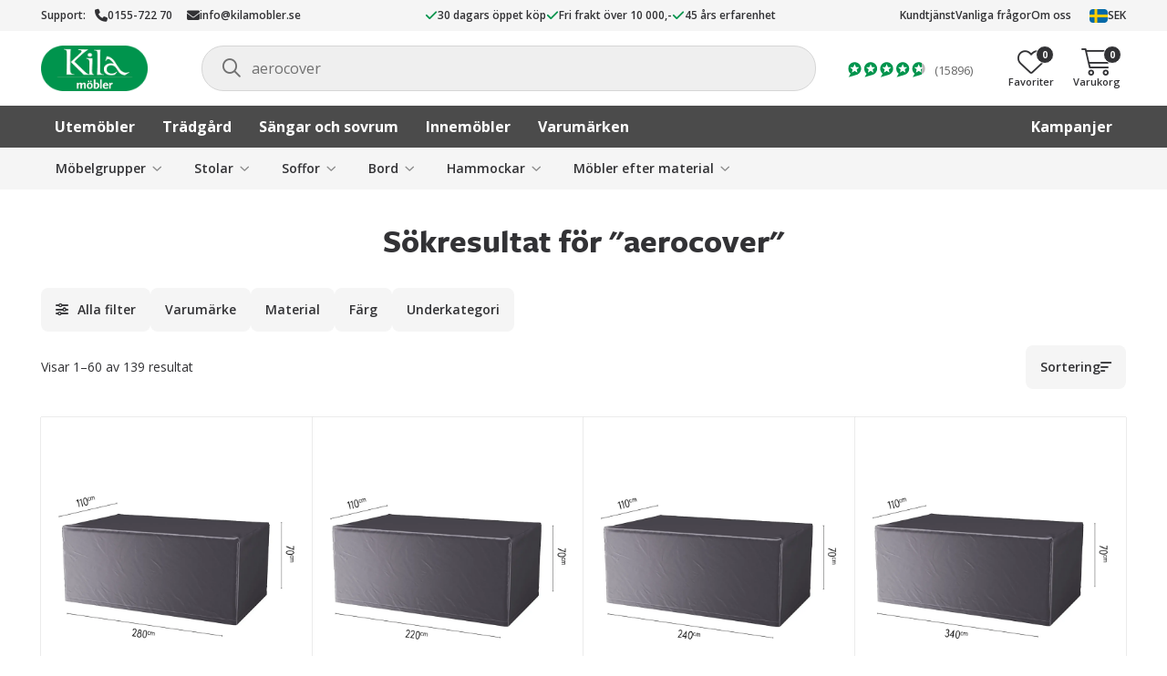

--- FILE ---
content_type: text/javascript
request_url: https://www.kilamobler.se/wp-content/themes/kilamobler/static/search/main.min.js?ver=3.19.5.4099
body_size: 91041
content:
!function(){"use strict";var e="undefined"!=typeof globalThis?globalThis:"undefined"!=typeof window?window:"undefined"!=typeof global?global:"undefined"!=typeof self?self:{};function t(e){return e&&e.__esModule&&Object.prototype.hasOwnProperty.call(e,"default")?e.default:e}function n(e,t){return function(){return e.apply(t,arguments)}}const{toString:r}=Object.prototype,{getPrototypeOf:a}=Object,o=(l=Object.create(null),e=>{const t=r.call(e);return l[t]||(l[t]=t.slice(8,-1).toLowerCase())});var l;const i=e=>(e=e.toLowerCase(),t=>o(t)===e),s=e=>t=>typeof t===e,{isArray:u}=Array,c=s("undefined");const d=i("ArrayBuffer");const f=s("string"),p=s("function"),m=s("number"),h=e=>null!==e&&"object"==typeof e,g=e=>{if("object"!==o(e))return!1;const t=a(e);return!(null!==t&&t!==Object.prototype&&null!==Object.getPrototypeOf(t)||Symbol.toStringTag in e||Symbol.iterator in e)},v=i("Date"),y=i("File"),b=i("Blob"),w=i("FileList"),k=i("URLSearchParams"),[E,S,x,C]=["ReadableStream","Request","Response","Headers"].map(i);function _(e,t,{allOwnKeys:n=!1}={}){if(null==e)return;let r,a;if("object"!=typeof e&&(e=[e]),u(e))for(r=0,a=e.length;r<a;r++)t.call(null,e[r],r,e);else{const a=n?Object.getOwnPropertyNames(e):Object.keys(e),o=a.length;let l;for(r=0;r<o;r++)l=a[r],t.call(null,e[l],l,e)}}function P(e,t){t=t.toLowerCase();const n=Object.keys(e);let r,a=n.length;for(;a-- >0;)if(r=n[a],t===r.toLowerCase())return r;return null}const O="undefined"!=typeof globalThis?globalThis:"undefined"!=typeof self?self:"undefined"!=typeof window?window:e,N=e=>!c(e)&&e!==O;const T=(R="undefined"!=typeof Uint8Array&&a(Uint8Array),e=>R&&e instanceof R);var R;const D=i("HTMLFormElement"),L=(({hasOwnProperty:e})=>(t,n)=>e.call(t,n))(Object.prototype),I=i("RegExp"),M=(e,t)=>{const n=Object.getOwnPropertyDescriptors(e),r={};_(n,((n,a)=>{let o;!1!==(o=t(n,a,e))&&(r[a]=o||n)})),Object.defineProperties(e,r)},j="abcdefghijklmnopqrstuvwxyz",A="0123456789",F={DIGIT:A,ALPHA:j,ALPHA_DIGIT:j+j.toUpperCase()+A};const z=i("AsyncFunction"),U=(V="function"==typeof setImmediate,B=p(O.postMessage),V?setImmediate:B?(H=`axios@${Math.random()}`,$=[],O.addEventListener("message",(({source:e,data:t})=>{e===O&&t===H&&$.length&&$.shift()()}),!1),e=>{$.push(e),O.postMessage(H,"*")}):e=>setTimeout(e));var V,B,H,$;const q="undefined"!=typeof queueMicrotask?queueMicrotask.bind(O):"undefined"!=typeof process&&process.nextTick||U;var W={isArray:u,isArrayBuffer:d,isBuffer:function(e){return null!==e&&!c(e)&&null!==e.constructor&&!c(e.constructor)&&p(e.constructor.isBuffer)&&e.constructor.isBuffer(e)},isFormData:e=>{let t;return e&&("function"==typeof FormData&&e instanceof FormData||p(e.append)&&("formdata"===(t=o(e))||"object"===t&&p(e.toString)&&"[object FormData]"===e.toString()))},isArrayBufferView:function(e){let t;return t="undefined"!=typeof ArrayBuffer&&ArrayBuffer.isView?ArrayBuffer.isView(e):e&&e.buffer&&d(e.buffer),t},isString:f,isNumber:m,isBoolean:e=>!0===e||!1===e,isObject:h,isPlainObject:g,isReadableStream:E,isRequest:S,isResponse:x,isHeaders:C,isUndefined:c,isDate:v,isFile:y,isBlob:b,isRegExp:I,isFunction:p,isStream:e=>h(e)&&p(e.pipe),isURLSearchParams:k,isTypedArray:T,isFileList:w,forEach:_,merge:function e(){const{caseless:t}=N(this)&&this||{},n={},r=(r,a)=>{const o=t&&P(n,a)||a;g(n[o])&&g(r)?n[o]=e(n[o],r):g(r)?n[o]=e({},r):u(r)?n[o]=r.slice():n[o]=r};for(let e=0,t=arguments.length;e<t;e++)arguments[e]&&_(arguments[e],r);return n},extend:(e,t,r,{allOwnKeys:a}={})=>(_(t,((t,a)=>{r&&p(t)?e[a]=n(t,r):e[a]=t}),{allOwnKeys:a}),e),trim:e=>e.trim?e.trim():e.replace(/^[\s\uFEFF\xA0]+|[\s\uFEFF\xA0]+$/g,""),stripBOM:e=>(65279===e.charCodeAt(0)&&(e=e.slice(1)),e),inherits:(e,t,n,r)=>{e.prototype=Object.create(t.prototype,r),e.prototype.constructor=e,Object.defineProperty(e,"super",{value:t.prototype}),n&&Object.assign(e.prototype,n)},toFlatObject:(e,t,n,r)=>{let o,l,i;const s={};if(t=t||{},null==e)return t;do{for(o=Object.getOwnPropertyNames(e),l=o.length;l-- >0;)i=o[l],r&&!r(i,e,t)||s[i]||(t[i]=e[i],s[i]=!0);e=!1!==n&&a(e)}while(e&&(!n||n(e,t))&&e!==Object.prototype);return t},kindOf:o,kindOfTest:i,endsWith:(e,t,n)=>{e=String(e),(void 0===n||n>e.length)&&(n=e.length),n-=t.length;const r=e.indexOf(t,n);return-1!==r&&r===n},toArray:e=>{if(!e)return null;if(u(e))return e;let t=e.length;if(!m(t))return null;const n=new Array(t);for(;t-- >0;)n[t]=e[t];return n},forEachEntry:(e,t)=>{const n=(e&&e[Symbol.iterator]).call(e);let r;for(;(r=n.next())&&!r.done;){const n=r.value;t.call(e,n[0],n[1])}},matchAll:(e,t)=>{let n;const r=[];for(;null!==(n=e.exec(t));)r.push(n);return r},isHTMLForm:D,hasOwnProperty:L,hasOwnProp:L,reduceDescriptors:M,freezeMethods:e=>{M(e,((t,n)=>{if(p(e)&&-1!==["arguments","caller","callee"].indexOf(n))return!1;const r=e[n];p(r)&&(t.enumerable=!1,"writable"in t?t.writable=!1:t.set||(t.set=()=>{throw Error("Can not rewrite read-only method '"+n+"'")}))}))},toObjectSet:(e,t)=>{const n={},r=e=>{e.forEach((e=>{n[e]=!0}))};return u(e)?r(e):r(String(e).split(t)),n},toCamelCase:e=>e.toLowerCase().replace(/[-_\s]([a-z\d])(\w*)/g,(function(e,t,n){return t.toUpperCase()+n})),noop:()=>{},toFiniteNumber:(e,t)=>null!=e&&Number.isFinite(e=+e)?e:t,findKey:P,global:O,isContextDefined:N,ALPHABET:F,generateString:(e=16,t=F.ALPHA_DIGIT)=>{let n="";const{length:r}=t;for(;e--;)n+=t[Math.random()*r|0];return n},isSpecCompliantForm:function(e){return!!(e&&p(e.append)&&"FormData"===e[Symbol.toStringTag]&&e[Symbol.iterator])},toJSONObject:e=>{const t=new Array(10),n=(e,r)=>{if(h(e)){if(t.indexOf(e)>=0)return;if(!("toJSON"in e)){t[r]=e;const a=u(e)?[]:{};return _(e,((e,t)=>{const o=n(e,r+1);!c(o)&&(a[t]=o)})),t[r]=void 0,a}}return e};return n(e,0)},isAsyncFn:z,isThenable:e=>e&&(h(e)||p(e))&&p(e.then)&&p(e.catch),setImmediate:U,asap:q};function K(e,t,n,r,a){Error.call(this),Error.captureStackTrace?Error.captureStackTrace(this,this.constructor):this.stack=(new Error).stack,this.message=e,this.name="AxiosError",t&&(this.code=t),n&&(this.config=n),r&&(this.request=r),a&&(this.response=a)}W.inherits(K,Error,{toJSON:function(){return{message:this.message,name:this.name,description:this.description,number:this.number,fileName:this.fileName,lineNumber:this.lineNumber,columnNumber:this.columnNumber,stack:this.stack,config:W.toJSONObject(this.config),code:this.code,status:this.response&&this.response.status?this.response.status:null}}});const Q=K.prototype,J={};["ERR_BAD_OPTION_VALUE","ERR_BAD_OPTION","ECONNABORTED","ETIMEDOUT","ERR_NETWORK","ERR_FR_TOO_MANY_REDIRECTS","ERR_DEPRECATED","ERR_BAD_RESPONSE","ERR_BAD_REQUEST","ERR_CANCELED","ERR_NOT_SUPPORT","ERR_INVALID_URL"].forEach((e=>{J[e]={value:e}})),Object.defineProperties(K,J),Object.defineProperty(Q,"isAxiosError",{value:!0}),K.from=(e,t,n,r,a,o)=>{const l=Object.create(Q);return W.toFlatObject(e,l,(function(e){return e!==Error.prototype}),(e=>"isAxiosError"!==e)),K.call(l,e.message,t,n,r,a),l.cause=e,l.name=e.name,o&&Object.assign(l,o),l};function X(e){return W.isPlainObject(e)||W.isArray(e)}function Y(e){return W.endsWith(e,"[]")?e.slice(0,-2):e}function G(e,t,n){return e?e.concat(t).map((function(e,t){return e=Y(e),!n&&t?"["+e+"]":e})).join(n?".":""):t}const Z=W.toFlatObject(W,{},null,(function(e){return/^is[A-Z]/.test(e)}));function ee(e,t,n){if(!W.isObject(e))throw new TypeError("target must be an object");t=t||new FormData;const r=(n=W.toFlatObject(n,{metaTokens:!0,dots:!1,indexes:!1},!1,(function(e,t){return!W.isUndefined(t[e])}))).metaTokens,a=n.visitor||u,o=n.dots,l=n.indexes,i=(n.Blob||"undefined"!=typeof Blob&&Blob)&&W.isSpecCompliantForm(t);if(!W.isFunction(a))throw new TypeError("visitor must be a function");function s(e){if(null===e)return"";if(W.isDate(e))return e.toISOString();if(!i&&W.isBlob(e))throw new K("Blob is not supported. Use a Buffer instead.");return W.isArrayBuffer(e)||W.isTypedArray(e)?i&&"function"==typeof Blob?new Blob([e]):Buffer.from(e):e}function u(e,n,a){let i=e;if(e&&!a&&"object"==typeof e)if(W.endsWith(n,"{}"))n=r?n:n.slice(0,-2),e=JSON.stringify(e);else if(W.isArray(e)&&function(e){return W.isArray(e)&&!e.some(X)}(e)||(W.isFileList(e)||W.endsWith(n,"[]"))&&(i=W.toArray(e)))return n=Y(n),i.forEach((function(e,r){!W.isUndefined(e)&&null!==e&&t.append(!0===l?G([n],r,o):null===l?n:n+"[]",s(e))})),!1;return!!X(e)||(t.append(G(a,n,o),s(e)),!1)}const c=[],d=Object.assign(Z,{defaultVisitor:u,convertValue:s,isVisitable:X});if(!W.isObject(e))throw new TypeError("data must be an object");return function e(n,r){if(!W.isUndefined(n)){if(-1!==c.indexOf(n))throw Error("Circular reference detected in "+r.join("."));c.push(n),W.forEach(n,(function(n,o){!0===(!(W.isUndefined(n)||null===n)&&a.call(t,n,W.isString(o)?o.trim():o,r,d))&&e(n,r?r.concat(o):[o])})),c.pop()}}(e),t}function te(e){const t={"!":"%21","'":"%27","(":"%28",")":"%29","~":"%7E","%20":"+","%00":"\0"};return encodeURIComponent(e).replace(/[!'()~]|%20|%00/g,(function(e){return t[e]}))}function ne(e,t){this._pairs=[],e&&ee(e,this,t)}const re=ne.prototype;function ae(e){return encodeURIComponent(e).replace(/%3A/gi,":").replace(/%24/g,"$").replace(/%2C/gi,",").replace(/%20/g,"+").replace(/%5B/gi,"[").replace(/%5D/gi,"]")}function oe(e,t,n){if(!t)return e;const r=n&&n.encode||ae,a=n&&n.serialize;let o;if(o=a?a(t,n):W.isURLSearchParams(t)?t.toString():new ne(t,n).toString(r),o){const t=e.indexOf("#");-1!==t&&(e=e.slice(0,t)),e+=(-1===e.indexOf("?")?"?":"&")+o}return e}re.append=function(e,t){this._pairs.push([e,t])},re.toString=function(e){const t=e?function(t){return e.call(this,t,te)}:te;return this._pairs.map((function(e){return t(e[0])+"="+t(e[1])}),"").join("&")};var le=class{constructor(){this.handlers=[]}use(e,t,n){return this.handlers.push({fulfilled:e,rejected:t,synchronous:!!n&&n.synchronous,runWhen:n?n.runWhen:null}),this.handlers.length-1}eject(e){this.handlers[e]&&(this.handlers[e]=null)}clear(){this.handlers&&(this.handlers=[])}forEach(e){W.forEach(this.handlers,(function(t){null!==t&&e(t)}))}},ie={silentJSONParsing:!0,forcedJSONParsing:!0,clarifyTimeoutError:!1},se={isBrowser:!0,classes:{URLSearchParams:"undefined"!=typeof URLSearchParams?URLSearchParams:ne,FormData:"undefined"!=typeof FormData?FormData:null,Blob:"undefined"!=typeof Blob?Blob:null},protocols:["http","https","file","blob","url","data"]};const ue="undefined"!=typeof window&&"undefined"!=typeof document,ce=(de="undefined"!=typeof navigator&&navigator.product,ue&&["ReactNative","NativeScript","NS"].indexOf(de)<0);var de;const fe="undefined"!=typeof WorkerGlobalScope&&self instanceof WorkerGlobalScope&&"function"==typeof self.importScripts,pe=ue&&window.location.href||"http://localhost";var me={...Object.freeze({__proto__:null,hasBrowserEnv:ue,hasStandardBrowserWebWorkerEnv:fe,hasStandardBrowserEnv:ce,origin:pe}),...se};function he(e){function t(e,n,r,a){let o=e[a++];if("__proto__"===o)return!0;const l=Number.isFinite(+o),i=a>=e.length;if(o=!o&&W.isArray(r)?r.length:o,i)return W.hasOwnProp(r,o)?r[o]=[r[o],n]:r[o]=n,!l;r[o]&&W.isObject(r[o])||(r[o]=[]);return t(e,n,r[o],a)&&W.isArray(r[o])&&(r[o]=function(e){const t={},n=Object.keys(e);let r;const a=n.length;let o;for(r=0;r<a;r++)o=n[r],t[o]=e[o];return t}(r[o])),!l}if(W.isFormData(e)&&W.isFunction(e.entries)){const n={};return W.forEachEntry(e,((e,r)=>{t(function(e){return W.matchAll(/\w+|\[(\w*)]/g,e).map((e=>"[]"===e[0]?"":e[1]||e[0]))}(e),r,n,0)})),n}return null}const ge={transitional:ie,adapter:["xhr","http","fetch"],transformRequest:[function(e,t){const n=t.getContentType()||"",r=n.indexOf("application/json")>-1,a=W.isObject(e);a&&W.isHTMLForm(e)&&(e=new FormData(e));if(W.isFormData(e))return r?JSON.stringify(he(e)):e;if(W.isArrayBuffer(e)||W.isBuffer(e)||W.isStream(e)||W.isFile(e)||W.isBlob(e)||W.isReadableStream(e))return e;if(W.isArrayBufferView(e))return e.buffer;if(W.isURLSearchParams(e))return t.setContentType("application/x-www-form-urlencoded;charset=utf-8",!1),e.toString();let o;if(a){if(n.indexOf("application/x-www-form-urlencoded")>-1)return function(e,t){return ee(e,new me.classes.URLSearchParams,Object.assign({visitor:function(e,t,n,r){return me.isNode&&W.isBuffer(e)?(this.append(t,e.toString("base64")),!1):r.defaultVisitor.apply(this,arguments)}},t))}(e,this.formSerializer).toString();if((o=W.isFileList(e))||n.indexOf("multipart/form-data")>-1){const t=this.env&&this.env.FormData;return ee(o?{"files[]":e}:e,t&&new t,this.formSerializer)}}return a||r?(t.setContentType("application/json",!1),function(e,t){if(W.isString(e))try{return(t||JSON.parse)(e),W.trim(e)}catch(e){if("SyntaxError"!==e.name)throw e}return(0,JSON.stringify)(e)}(e)):e}],transformResponse:[function(e){const t=this.transitional||ge.transitional,n=t&&t.forcedJSONParsing,r="json"===this.responseType;if(W.isResponse(e)||W.isReadableStream(e))return e;if(e&&W.isString(e)&&(n&&!this.responseType||r)){const n=!(t&&t.silentJSONParsing)&&r;try{return JSON.parse(e)}catch(e){if(n){if("SyntaxError"===e.name)throw K.from(e,K.ERR_BAD_RESPONSE,this,null,this.response);throw e}}}return e}],timeout:0,xsrfCookieName:"XSRF-TOKEN",xsrfHeaderName:"X-XSRF-TOKEN",maxContentLength:-1,maxBodyLength:-1,env:{FormData:me.classes.FormData,Blob:me.classes.Blob},validateStatus:function(e){return e>=200&&e<300},headers:{common:{Accept:"application/json, text/plain, */*","Content-Type":void 0}}};W.forEach(["delete","get","head","post","put","patch"],(e=>{ge.headers[e]={}}));var ve=ge;const ye=W.toObjectSet(["age","authorization","content-length","content-type","etag","expires","from","host","if-modified-since","if-unmodified-since","last-modified","location","max-forwards","proxy-authorization","referer","retry-after","user-agent"]);const be=Symbol("internals");function we(e){return e&&String(e).trim().toLowerCase()}function ke(e){return!1===e||null==e?e:W.isArray(e)?e.map(ke):String(e)}function Ee(e,t,n,r,a){return W.isFunction(r)?r.call(this,t,n):(a&&(t=n),W.isString(t)?W.isString(r)?-1!==t.indexOf(r):W.isRegExp(r)?r.test(t):void 0:void 0)}class Se{constructor(e){e&&this.set(e)}set(e,t,n){const r=this;function a(e,t,n){const a=we(t);if(!a)throw new Error("header name must be a non-empty string");const o=W.findKey(r,a);(!o||void 0===r[o]||!0===n||void 0===n&&!1!==r[o])&&(r[o||t]=ke(e))}const o=(e,t)=>W.forEach(e,((e,n)=>a(e,n,t)));if(W.isPlainObject(e)||e instanceof this.constructor)o(e,t);else if(W.isString(e)&&(e=e.trim())&&!/^[-_a-zA-Z0-9^`|~,!#$%&'*+.]+$/.test(e.trim()))o((e=>{const t={};let n,r,a;return e&&e.split("\n").forEach((function(e){a=e.indexOf(":"),n=e.substring(0,a).trim().toLowerCase(),r=e.substring(a+1).trim(),!n||t[n]&&ye[n]||("set-cookie"===n?t[n]?t[n].push(r):t[n]=[r]:t[n]=t[n]?t[n]+", "+r:r)})),t})(e),t);else if(W.isHeaders(e))for(const[t,r]of e.entries())a(r,t,n);else null!=e&&a(t,e,n);return this}get(e,t){if(e=we(e)){const n=W.findKey(this,e);if(n){const e=this[n];if(!t)return e;if(!0===t)return function(e){const t=Object.create(null),n=/([^\s,;=]+)\s*(?:=\s*([^,;]+))?/g;let r;for(;r=n.exec(e);)t[r[1]]=r[2];return t}(e);if(W.isFunction(t))return t.call(this,e,n);if(W.isRegExp(t))return t.exec(e);throw new TypeError("parser must be boolean|regexp|function")}}}has(e,t){if(e=we(e)){const n=W.findKey(this,e);return!(!n||void 0===this[n]||t&&!Ee(0,this[n],n,t))}return!1}delete(e,t){const n=this;let r=!1;function a(e){if(e=we(e)){const a=W.findKey(n,e);!a||t&&!Ee(0,n[a],a,t)||(delete n[a],r=!0)}}return W.isArray(e)?e.forEach(a):a(e),r}clear(e){const t=Object.keys(this);let n=t.length,r=!1;for(;n--;){const a=t[n];e&&!Ee(0,this[a],a,e,!0)||(delete this[a],r=!0)}return r}normalize(e){const t=this,n={};return W.forEach(this,((r,a)=>{const o=W.findKey(n,a);if(o)return t[o]=ke(r),void delete t[a];const l=e?function(e){return e.trim().toLowerCase().replace(/([a-z\d])(\w*)/g,((e,t,n)=>t.toUpperCase()+n))}(a):String(a).trim();l!==a&&delete t[a],t[l]=ke(r),n[l]=!0})),this}concat(...e){return this.constructor.concat(this,...e)}toJSON(e){const t=Object.create(null);return W.forEach(this,((n,r)=>{null!=n&&!1!==n&&(t[r]=e&&W.isArray(n)?n.join(", "):n)})),t}[Symbol.iterator](){return Object.entries(this.toJSON())[Symbol.iterator]()}toString(){return Object.entries(this.toJSON()).map((([e,t])=>e+": "+t)).join("\n")}get[Symbol.toStringTag](){return"AxiosHeaders"}static from(e){return e instanceof this?e:new this(e)}static concat(e,...t){const n=new this(e);return t.forEach((e=>n.set(e))),n}static accessor(e){const t=(this[be]=this[be]={accessors:{}}).accessors,n=this.prototype;function r(e){const r=we(e);t[r]||(!function(e,t){const n=W.toCamelCase(" "+t);["get","set","has"].forEach((r=>{Object.defineProperty(e,r+n,{value:function(e,n,a){return this[r].call(this,t,e,n,a)},configurable:!0})}))}(n,e),t[r]=!0)}return W.isArray(e)?e.forEach(r):r(e),this}}Se.accessor(["Content-Type","Content-Length","Accept","Accept-Encoding","User-Agent","Authorization"]),W.reduceDescriptors(Se.prototype,(({value:e},t)=>{let n=t[0].toUpperCase()+t.slice(1);return{get:()=>e,set(e){this[n]=e}}})),W.freezeMethods(Se);var xe=Se;function Ce(e,t){const n=this||ve,r=t||n,a=xe.from(r.headers);let o=r.data;return W.forEach(e,(function(e){o=e.call(n,o,a.normalize(),t?t.status:void 0)})),a.normalize(),o}function _e(e){return!(!e||!e.__CANCEL__)}function Pe(e,t,n){K.call(this,null==e?"canceled":e,K.ERR_CANCELED,t,n),this.name="CanceledError"}function Oe(e,t,n){const r=n.config.validateStatus;n.status&&r&&!r(n.status)?t(new K("Request failed with status code "+n.status,[K.ERR_BAD_REQUEST,K.ERR_BAD_RESPONSE][Math.floor(n.status/100)-4],n.config,n.request,n)):e(n)}W.inherits(Pe,K,{__CANCEL__:!0});const Ne=(e,t,n=3)=>{let r=0;const a=function(e,t){e=e||10;const n=new Array(e),r=new Array(e);let a,o=0,l=0;return t=void 0!==t?t:1e3,function(i){const s=Date.now(),u=r[l];a||(a=s),n[o]=i,r[o]=s;let c=l,d=0;for(;c!==o;)d+=n[c++],c%=e;if(o=(o+1)%e,o===l&&(l=(l+1)%e),s-a<t)return;const f=u&&s-u;return f?Math.round(1e3*d/f):void 0}}(50,250);return function(e,t){let n,r,a=0,o=1e3/t;const l=(t,o=Date.now())=>{a=o,n=null,r&&(clearTimeout(r),r=null),e.apply(null,t)};return[(...e)=>{const t=Date.now(),i=t-a;i>=o?l(e,t):(n=e,r||(r=setTimeout((()=>{r=null,l(n)}),o-i)))},()=>n&&l(n)]}((n=>{const o=n.loaded,l=n.lengthComputable?n.total:void 0,i=o-r,s=a(i);r=o;e({loaded:o,total:l,progress:l?o/l:void 0,bytes:i,rate:s||void 0,estimated:s&&l&&o<=l?(l-o)/s:void 0,event:n,lengthComputable:null!=l,[t?"download":"upload"]:!0})}),n)},Te=(e,t)=>{const n=null!=e;return[r=>t[0]({lengthComputable:n,total:e,loaded:r}),t[1]]},Re=e=>(...t)=>W.asap((()=>e(...t)));var De=me.hasStandardBrowserEnv?function(){const e=/(msie|trident)/i.test(navigator.userAgent),t=document.createElement("a");let n;function r(n){let r=n;return e&&(t.setAttribute("href",r),r=t.href),t.setAttribute("href",r),{href:t.href,protocol:t.protocol?t.protocol.replace(/:$/,""):"",host:t.host,search:t.search?t.search.replace(/^\?/,""):"",hash:t.hash?t.hash.replace(/^#/,""):"",hostname:t.hostname,port:t.port,pathname:"/"===t.pathname.charAt(0)?t.pathname:"/"+t.pathname}}return n=r(window.location.href),function(e){const t=W.isString(e)?r(e):e;return t.protocol===n.protocol&&t.host===n.host}}():function(){return!0},Le=me.hasStandardBrowserEnv?{write(e,t,n,r,a,o){const l=[e+"="+encodeURIComponent(t)];W.isNumber(n)&&l.push("expires="+new Date(n).toGMTString()),W.isString(r)&&l.push("path="+r),W.isString(a)&&l.push("domain="+a),!0===o&&l.push("secure"),document.cookie=l.join("; ")},read(e){const t=document.cookie.match(new RegExp("(^|;\\s*)("+e+")=([^;]*)"));return t?decodeURIComponent(t[3]):null},remove(e){this.write(e,"",Date.now()-864e5)}}:{write(){},read:()=>null,remove(){}};function Ie(e,t){return e&&!/^([a-z][a-z\d+\-.]*:)?\/\//i.test(t)?function(e,t){return t?e.replace(/\/?\/$/,"")+"/"+t.replace(/^\/+/,""):e}(e,t):t}const Me=e=>e instanceof xe?{...e}:e;function je(e,t){t=t||{};const n={};function r(e,t,n){return W.isPlainObject(e)&&W.isPlainObject(t)?W.merge.call({caseless:n},e,t):W.isPlainObject(t)?W.merge({},t):W.isArray(t)?t.slice():t}function a(e,t,n){return W.isUndefined(t)?W.isUndefined(e)?void 0:r(void 0,e,n):r(e,t,n)}function o(e,t){if(!W.isUndefined(t))return r(void 0,t)}function l(e,t){return W.isUndefined(t)?W.isUndefined(e)?void 0:r(void 0,e):r(void 0,t)}function i(n,a,o){return o in t?r(n,a):o in e?r(void 0,n):void 0}const s={url:o,method:o,data:o,baseURL:l,transformRequest:l,transformResponse:l,paramsSerializer:l,timeout:l,timeoutMessage:l,withCredentials:l,withXSRFToken:l,adapter:l,responseType:l,xsrfCookieName:l,xsrfHeaderName:l,onUploadProgress:l,onDownloadProgress:l,decompress:l,maxContentLength:l,maxBodyLength:l,beforeRedirect:l,transport:l,httpAgent:l,httpsAgent:l,cancelToken:l,socketPath:l,responseEncoding:l,validateStatus:i,headers:(e,t)=>a(Me(e),Me(t),!0)};return W.forEach(Object.keys(Object.assign({},e,t)),(function(r){const o=s[r]||a,l=o(e[r],t[r],r);W.isUndefined(l)&&o!==i||(n[r]=l)})),n}var Ae=e=>{const t=je({},e);let n,{data:r,withXSRFToken:a,xsrfHeaderName:o,xsrfCookieName:l,headers:i,auth:s}=t;if(t.headers=i=xe.from(i),t.url=oe(Ie(t.baseURL,t.url),e.params,e.paramsSerializer),s&&i.set("Authorization","Basic "+btoa((s.username||"")+":"+(s.password?unescape(encodeURIComponent(s.password)):""))),W.isFormData(r))if(me.hasStandardBrowserEnv||me.hasStandardBrowserWebWorkerEnv)i.setContentType(void 0);else if(!1!==(n=i.getContentType())){const[e,...t]=n?n.split(";").map((e=>e.trim())).filter(Boolean):[];i.setContentType([e||"multipart/form-data",...t].join("; "))}if(me.hasStandardBrowserEnv&&(a&&W.isFunction(a)&&(a=a(t)),a||!1!==a&&De(t.url))){const e=o&&l&&Le.read(l);e&&i.set(o,e)}return t};var Fe="undefined"!=typeof XMLHttpRequest&&function(e){return new Promise((function(t,n){const r=Ae(e);let a=r.data;const o=xe.from(r.headers).normalize();let l,i,s,u,c,{responseType:d,onUploadProgress:f,onDownloadProgress:p}=r;function m(){u&&u(),c&&c(),r.cancelToken&&r.cancelToken.unsubscribe(l),r.signal&&r.signal.removeEventListener("abort",l)}let h=new XMLHttpRequest;function g(){if(!h)return;const r=xe.from("getAllResponseHeaders"in h&&h.getAllResponseHeaders());Oe((function(e){t(e),m()}),(function(e){n(e),m()}),{data:d&&"text"!==d&&"json"!==d?h.response:h.responseText,status:h.status,statusText:h.statusText,headers:r,config:e,request:h}),h=null}h.open(r.method.toUpperCase(),r.url,!0),h.timeout=r.timeout,"onloadend"in h?h.onloadend=g:h.onreadystatechange=function(){h&&4===h.readyState&&(0!==h.status||h.responseURL&&0===h.responseURL.indexOf("file:"))&&setTimeout(g)},h.onabort=function(){h&&(n(new K("Request aborted",K.ECONNABORTED,e,h)),h=null)},h.onerror=function(){n(new K("Network Error",K.ERR_NETWORK,e,h)),h=null},h.ontimeout=function(){let t=r.timeout?"timeout of "+r.timeout+"ms exceeded":"timeout exceeded";const a=r.transitional||ie;r.timeoutErrorMessage&&(t=r.timeoutErrorMessage),n(new K(t,a.clarifyTimeoutError?K.ETIMEDOUT:K.ECONNABORTED,e,h)),h=null},void 0===a&&o.setContentType(null),"setRequestHeader"in h&&W.forEach(o.toJSON(),(function(e,t){h.setRequestHeader(t,e)})),W.isUndefined(r.withCredentials)||(h.withCredentials=!!r.withCredentials),d&&"json"!==d&&(h.responseType=r.responseType),p&&([s,c]=Ne(p,!0),h.addEventListener("progress",s)),f&&h.upload&&([i,u]=Ne(f),h.upload.addEventListener("progress",i),h.upload.addEventListener("loadend",u)),(r.cancelToken||r.signal)&&(l=t=>{h&&(n(!t||t.type?new Pe(null,e,h):t),h.abort(),h=null)},r.cancelToken&&r.cancelToken.subscribe(l),r.signal&&(r.signal.aborted?l():r.signal.addEventListener("abort",l)));const v=function(e){const t=/^([-+\w]{1,25})(:?\/\/|:)/.exec(e);return t&&t[1]||""}(r.url);v&&-1===me.protocols.indexOf(v)?n(new K("Unsupported protocol "+v+":",K.ERR_BAD_REQUEST,e)):h.send(a||null)}))};var ze=(e,t)=>{let n,r=new AbortController;const a=function(e){if(!n){n=!0,l();const t=e instanceof Error?e:this.reason;r.abort(t instanceof K?t:new Pe(t instanceof Error?t.message:t))}};let o=t&&setTimeout((()=>{a(new K(`timeout ${t} of ms exceeded`,K.ETIMEDOUT))}),t);const l=()=>{e&&(o&&clearTimeout(o),o=null,e.forEach((e=>{e&&(e.removeEventListener?e.removeEventListener("abort",a):e.unsubscribe(a))})),e=null)};e.forEach((e=>e&&e.addEventListener&&e.addEventListener("abort",a)));const{signal:i}=r;return i.unsubscribe=l,[i,()=>{o&&clearTimeout(o),o=null}]};const Ue=function*(e,t){let n=e.byteLength;if(n<t)return void(yield e);let r,a=0;for(;a<n;)r=a+t,yield e.slice(a,r),a=r},Ve=(e,t,n,r,a)=>{const o=async function*(e,t,n){for await(const r of e)yield*Ue(ArrayBuffer.isView(r)?r:await n(String(r)),t)}(e,t,a);let l,i=0,s=e=>{l||(l=!0,r&&r(e))};return new ReadableStream({async pull(e){try{const{done:t,value:r}=await o.next();if(t)return s(),void e.close();let a=r.byteLength;if(n){let e=i+=a;n(e)}e.enqueue(new Uint8Array(r))}catch(e){throw s(e),e}},cancel:e=>(s(e),o.return())},{highWaterMark:2})},Be="function"==typeof fetch&&"function"==typeof Request&&"function"==typeof Response,He=Be&&"function"==typeof ReadableStream,$e=Be&&("function"==typeof TextEncoder?(qe=new TextEncoder,e=>qe.encode(e)):async e=>new Uint8Array(await new Response(e).arrayBuffer()));var qe;const We=(e,...t)=>{try{return!!e(...t)}catch(e){return!1}},Ke=He&&We((()=>{let e=!1;const t=new Request(me.origin,{body:new ReadableStream,method:"POST",get duplex(){return e=!0,"half"}}).headers.has("Content-Type");return e&&!t})),Qe=He&&We((()=>W.isReadableStream(new Response("").body))),Je={stream:Qe&&(e=>e.body)};var Xe;Be&&(Xe=new Response,["text","arrayBuffer","blob","formData","stream"].forEach((e=>{!Je[e]&&(Je[e]=W.isFunction(Xe[e])?t=>t[e]():(t,n)=>{throw new K(`Response type '${e}' is not supported`,K.ERR_NOT_SUPPORT,n)})})));const Ye=async(e,t)=>{const n=W.toFiniteNumber(e.getContentLength());return null==n?(async e=>null==e?0:W.isBlob(e)?e.size:W.isSpecCompliantForm(e)?(await new Request(e).arrayBuffer()).byteLength:W.isArrayBufferView(e)||W.isArrayBuffer(e)?e.byteLength:(W.isURLSearchParams(e)&&(e+=""),W.isString(e)?(await $e(e)).byteLength:void 0))(t):n};var Ge=Be&&(async e=>{let{url:t,method:n,data:r,signal:a,cancelToken:o,timeout:l,onDownloadProgress:i,onUploadProgress:s,responseType:u,headers:c,withCredentials:d="same-origin",fetchOptions:f}=Ae(e);u=u?(u+"").toLowerCase():"text";let p,m,[h,g]=a||o||l?ze([a,o],l):[];const v=()=>{!p&&setTimeout((()=>{h&&h.unsubscribe()})),p=!0};let y;try{if(s&&Ke&&"get"!==n&&"head"!==n&&0!==(y=await Ye(c,r))){let e,n=new Request(t,{method:"POST",body:r,duplex:"half"});if(W.isFormData(r)&&(e=n.headers.get("content-type"))&&c.setContentType(e),n.body){const[e,t]=Te(y,Ne(Re(s)));r=Ve(n.body,65536,e,t,$e)}}W.isString(d)||(d=d?"include":"omit"),m=new Request(t,{...f,signal:h,method:n.toUpperCase(),headers:c.normalize().toJSON(),body:r,duplex:"half",credentials:d});let a=await fetch(m);const o=Qe&&("stream"===u||"response"===u);if(Qe&&(i||o)){const e={};["status","statusText","headers"].forEach((t=>{e[t]=a[t]}));const t=W.toFiniteNumber(a.headers.get("content-length")),[n,r]=i&&Te(t,Ne(Re(i),!0))||[];a=new Response(Ve(a.body,65536,n,(()=>{r&&r(),o&&v()}),$e),e)}u=u||"text";let l=await Je[W.findKey(Je,u)||"text"](a,e);return!o&&v(),g&&g(),await new Promise(((t,n)=>{Oe(t,n,{data:l,headers:xe.from(a.headers),status:a.status,statusText:a.statusText,config:e,request:m})}))}catch(t){if(v(),t&&"TypeError"===t.name&&/fetch/i.test(t.message))throw Object.assign(new K("Network Error",K.ERR_NETWORK,e,m),{cause:t.cause||t});throw K.from(t,t&&t.code,e,m)}});const Ze={http:null,xhr:Fe,fetch:Ge};W.forEach(Ze,((e,t)=>{if(e){try{Object.defineProperty(e,"name",{value:t})}catch(e){}Object.defineProperty(e,"adapterName",{value:t})}}));const et=e=>`- ${e}`,tt=e=>W.isFunction(e)||null===e||!1===e;var nt=e=>{e=W.isArray(e)?e:[e];const{length:t}=e;let n,r;const a={};for(let o=0;o<t;o++){let t;if(n=e[o],r=n,!tt(n)&&(r=Ze[(t=String(n)).toLowerCase()],void 0===r))throw new K(`Unknown adapter '${t}'`);if(r)break;a[t||"#"+o]=r}if(!r){const e=Object.entries(a).map((([e,t])=>`adapter ${e} `+(!1===t?"is not supported by the environment":"is not available in the build")));throw new K("There is no suitable adapter to dispatch the request "+(t?e.length>1?"since :\n"+e.map(et).join("\n"):" "+et(e[0]):"as no adapter specified"),"ERR_NOT_SUPPORT")}return r};function rt(e){if(e.cancelToken&&e.cancelToken.throwIfRequested(),e.signal&&e.signal.aborted)throw new Pe(null,e)}function at(e){rt(e),e.headers=xe.from(e.headers),e.data=Ce.call(e,e.transformRequest),-1!==["post","put","patch"].indexOf(e.method)&&e.headers.setContentType("application/x-www-form-urlencoded",!1);return nt(e.adapter||ve.adapter)(e).then((function(t){return rt(e),t.data=Ce.call(e,e.transformResponse,t),t.headers=xe.from(t.headers),t}),(function(t){return _e(t)||(rt(e),t&&t.response&&(t.response.data=Ce.call(e,e.transformResponse,t.response),t.response.headers=xe.from(t.response.headers))),Promise.reject(t)}))}const ot="1.7.4",lt={};["object","boolean","number","function","string","symbol"].forEach(((e,t)=>{lt[e]=function(n){return typeof n===e||"a"+(t<1?"n ":" ")+e}}));const it={};lt.transitional=function(e,t,n){function r(e,t){return"[Axios v1.7.4] Transitional option '"+e+"'"+t+(n?". "+n:"")}return(n,a,o)=>{if(!1===e)throw new K(r(a," has been removed"+(t?" in "+t:"")),K.ERR_DEPRECATED);return t&&!it[a]&&(it[a]=!0,console.warn(r(a," has been deprecated since v"+t+" and will be removed in the near future"))),!e||e(n,a,o)}};var st={assertOptions:function(e,t,n){if("object"!=typeof e)throw new K("options must be an object",K.ERR_BAD_OPTION_VALUE);const r=Object.keys(e);let a=r.length;for(;a-- >0;){const o=r[a],l=t[o];if(l){const t=e[o],n=void 0===t||l(t,o,e);if(!0!==n)throw new K("option "+o+" must be "+n,K.ERR_BAD_OPTION_VALUE)}else if(!0!==n)throw new K("Unknown option "+o,K.ERR_BAD_OPTION)}},validators:lt};const ut=st.validators;class ct{constructor(e){this.defaults=e,this.interceptors={request:new le,response:new le}}async request(e,t){try{return await this._request(e,t)}catch(e){if(e instanceof Error){let t;Error.captureStackTrace?Error.captureStackTrace(t={}):t=new Error;const n=t.stack?t.stack.replace(/^.+\n/,""):"";try{e.stack?n&&!String(e.stack).endsWith(n.replace(/^.+\n.+\n/,""))&&(e.stack+="\n"+n):e.stack=n}catch(e){}}throw e}}_request(e,t){"string"==typeof e?(t=t||{}).url=e:t=e||{},t=je(this.defaults,t);const{transitional:n,paramsSerializer:r,headers:a}=t;void 0!==n&&st.assertOptions(n,{silentJSONParsing:ut.transitional(ut.boolean),forcedJSONParsing:ut.transitional(ut.boolean),clarifyTimeoutError:ut.transitional(ut.boolean)},!1),null!=r&&(W.isFunction(r)?t.paramsSerializer={serialize:r}:st.assertOptions(r,{encode:ut.function,serialize:ut.function},!0)),t.method=(t.method||this.defaults.method||"get").toLowerCase();let o=a&&W.merge(a.common,a[t.method]);a&&W.forEach(["delete","get","head","post","put","patch","common"],(e=>{delete a[e]})),t.headers=xe.concat(o,a);const l=[];let i=!0;this.interceptors.request.forEach((function(e){"function"==typeof e.runWhen&&!1===e.runWhen(t)||(i=i&&e.synchronous,l.unshift(e.fulfilled,e.rejected))}));const s=[];let u;this.interceptors.response.forEach((function(e){s.push(e.fulfilled,e.rejected)}));let c,d=0;if(!i){const e=[at.bind(this),void 0];for(e.unshift.apply(e,l),e.push.apply(e,s),c=e.length,u=Promise.resolve(t);d<c;)u=u.then(e[d++],e[d++]);return u}c=l.length;let f=t;for(d=0;d<c;){const e=l[d++],t=l[d++];try{f=e(f)}catch(e){t.call(this,e);break}}try{u=at.call(this,f)}catch(e){return Promise.reject(e)}for(d=0,c=s.length;d<c;)u=u.then(s[d++],s[d++]);return u}getUri(e){return oe(Ie((e=je(this.defaults,e)).baseURL,e.url),e.params,e.paramsSerializer)}}W.forEach(["delete","get","head","options"],(function(e){ct.prototype[e]=function(t,n){return this.request(je(n||{},{method:e,url:t,data:(n||{}).data}))}})),W.forEach(["post","put","patch"],(function(e){function t(t){return function(n,r,a){return this.request(je(a||{},{method:e,headers:t?{"Content-Type":"multipart/form-data"}:{},url:n,data:r}))}}ct.prototype[e]=t(),ct.prototype[e+"Form"]=t(!0)}));var dt=ct;class ft{constructor(e){if("function"!=typeof e)throw new TypeError("executor must be a function.");let t;this.promise=new Promise((function(e){t=e}));const n=this;this.promise.then((e=>{if(!n._listeners)return;let t=n._listeners.length;for(;t-- >0;)n._listeners[t](e);n._listeners=null})),this.promise.then=e=>{let t;const r=new Promise((e=>{n.subscribe(e),t=e})).then(e);return r.cancel=function(){n.unsubscribe(t)},r},e((function(e,r,a){n.reason||(n.reason=new Pe(e,r,a),t(n.reason))}))}throwIfRequested(){if(this.reason)throw this.reason}subscribe(e){this.reason?e(this.reason):this._listeners?this._listeners.push(e):this._listeners=[e]}unsubscribe(e){if(!this._listeners)return;const t=this._listeners.indexOf(e);-1!==t&&this._listeners.splice(t,1)}static source(){let e;return{token:new ft((function(t){e=t})),cancel:e}}}var pt=ft;const mt={Continue:100,SwitchingProtocols:101,Processing:102,EarlyHints:103,Ok:200,Created:201,Accepted:202,NonAuthoritativeInformation:203,NoContent:204,ResetContent:205,PartialContent:206,MultiStatus:207,AlreadyReported:208,ImUsed:226,MultipleChoices:300,MovedPermanently:301,Found:302,SeeOther:303,NotModified:304,UseProxy:305,Unused:306,TemporaryRedirect:307,PermanentRedirect:308,BadRequest:400,Unauthorized:401,PaymentRequired:402,Forbidden:403,NotFound:404,MethodNotAllowed:405,NotAcceptable:406,ProxyAuthenticationRequired:407,RequestTimeout:408,Conflict:409,Gone:410,LengthRequired:411,PreconditionFailed:412,PayloadTooLarge:413,UriTooLong:414,UnsupportedMediaType:415,RangeNotSatisfiable:416,ExpectationFailed:417,ImATeapot:418,MisdirectedRequest:421,UnprocessableEntity:422,Locked:423,FailedDependency:424,TooEarly:425,UpgradeRequired:426,PreconditionRequired:428,TooManyRequests:429,RequestHeaderFieldsTooLarge:431,UnavailableForLegalReasons:451,InternalServerError:500,NotImplemented:501,BadGateway:502,ServiceUnavailable:503,GatewayTimeout:504,HttpVersionNotSupported:505,VariantAlsoNegotiates:506,InsufficientStorage:507,LoopDetected:508,NotExtended:510,NetworkAuthenticationRequired:511};Object.entries(mt).forEach((([e,t])=>{mt[t]=e}));var ht=mt;const gt=function e(t){const r=new dt(t),a=n(dt.prototype.request,r);return W.extend(a,dt.prototype,r,{allOwnKeys:!0}),W.extend(a,r,null,{allOwnKeys:!0}),a.create=function(n){return e(je(t,n))},a}(ve);gt.Axios=dt,gt.CanceledError=Pe,gt.CancelToken=pt,gt.isCancel=_e,gt.VERSION=ot,gt.toFormData=ee,gt.AxiosError=K,gt.Cancel=gt.CanceledError,gt.all=function(e){return Promise.all(e)},gt.spread=function(e){return function(t){return e.apply(null,t)}},gt.isAxiosError=function(e){return W.isObject(e)&&!0===e.isAxiosError},gt.mergeConfig=je,gt.AxiosHeaders=xe,gt.formToJSON=e=>he(W.isHTMLForm(e)?new FormData(e):e),gt.getAdapter=nt,gt.HttpStatusCode=ht,gt.default=gt;var vt,yt="object"==typeof(vt=gt)&&"default"in vt?vt.default:vt;let bt={getItem:function(e){return e&&"undefined"!=typeof document&&decodeURIComponent(document.cookie.replace(new RegExp("(?:(?:^|.*;)\\s*"+encodeURIComponent(e).replace(/[\-\.\+\*]/g,"\\$&")+"\\s*\\=\\s*([^;]*).*$)|^.*$"),"$1"))||null},setItem:function(e,t,n,r,a,o){if(!e||/^(?:expires|max\-age|path|domain|secure)$/i.test(e)||"undefined"==typeof document)return!1;var l="";if(n)switch(n.constructor){case Number:l=n===1/0?"; expires=Fri, 31 Dec 9999 23:59:59 GMT":"; max-age="+n;break;case String:l="; expires="+n;break;case Date:l="; expires="+n.toUTCString()}return document.cookie=encodeURIComponent(e)+"="+encodeURIComponent(t)+l+(a?"; domain="+a:"")+(r?"; path="+r:"")+(o?"; secure":""),!0},removeItem:function(e,t,n){return!!this.hasItem(e)&&(document.cookie=encodeURIComponent(e)+"=; expires=Thu, 01 Jan 1970 00:00:00 GMT"+(n?"; domain="+n:"")+(t?"; path="+t:""),!0)},hasItem:function(e){return!(!e||/^(?:expires|max\-age|path|domain|secure)$/i.test(e))&&new RegExp("(?:^|;\\s*)"+encodeURIComponent(e).replace(/[\-\.\+\*]/g,"\\$&")+"\\s*\\=").test(document.cookie)},keys:function(){for(var e=document.cookie.replace(/((?:^|\s*;)[^\=]+)(?=;|$)|^\s*|\s*(?:\=[^;]*)?(?:\1|$)/g,"").split(/\s*(?:\=[^;]*)?;\s*/),t=e.length,n=0;n<t;n++)e[n]=decodeURIComponent(e[n]);return e}},wt={versions:{libVersion:"1.14.182",apiVersion:"V3"},userIdCookieKey:"Loop54User",userIdCookiePath:"/",setUserId:function(){for(var e="",t="ABCDEFGHIJKLMNOPQRSTUVWXYZabcdefghijklmnopqrstuvwxyz0123456789",n=0;n<10;n++)e+=t.charAt(Math.floor(62*Math.random()));return bt.setItem(wt.userIdCookieKey,e,31536e3,wt.userIdCookiePath),e},getUserId:function(){var e=bt.getItem(wt.userIdCookieKey);return e||wt.setUserId()},removeUserId:function(){return bt.removeItem(wt.userIdCookieKey,wt.userIdCookiePath)},call:function(e,t,n,r,a,o,l,i){o||(o=wt.getUserId()),n=JSON.parse(JSON.stringify(n));var s=wt.ensureProtocol(e)+t,u={"user-id":o,"lib-version":"JS:"+wt.versions.libVersion,"api-version":wt.versions.apiVersion};if(i)for(const e in i)u[e]=i[e];l&&(u["Loop54-key"]=l);var c=yt.CancelToken.source(),d=yt({method:r||"post",url:s,headers:u,responseType:"json",data:n,cancelToken:c.token}).then((function(e){return 200===e.status?e:Promise.reject(e)})).catch((function(e){if(yt.isCancel(e))return{cancelled:!0};var t=e;return t.response&&t.response.data||(t={data:{error:{title:e.message}}}),Promise.reject(t)}));return d.cancel=function(){return c.cancel(),d},a&&d.then(a).catch((function(e){a(e)})),d},ensureProtocol:function(e){for(e.startsWith("http://")||e.startsWith("https://")||(e="https://"+e);e.endsWith("/");)e=e.substring(0,e.length-1);return e},returnError:function(e,t){var n={data:{error:{title:e}}};return t?t(n):Promise.reject(n)},getOptionsAndCallback:function(e,t,n){if(e.length<t)return{error:"Expected at least "+t+" parameters."};if(e.length==t)return{};if(n||(n=t+2),e.length>n)return{error:"Expected at most "+n+" parameters."};for(var r,a,o=t;o<e.length;o++)"function"==typeof e[o]?a=e[o]:"object"==typeof e[o]&&(r=e[o]);return{options:r,callback:a}},validateEvent:function(e){return"object"!=typeof e?"event needs to be an object.":"string"!=typeof e.type||0===e.type.length?'type needs to be set, standard events are "click", "addtocart" and "purchase".':e.entity?e.entity.type?e.entity.id?null:'entity needs to have an "id" provided, this is usually the productId.':'entity needs to have a "type" set, usually this is "Product".':"entity needs to be set."},deleteCustomData:function(e){let t=JSON.parse(JSON.stringify(e));return delete t.customData,t}};var kt,Et=function(e,t,n,r){if("string"!=typeof e||0===e.length)throw new Error('Parameter "endpoint" must be present and have a non-zero length.');return{endpoint:e,userId:t,apiKey:n,customHeaders:r,autoComplete:function(e){var a=wt.getOptionsAndCallback(arguments,1);if(a.error)return wt.returnError(a.error,a.callback);var o=a.options?a.options:{},l=a.callback?a.callback:null;return"string"!=typeof e||0==e.length?wt.returnError("query is either missing or not a string",l):wt.call(this.endpoint,"/autoComplete",{query:e,queriesOptions:wt.deleteCustomData(o),customData:o.customData},null,l,t,n,r)},createEvent:function(e,a,o,l,i){var s=wt.getOptionsAndCallback(arguments,2,7);if(s.error)return wt.returnError(s.error,s.callback);var u=s.options?s.options:{},c=s.callback?s.callback:null,d={type:e,entity:a};o&&(d.orderId=o),l&&(d.quantity=parseFloat(l)),i&&(d.revenue=parseFloat(i));var f=wt.validateEvent(d,c);return f?wt.returnError(f,c):wt.call(this.endpoint,"/createEvents",{events:[d],customData:u.customData},null,c,t,n,r)},createEvents:function(e){var a=wt.getOptionsAndCallback(arguments,1);if(a.error)return wt.returnError(a.error,a.callback);var o=a.options?a.options:{},l=a.callback?a.callback:null;return Array.isArray(e)&&0!==e.length?e.some(wt.validateEvent)?wt.returnError("Malformed event errors: ["+e.map(wt.validateEvent).filter((function(e){return e})).map((function(e){return'"'+e+'"'})).join(",")+"]",l):wt.call(this.endpoint,"/createEvents",{events:e,customData:o.customData},null,l,t,n,r):wt.returnError("Events must be a non-empty array",l)},getRelatedEntities:function(e){var a=wt.getOptionsAndCallback(arguments,1,4);if(a.error)return wt.returnError(a.error,a.callback);var o=a.options?a.options:{},l=a.callback?a.callback:null;return"object"==typeof e&&e.type&&e.id?wt.call(this.endpoint,"/getRelatedEntities",{entity:e,resultsOptions:wt.deleteCustomData(o),customData:o.customData},null,l,t,n,r):wt.returnError('entity must be an object with properties "type" and "id".',l)},getComplementaryEntities:function(e){var a=wt.getOptionsAndCallback(arguments,1,4);if(a.error)return wt.returnError(a.error,a.callback);var o=a.options?a.options:{},l=a.callback?a.callback:null;return"object"==typeof e&&e.type&&e.id?wt.call(this.endpoint,"/getComplementaryEntities",{entity:e,resultsOptions:wt.deleteCustomData(o),customData:o.customData},null,l,t,n,r):wt.returnError('entity must be an object with properties "type" and "id".',l)},getBasketRecommendations:function(e){var a=wt.getOptionsAndCallback(arguments,1,4);if(a.error)return wt.returnError(a.error,a.callback);var o=a.options?a.options:{},l=a.callback?a.callback:null;return Array.isArray(e)&&e.filter((e=>e.type&&e.id)).length===e.length?wt.call(this.endpoint,"/getBasketRecommendations",{entities:e,resultsOptions:wt.deleteCustomData(o),customData:o.customData},null,l,t,n,r):wt.returnError('entities must be a non-empty array where each item is an object with properties "type" and "id".',l)},getRecommendedEntities:function(){var e=wt.getOptionsAndCallback(arguments,0,2);if(e.error)return wt.returnError(e.error,e.callback);var a=e.options?e.options:{},o=e.callback?e.callback:null;return wt.call(this.endpoint,"/getRecommendedEntities",{resultsOptions:wt.deleteCustomData(a),customData:a.customData},null,o,t,n,r)},getRecentEntities:function(e,a,o){var l=Array.prototype.slice.call(arguments);"string"!=typeof a&&null!==a&&(l.splice(1,0,null),a=null),Array.isArray(o)||null===o||(l.splice(2,0,null),o=null);var i=wt.getOptionsAndCallback(l.slice(2),1);if(i.error)return wt.returnError(i.error,i.callback);var s=i.options?i.options:{},u=i.callback?i.callback:null;return wt.call(this.endpoint,"/getRecentEntities",{behaviorType:e,forUserId:a,entityType:o,resultsOptions:wt.deleteCustomData(s),customData:s.customData},null,u,t,n,r)},getPopularEntities:function(e,a,o){var l=Array.prototype.slice.call(arguments);"string"!=typeof a&&null!==a&&(l.splice(1,0,null),a=null),Array.isArray(o)||null===o||(l.splice(2,0,null),o=null);var i=wt.getOptionsAndCallback(l.slice(2),1);if(i.error)return wt.returnError(i.error,i.callback);var s=i.options?i.options:{},u=i.callback?i.callback:null;return wt.call(this.endpoint,"/getPopularEntities",{behaviorType:e,forUserId:a,entityType:o,resultsOptions:wt.deleteCustomData(s),customData:s.customData},null,u,t,n,r)},getEntitiesByAttribute:function(e,a){var o=wt.getOptionsAndCallback(arguments,2);if(o.error)return wt.returnError(o.error,o.callback);var l=o.options?o.options:{},i=o.callback?o.callback:null;if("string"!=typeof e)return wt.returnError("Missing argument attributeName or attributeName was not of type string.",i);var s=l.requestAlias;return s&&delete l.requestAlias,wt.call(this.endpoint,"/getEntitiesByAttribute",{attribute:{name:e,value:a},requestAlias:s,resultsOptions:wt.deleteCustomData(l),customData:l.customData},null,i,t,n,r)},getEntities:function(){var e=wt.getOptionsAndCallback(arguments,0);if(e.error)return wt.returnError(e.error,e.callback);var a=e.options?e.options:{},o=e.callback?e.callback:null;return wt.call(this.endpoint,"/getEntities",{resultsOptions:wt.deleteCustomData(a),customData:a.customData},null,o,t,n,r)},search:function(e){var a=wt.getOptionsAndCallback(arguments,1);if(a.error)return wt.returnError(a.error,a.callback);var o=a.options?a.options:{},l=a.callback?a.callback:null;return"string"!=typeof e||0==e.length?wt.returnError("query is either missing or not a string",l):wt.call(this.endpoint,"/search",{query:e,relatedResultsOptions:o.relatedResultsOptions,spellingSuggestionsOptions:o.spellingSuggestionsOptions,relatedQueriesOptions:o.relatedQueriesOptions,resultsOptions:{sortBy:o.sortBy,filter:o.filter,take:o.take,skip:o.skip,facets:o.facets},customData:o.customData},null,l,t,n,r)},sync:function(){var e=wt.getOptionsAndCallback(arguments,0);if(e.error)return wt.returnError(e.error,e.callback);var a=e.options?e.options:{},o=e.callback?e.callback:null;return wt.call(this.endpoint,"/sync",{customData:a.customData},null,o,t,n,r)},getIndexedAttributes:function(){var e=wt.getOptionsAndCallback(arguments,0);if(e.error)return wt.returnError(e.error,e.callback);var a=e.options?e.options:{},o=e.callback?e.callback:null;return wt.call(this.endpoint,"/getIndexedAttributes",{customData:a.customData},null,o,t,n,r)},getIndexedAttributeValues:function(e){var a=wt.getOptionsAndCallback(arguments,1);if(a.error)return wt.returnError(a.error,a.callback);var o=a.options?a.options:{},l=a.callback?a.callback:null;return"string"!=typeof e||0==e.length?wt.returnError("attributeName is either missing or not a string",l):wt.call(this.endpoint,"/getIndexedAttributeValues",{attributeName:e,customData:o.customData},null,l,t,n,r)},generateNewUserId:function(){return wt.removeUserId(),wt.setUserId()}}},St=t(Et),xt={exports:{}},Ct={};xt.exports=function(){if(kt)return Ct;kt=1;var e=Symbol.for("react.element"),t=Symbol.for("react.portal"),n=Symbol.for("react.fragment"),r=Symbol.for("react.strict_mode"),a=Symbol.for("react.profiler"),o=Symbol.for("react.provider"),l=Symbol.for("react.context"),i=Symbol.for("react.forward_ref"),s=Symbol.for("react.suspense"),u=Symbol.for("react.memo"),c=Symbol.for("react.lazy"),d=Symbol.iterator,f={isMounted:function(){return!1},enqueueForceUpdate:function(){},enqueueReplaceState:function(){},enqueueSetState:function(){}},p=Object.assign,m={};function h(e,t,n){this.props=e,this.context=t,this.refs=m,this.updater=n||f}function g(){}function v(e,t,n){this.props=e,this.context=t,this.refs=m,this.updater=n||f}h.prototype.isReactComponent={},h.prototype.setState=function(e,t){if("object"!=typeof e&&"function"!=typeof e&&null!=e)throw Error("setState(...): takes an object of state variables to update or a function which returns an object of state variables.");this.updater.enqueueSetState(this,e,t,"setState")},h.prototype.forceUpdate=function(e){this.updater.enqueueForceUpdate(this,e,"forceUpdate")},g.prototype=h.prototype;var y=v.prototype=new g;y.constructor=v,p(y,h.prototype),y.isPureReactComponent=!0;var b=Array.isArray,w=Object.prototype.hasOwnProperty,k={current:null},E={key:!0,ref:!0,__self:!0,__source:!0};function S(t,n,r){var a,o={},l=null,i=null;if(null!=n)for(a in void 0!==n.ref&&(i=n.ref),void 0!==n.key&&(l=""+n.key),n)w.call(n,a)&&!E.hasOwnProperty(a)&&(o[a]=n[a]);var s=arguments.length-2;if(1===s)o.children=r;else if(1<s){for(var u=Array(s),c=0;c<s;c++)u[c]=arguments[c+2];o.children=u}if(t&&t.defaultProps)for(a in s=t.defaultProps)void 0===o[a]&&(o[a]=s[a]);return{$$typeof:e,type:t,key:l,ref:i,props:o,_owner:k.current}}function x(t){return"object"==typeof t&&null!==t&&t.$$typeof===e}var C=/\/+/g;function _(e,t){return"object"==typeof e&&null!==e&&null!=e.key?function(e){var t={"=":"=0",":":"=2"};return"$"+e.replace(/[=:]/g,(function(e){return t[e]}))}(""+e.key):t.toString(36)}function P(n,r,a,o,l){var i=typeof n;"undefined"!==i&&"boolean"!==i||(n=null);var s=!1;if(null===n)s=!0;else switch(i){case"string":case"number":s=!0;break;case"object":switch(n.$$typeof){case e:case t:s=!0}}if(s)return l=l(s=n),n=""===o?"."+_(s,0):o,b(l)?(a="",null!=n&&(a=n.replace(C,"$&/")+"/"),P(l,r,a,"",(function(e){return e}))):null!=l&&(x(l)&&(l=function(t,n){return{$$typeof:e,type:t.type,key:n,ref:t.ref,props:t.props,_owner:t._owner}}(l,a+(!l.key||s&&s.key===l.key?"":(""+l.key).replace(C,"$&/")+"/")+n)),r.push(l)),1;if(s=0,o=""===o?".":o+":",b(n))for(var u=0;u<n.length;u++){var c=o+_(i=n[u],u);s+=P(i,r,a,c,l)}else if(c=function(e){return null===e||"object"!=typeof e?null:"function"==typeof(e=d&&e[d]||e["@@iterator"])?e:null}(n),"function"==typeof c)for(n=c.call(n),u=0;!(i=n.next()).done;)s+=P(i=i.value,r,a,c=o+_(i,u++),l);else if("object"===i)throw r=String(n),Error("Objects are not valid as a React child (found: "+("[object Object]"===r?"object with keys {"+Object.keys(n).join(", ")+"}":r)+"). If you meant to render a collection of children, use an array instead.");return s}function O(e,t,n){if(null==e)return e;var r=[],a=0;return P(e,r,"","",(function(e){return t.call(n,e,a++)})),r}function N(e){if(-1===e._status){var t=e._result;(t=t()).then((function(t){0!==e._status&&-1!==e._status||(e._status=1,e._result=t)}),(function(t){0!==e._status&&-1!==e._status||(e._status=2,e._result=t)})),-1===e._status&&(e._status=0,e._result=t)}if(1===e._status)return e._result.default;throw e._result}var T={current:null},R={transition:null},D={ReactCurrentDispatcher:T,ReactCurrentBatchConfig:R,ReactCurrentOwner:k};function L(){throw Error("act(...) is not supported in production builds of React.")}return Ct.Children={map:O,forEach:function(e,t,n){O(e,(function(){t.apply(this,arguments)}),n)},count:function(e){var t=0;return O(e,(function(){t++})),t},toArray:function(e){return O(e,(function(e){return e}))||[]},only:function(e){if(!x(e))throw Error("React.Children.only expected to receive a single React element child.");return e}},Ct.Component=h,Ct.Fragment=n,Ct.Profiler=a,Ct.PureComponent=v,Ct.StrictMode=r,Ct.Suspense=s,Ct.__SECRET_INTERNALS_DO_NOT_USE_OR_YOU_WILL_BE_FIRED=D,Ct.act=L,Ct.cloneElement=function(t,n,r){if(null==t)throw Error("React.cloneElement(...): The argument must be a React element, but you passed "+t+".");var a=p({},t.props),o=t.key,l=t.ref,i=t._owner;if(null!=n){if(void 0!==n.ref&&(l=n.ref,i=k.current),void 0!==n.key&&(o=""+n.key),t.type&&t.type.defaultProps)var s=t.type.defaultProps;for(u in n)w.call(n,u)&&!E.hasOwnProperty(u)&&(a[u]=void 0===n[u]&&void 0!==s?s[u]:n[u])}var u=arguments.length-2;if(1===u)a.children=r;else if(1<u){s=Array(u);for(var c=0;c<u;c++)s[c]=arguments[c+2];a.children=s}return{$$typeof:e,type:t.type,key:o,ref:l,props:a,_owner:i}},Ct.createContext=function(e){return(e={$$typeof:l,_currentValue:e,_currentValue2:e,_threadCount:0,Provider:null,Consumer:null,_defaultValue:null,_globalName:null}).Provider={$$typeof:o,_context:e},e.Consumer=e},Ct.createElement=S,Ct.createFactory=function(e){var t=S.bind(null,e);return t.type=e,t},Ct.createRef=function(){return{current:null}},Ct.forwardRef=function(e){return{$$typeof:i,render:e}},Ct.isValidElement=x,Ct.lazy=function(e){return{$$typeof:c,_payload:{_status:-1,_result:e},_init:N}},Ct.memo=function(e,t){return{$$typeof:u,type:e,compare:void 0===t?null:t}},Ct.startTransition=function(e){var t=R.transition;R.transition={};try{e()}finally{R.transition=t}},Ct.unstable_act=L,Ct.useCallback=function(e,t){return T.current.useCallback(e,t)},Ct.useContext=function(e){return T.current.useContext(e)},Ct.useDebugValue=function(){},Ct.useDeferredValue=function(e){return T.current.useDeferredValue(e)},Ct.useEffect=function(e,t){return T.current.useEffect(e,t)},Ct.useId=function(){return T.current.useId()},Ct.useImperativeHandle=function(e,t,n){return T.current.useImperativeHandle(e,t,n)},Ct.useInsertionEffect=function(e,t){return T.current.useInsertionEffect(e,t)},Ct.useLayoutEffect=function(e,t){return T.current.useLayoutEffect(e,t)},Ct.useMemo=function(e,t){return T.current.useMemo(e,t)},Ct.useReducer=function(e,t,n){return T.current.useReducer(e,t,n)},Ct.useRef=function(e){return T.current.useRef(e)},Ct.useState=function(e){return T.current.useState(e)},Ct.useSyncExternalStore=function(e,t,n){return T.current.useSyncExternalStore(e,t,n)},Ct.useTransition=function(){return T.current.useTransition()},Ct.version="18.3.1",Ct}();var _t,Pt,Ot,Nt=xt.exports,Tt=t(Nt),Rt={exports:{}},Dt={},Lt={exports:{}},It={};function Mt(){return Pt||(Pt=1,Lt.exports=(_t||(_t=1,function(e){function t(e,t){var n=e.length;e.push(t);e:for(;0<n;){var r=n-1>>>1,o=e[r];if(!(0<a(o,t)))break e;e[r]=t,e[n]=o,n=r}}function n(e){return 0===e.length?null:e[0]}function r(e){if(0===e.length)return null;var t=e[0],n=e.pop();if(n!==t){e[0]=n;e:for(var r=0,o=e.length,l=o>>>1;r<l;){var i=2*(r+1)-1,s=e[i],u=i+1,c=e[u];if(0>a(s,n))u<o&&0>a(c,s)?(e[r]=c,e[u]=n,r=u):(e[r]=s,e[i]=n,r=i);else{if(!(u<o&&0>a(c,n)))break e;e[r]=c,e[u]=n,r=u}}}return t}function a(e,t){var n=e.sortIndex-t.sortIndex;return 0!==n?n:e.id-t.id}if("object"==typeof performance&&"function"==typeof performance.now){var o=performance;e.unstable_now=function(){return o.now()}}else{var l=Date,i=l.now();e.unstable_now=function(){return l.now()-i}}var s=[],u=[],c=1,d=null,f=3,p=!1,m=!1,h=!1,g="function"==typeof setTimeout?setTimeout:null,v="function"==typeof clearTimeout?clearTimeout:null,y="undefined"!=typeof setImmediate?setImmediate:null;function b(e){for(var a=n(u);null!==a;){if(null===a.callback)r(u);else{if(!(a.startTime<=e))break;r(u),a.sortIndex=a.expirationTime,t(s,a)}a=n(u)}}function w(e){if(h=!1,b(e),!m)if(null!==n(s))m=!0,D(k);else{var t=n(u);null!==t&&L(w,t.startTime-e)}}function k(t,a){m=!1,h&&(h=!1,v(C),C=-1),p=!0;var o=f;try{for(b(a),d=n(s);null!==d&&(!(d.expirationTime>a)||t&&!O());){var l=d.callback;if("function"==typeof l){d.callback=null,f=d.priorityLevel;var i=l(d.expirationTime<=a);a=e.unstable_now(),"function"==typeof i?d.callback=i:d===n(s)&&r(s),b(a)}else r(s);d=n(s)}if(null!==d)var c=!0;else{var g=n(u);null!==g&&L(w,g.startTime-a),c=!1}return c}finally{d=null,f=o,p=!1}}"undefined"!=typeof navigator&&void 0!==navigator.scheduling&&void 0!==navigator.scheduling.isInputPending&&navigator.scheduling.isInputPending.bind(navigator.scheduling);var E,S=!1,x=null,C=-1,_=5,P=-1;function O(){return!(e.unstable_now()-P<_)}function N(){if(null!==x){var t=e.unstable_now();P=t;var n=!0;try{n=x(!0,t)}finally{n?E():(S=!1,x=null)}}else S=!1}if("function"==typeof y)E=function(){y(N)};else if("undefined"!=typeof MessageChannel){var T=new MessageChannel,R=T.port2;T.port1.onmessage=N,E=function(){R.postMessage(null)}}else E=function(){g(N,0)};function D(e){x=e,S||(S=!0,E())}function L(t,n){C=g((function(){t(e.unstable_now())}),n)}e.unstable_IdlePriority=5,e.unstable_ImmediatePriority=1,e.unstable_LowPriority=4,e.unstable_NormalPriority=3,e.unstable_Profiling=null,e.unstable_UserBlockingPriority=2,e.unstable_cancelCallback=function(e){e.callback=null},e.unstable_continueExecution=function(){m||p||(m=!0,D(k))},e.unstable_forceFrameRate=function(e){0>e||125<e?console.error("forceFrameRate takes a positive int between 0 and 125, forcing frame rates higher than 125 fps is not supported"):_=0<e?Math.floor(1e3/e):5},e.unstable_getCurrentPriorityLevel=function(){return f},e.unstable_getFirstCallbackNode=function(){return n(s)},e.unstable_next=function(e){switch(f){case 1:case 2:case 3:var t=3;break;default:t=f}var n=f;f=t;try{return e()}finally{f=n}},e.unstable_pauseExecution=function(){},e.unstable_requestPaint=function(){},e.unstable_runWithPriority=function(e,t){switch(e){case 1:case 2:case 3:case 4:case 5:break;default:e=3}var n=f;f=e;try{return t()}finally{f=n}},e.unstable_scheduleCallback=function(r,a,o){var l=e.unstable_now();switch(o="object"==typeof o&&null!==o&&"number"==typeof(o=o.delay)&&0<o?l+o:l,r){case 1:var i=-1;break;case 2:i=250;break;case 5:i=1073741823;break;case 4:i=1e4;break;default:i=5e3}return r={id:c++,callback:a,priorityLevel:r,startTime:o,expirationTime:i=o+i,sortIndex:-1},o>l?(r.sortIndex=o,t(u,r),null===n(s)&&r===n(u)&&(h?(v(C),C=-1):h=!0,L(w,o-l))):(r.sortIndex=i,t(s,r),m||p||(m=!0,D(k))),r},e.unstable_shouldYield=O,e.unstable_wrapCallback=function(e){var t=f;return function(){var n=f;f=t;try{return e.apply(this,arguments)}finally{f=n}}}}(It)),It)),Lt.exports}
/**
	 * @license React
	 * react-dom.production.min.js
	 *
	 * Copyright (c) Facebook, Inc. and its affiliates.
	 *
	 * This source code is licensed under the MIT license found in the
	 * LICENSE file in the root directory of this source tree.
	 */!function e(){if("undefined"!=typeof __REACT_DEVTOOLS_GLOBAL_HOOK__&&"function"==typeof __REACT_DEVTOOLS_GLOBAL_HOOK__.checkDCE)try{__REACT_DEVTOOLS_GLOBAL_HOOK__.checkDCE(e)}catch(e){console.error(e)}}(),Rt.exports=function(){if(Ot)return Dt;Ot=1;var e=Nt,t=Mt();function n(e){for(var t="https://reactjs.org/docs/error-decoder.html?invariant="+e,n=1;n<arguments.length;n++)t+="&args[]="+encodeURIComponent(arguments[n]);return"Minified React error #"+e+"; visit "+t+" for the full message or use the non-minified dev environment for full errors and additional helpful warnings."}var r=new Set,a={};function o(e,t){l(e,t),l(e+"Capture",t)}function l(e,t){for(a[e]=t,e=0;e<t.length;e++)r.add(t[e])}var i=!("undefined"==typeof window||void 0===window.document||void 0===window.document.createElement),s=Object.prototype.hasOwnProperty,u=/^[:A-Z_a-z\u00C0-\u00D6\u00D8-\u00F6\u00F8-\u02FF\u0370-\u037D\u037F-\u1FFF\u200C-\u200D\u2070-\u218F\u2C00-\u2FEF\u3001-\uD7FF\uF900-\uFDCF\uFDF0-\uFFFD][:A-Z_a-z\u00C0-\u00D6\u00D8-\u00F6\u00F8-\u02FF\u0370-\u037D\u037F-\u1FFF\u200C-\u200D\u2070-\u218F\u2C00-\u2FEF\u3001-\uD7FF\uF900-\uFDCF\uFDF0-\uFFFD\-.0-9\u00B7\u0300-\u036F\u203F-\u2040]*$/,c={},d={};function f(e,t,n,r,a,o,l){this.acceptsBooleans=2===t||3===t||4===t,this.attributeName=r,this.attributeNamespace=a,this.mustUseProperty=n,this.propertyName=e,this.type=t,this.sanitizeURL=o,this.removeEmptyString=l}var p={};"children dangerouslySetInnerHTML defaultValue defaultChecked innerHTML suppressContentEditableWarning suppressHydrationWarning style".split(" ").forEach((function(e){p[e]=new f(e,0,!1,e,null,!1,!1)})),[["acceptCharset","accept-charset"],["className","class"],["htmlFor","for"],["httpEquiv","http-equiv"]].forEach((function(e){var t=e[0];p[t]=new f(t,1,!1,e[1],null,!1,!1)})),["contentEditable","draggable","spellCheck","value"].forEach((function(e){p[e]=new f(e,2,!1,e.toLowerCase(),null,!1,!1)})),["autoReverse","externalResourcesRequired","focusable","preserveAlpha"].forEach((function(e){p[e]=new f(e,2,!1,e,null,!1,!1)})),"allowFullScreen async autoFocus autoPlay controls default defer disabled disablePictureInPicture disableRemotePlayback formNoValidate hidden loop noModule noValidate open playsInline readOnly required reversed scoped seamless itemScope".split(" ").forEach((function(e){p[e]=new f(e,3,!1,e.toLowerCase(),null,!1,!1)})),["checked","multiple","muted","selected"].forEach((function(e){p[e]=new f(e,3,!0,e,null,!1,!1)})),["capture","download"].forEach((function(e){p[e]=new f(e,4,!1,e,null,!1,!1)})),["cols","rows","size","span"].forEach((function(e){p[e]=new f(e,6,!1,e,null,!1,!1)})),["rowSpan","start"].forEach((function(e){p[e]=new f(e,5,!1,e.toLowerCase(),null,!1,!1)}));var m=/[\-:]([a-z])/g;function h(e){return e[1].toUpperCase()}function g(e,t,n,r){var a=p.hasOwnProperty(t)?p[t]:null;(null!==a?0!==a.type:r||!(2<t.length)||"o"!==t[0]&&"O"!==t[0]||"n"!==t[1]&&"N"!==t[1])&&(function(e,t,n,r){if(null==t||function(e,t,n,r){if(null!==n&&0===n.type)return!1;switch(typeof t){case"function":case"symbol":return!0;case"boolean":return!r&&(null!==n?!n.acceptsBooleans:"data-"!==(e=e.toLowerCase().slice(0,5))&&"aria-"!==e);default:return!1}}(e,t,n,r))return!0;if(r)return!1;if(null!==n)switch(n.type){case 3:return!t;case 4:return!1===t;case 5:return isNaN(t);case 6:return isNaN(t)||1>t}return!1}(t,n,a,r)&&(n=null),r||null===a?function(e){return!!s.call(d,e)||!s.call(c,e)&&(u.test(e)?d[e]=!0:(c[e]=!0,!1))}(t)&&(null===n?e.removeAttribute(t):e.setAttribute(t,""+n)):a.mustUseProperty?e[a.propertyName]=null===n?3!==a.type&&"":n:(t=a.attributeName,r=a.attributeNamespace,null===n?e.removeAttribute(t):(n=3===(a=a.type)||4===a&&!0===n?"":""+n,r?e.setAttributeNS(r,t,n):e.setAttribute(t,n))))}"accent-height alignment-baseline arabic-form baseline-shift cap-height clip-path clip-rule color-interpolation color-interpolation-filters color-profile color-rendering dominant-baseline enable-background fill-opacity fill-rule flood-color flood-opacity font-family font-size font-size-adjust font-stretch font-style font-variant font-weight glyph-name glyph-orientation-horizontal glyph-orientation-vertical horiz-adv-x horiz-origin-x image-rendering letter-spacing lighting-color marker-end marker-mid marker-start overline-position overline-thickness paint-order panose-1 pointer-events rendering-intent shape-rendering stop-color stop-opacity strikethrough-position strikethrough-thickness stroke-dasharray stroke-dashoffset stroke-linecap stroke-linejoin stroke-miterlimit stroke-opacity stroke-width text-anchor text-decoration text-rendering underline-position underline-thickness unicode-bidi unicode-range units-per-em v-alphabetic v-hanging v-ideographic v-mathematical vector-effect vert-adv-y vert-origin-x vert-origin-y word-spacing writing-mode xmlns:xlink x-height".split(" ").forEach((function(e){var t=e.replace(m,h);p[t]=new f(t,1,!1,e,null,!1,!1)})),"xlink:actuate xlink:arcrole xlink:role xlink:show xlink:title xlink:type".split(" ").forEach((function(e){var t=e.replace(m,h);p[t]=new f(t,1,!1,e,"http://www.w3.org/1999/xlink",!1,!1)})),["xml:base","xml:lang","xml:space"].forEach((function(e){var t=e.replace(m,h);p[t]=new f(t,1,!1,e,"http://www.w3.org/XML/1998/namespace",!1,!1)})),["tabIndex","crossOrigin"].forEach((function(e){p[e]=new f(e,1,!1,e.toLowerCase(),null,!1,!1)})),p.xlinkHref=new f("xlinkHref",1,!1,"xlink:href","http://www.w3.org/1999/xlink",!0,!1),["src","href","action","formAction"].forEach((function(e){p[e]=new f(e,1,!1,e.toLowerCase(),null,!0,!0)}));var v=e.__SECRET_INTERNALS_DO_NOT_USE_OR_YOU_WILL_BE_FIRED,y=Symbol.for("react.element"),b=Symbol.for("react.portal"),w=Symbol.for("react.fragment"),k=Symbol.for("react.strict_mode"),E=Symbol.for("react.profiler"),S=Symbol.for("react.provider"),x=Symbol.for("react.context"),C=Symbol.for("react.forward_ref"),_=Symbol.for("react.suspense"),P=Symbol.for("react.suspense_list"),O=Symbol.for("react.memo"),N=Symbol.for("react.lazy"),T=Symbol.for("react.offscreen"),R=Symbol.iterator;function D(e){return null===e||"object"!=typeof e?null:"function"==typeof(e=R&&e[R]||e["@@iterator"])?e:null}var L,I=Object.assign;function M(e){if(void 0===L)try{throw Error()}catch(e){var t=e.stack.trim().match(/\n( *(at )?)/);L=t&&t[1]||""}return"\n"+L+e}var j=!1;function A(e,t){if(!e||j)return"";j=!0;var n=Error.prepareStackTrace;Error.prepareStackTrace=void 0;try{if(t)if(t=function(){throw Error()},Object.defineProperty(t.prototype,"props",{set:function(){throw Error()}}),"object"==typeof Reflect&&Reflect.construct){try{Reflect.construct(t,[])}catch(e){var r=e}Reflect.construct(e,[],t)}else{try{t.call()}catch(e){r=e}e.call(t.prototype)}else{try{throw Error()}catch(e){r=e}e()}}catch(t){if(t&&r&&"string"==typeof t.stack){for(var a=t.stack.split("\n"),o=r.stack.split("\n"),l=a.length-1,i=o.length-1;1<=l&&0<=i&&a[l]!==o[i];)i--;for(;1<=l&&0<=i;l--,i--)if(a[l]!==o[i]){if(1!==l||1!==i)do{if(l--,0>--i||a[l]!==o[i]){var s="\n"+a[l].replace(" at new "," at ");return e.displayName&&s.includes("<anonymous>")&&(s=s.replace("<anonymous>",e.displayName)),s}}while(1<=l&&0<=i);break}}}finally{j=!1,Error.prepareStackTrace=n}return(e=e?e.displayName||e.name:"")?M(e):""}function F(e){switch(e.tag){case 5:return M(e.type);case 16:return M("Lazy");case 13:return M("Suspense");case 19:return M("SuspenseList");case 0:case 2:case 15:return A(e.type,!1);case 11:return A(e.type.render,!1);case 1:return A(e.type,!0);default:return""}}function z(e){if(null==e)return null;if("function"==typeof e)return e.displayName||e.name||null;if("string"==typeof e)return e;switch(e){case w:return"Fragment";case b:return"Portal";case E:return"Profiler";case k:return"StrictMode";case _:return"Suspense";case P:return"SuspenseList"}if("object"==typeof e)switch(e.$$typeof){case x:return(e.displayName||"Context")+".Consumer";case S:return(e._context.displayName||"Context")+".Provider";case C:var t=e.render;return(e=e.displayName)||(e=""!==(e=t.displayName||t.name||"")?"ForwardRef("+e+")":"ForwardRef"),e;case O:return null!==(t=e.displayName||null)?t:z(e.type)||"Memo";case N:t=e._payload,e=e._init;try{return z(e(t))}catch(e){}}return null}function U(e){var t=e.type;switch(e.tag){case 24:return"Cache";case 9:return(t.displayName||"Context")+".Consumer";case 10:return(t._context.displayName||"Context")+".Provider";case 18:return"DehydratedFragment";case 11:return e=(e=t.render).displayName||e.name||"",t.displayName||(""!==e?"ForwardRef("+e+")":"ForwardRef");case 7:return"Fragment";case 5:return t;case 4:return"Portal";case 3:return"Root";case 6:return"Text";case 16:return z(t);case 8:return t===k?"StrictMode":"Mode";case 22:return"Offscreen";case 12:return"Profiler";case 21:return"Scope";case 13:return"Suspense";case 19:return"SuspenseList";case 25:return"TracingMarker";case 1:case 0:case 17:case 2:case 14:case 15:if("function"==typeof t)return t.displayName||t.name||null;if("string"==typeof t)return t}return null}function V(e){switch(typeof e){case"boolean":case"number":case"string":case"undefined":case"object":return e;default:return""}}function B(e){var t=e.type;return(e=e.nodeName)&&"input"===e.toLowerCase()&&("checkbox"===t||"radio"===t)}function H(e){e._valueTracker||(e._valueTracker=function(e){var t=B(e)?"checked":"value",n=Object.getOwnPropertyDescriptor(e.constructor.prototype,t),r=""+e[t];if(!e.hasOwnProperty(t)&&void 0!==n&&"function"==typeof n.get&&"function"==typeof n.set){var a=n.get,o=n.set;return Object.defineProperty(e,t,{configurable:!0,get:function(){return a.call(this)},set:function(e){r=""+e,o.call(this,e)}}),Object.defineProperty(e,t,{enumerable:n.enumerable}),{getValue:function(){return r},setValue:function(e){r=""+e},stopTracking:function(){e._valueTracker=null,delete e[t]}}}}(e))}function $(e){if(!e)return!1;var t=e._valueTracker;if(!t)return!0;var n=t.getValue(),r="";return e&&(r=B(e)?e.checked?"true":"false":e.value),(e=r)!==n&&(t.setValue(e),!0)}function q(e){if(void 0===(e=e||("undefined"!=typeof document?document:void 0)))return null;try{return e.activeElement||e.body}catch(t){return e.body}}function W(e,t){var n=t.checked;return I({},t,{defaultChecked:void 0,defaultValue:void 0,value:void 0,checked:null!=n?n:e._wrapperState.initialChecked})}function K(e,t){var n=null==t.defaultValue?"":t.defaultValue,r=null!=t.checked?t.checked:t.defaultChecked;n=V(null!=t.value?t.value:n),e._wrapperState={initialChecked:r,initialValue:n,controlled:"checkbox"===t.type||"radio"===t.type?null!=t.checked:null!=t.value}}function Q(e,t){null!=(t=t.checked)&&g(e,"checked",t,!1)}function J(e,t){Q(e,t);var n=V(t.value),r=t.type;if(null!=n)"number"===r?(0===n&&""===e.value||e.value!=n)&&(e.value=""+n):e.value!==""+n&&(e.value=""+n);else if("submit"===r||"reset"===r)return void e.removeAttribute("value");t.hasOwnProperty("value")?Y(e,t.type,n):t.hasOwnProperty("defaultValue")&&Y(e,t.type,V(t.defaultValue)),null==t.checked&&null!=t.defaultChecked&&(e.defaultChecked=!!t.defaultChecked)}function X(e,t,n){if(t.hasOwnProperty("value")||t.hasOwnProperty("defaultValue")){var r=t.type;if(!("submit"!==r&&"reset"!==r||void 0!==t.value&&null!==t.value))return;t=""+e._wrapperState.initialValue,n||t===e.value||(e.value=t),e.defaultValue=t}""!==(n=e.name)&&(e.name=""),e.defaultChecked=!!e._wrapperState.initialChecked,""!==n&&(e.name=n)}function Y(e,t,n){"number"===t&&q(e.ownerDocument)===e||(null==n?e.defaultValue=""+e._wrapperState.initialValue:e.defaultValue!==""+n&&(e.defaultValue=""+n))}var G=Array.isArray;function Z(e,t,n,r){if(e=e.options,t){t={};for(var a=0;a<n.length;a++)t["$"+n[a]]=!0;for(n=0;n<e.length;n++)a=t.hasOwnProperty("$"+e[n].value),e[n].selected!==a&&(e[n].selected=a),a&&r&&(e[n].defaultSelected=!0)}else{for(n=""+V(n),t=null,a=0;a<e.length;a++){if(e[a].value===n)return e[a].selected=!0,void(r&&(e[a].defaultSelected=!0));null!==t||e[a].disabled||(t=e[a])}null!==t&&(t.selected=!0)}}function ee(e,t){if(null!=t.dangerouslySetInnerHTML)throw Error(n(91));return I({},t,{value:void 0,defaultValue:void 0,children:""+e._wrapperState.initialValue})}function te(e,t){var r=t.value;if(null==r){if(r=t.children,t=t.defaultValue,null!=r){if(null!=t)throw Error(n(92));if(G(r)){if(1<r.length)throw Error(n(93));r=r[0]}t=r}null==t&&(t=""),r=t}e._wrapperState={initialValue:V(r)}}function ne(e,t){var n=V(t.value),r=V(t.defaultValue);null!=n&&((n=""+n)!==e.value&&(e.value=n),null==t.defaultValue&&e.defaultValue!==n&&(e.defaultValue=n)),null!=r&&(e.defaultValue=""+r)}function re(e){var t=e.textContent;t===e._wrapperState.initialValue&&""!==t&&null!==t&&(e.value=t)}function ae(e){switch(e){case"svg":return"http://www.w3.org/2000/svg";case"math":return"http://www.w3.org/1998/Math/MathML";default:return"http://www.w3.org/1999/xhtml"}}function oe(e,t){return null==e||"http://www.w3.org/1999/xhtml"===e?ae(t):"http://www.w3.org/2000/svg"===e&&"foreignObject"===t?"http://www.w3.org/1999/xhtml":e}var le,ie,se=(ie=function(e,t){if("http://www.w3.org/2000/svg"!==e.namespaceURI||"innerHTML"in e)e.innerHTML=t;else{for((le=le||document.createElement("div")).innerHTML="<svg>"+t.valueOf().toString()+"</svg>",t=le.firstChild;e.firstChild;)e.removeChild(e.firstChild);for(;t.firstChild;)e.appendChild(t.firstChild)}},"undefined"!=typeof MSApp&&MSApp.execUnsafeLocalFunction?function(e,t,n,r){MSApp.execUnsafeLocalFunction((function(){return ie(e,t)}))}:ie);function ue(e,t){if(t){var n=e.firstChild;if(n&&n===e.lastChild&&3===n.nodeType)return void(n.nodeValue=t)}e.textContent=t}var ce={animationIterationCount:!0,aspectRatio:!0,borderImageOutset:!0,borderImageSlice:!0,borderImageWidth:!0,boxFlex:!0,boxFlexGroup:!0,boxOrdinalGroup:!0,columnCount:!0,columns:!0,flex:!0,flexGrow:!0,flexPositive:!0,flexShrink:!0,flexNegative:!0,flexOrder:!0,gridArea:!0,gridRow:!0,gridRowEnd:!0,gridRowSpan:!0,gridRowStart:!0,gridColumn:!0,gridColumnEnd:!0,gridColumnSpan:!0,gridColumnStart:!0,fontWeight:!0,lineClamp:!0,lineHeight:!0,opacity:!0,order:!0,orphans:!0,tabSize:!0,widows:!0,zIndex:!0,zoom:!0,fillOpacity:!0,floodOpacity:!0,stopOpacity:!0,strokeDasharray:!0,strokeDashoffset:!0,strokeMiterlimit:!0,strokeOpacity:!0,strokeWidth:!0},de=["Webkit","ms","Moz","O"];function fe(e,t,n){return null==t||"boolean"==typeof t||""===t?"":n||"number"!=typeof t||0===t||ce.hasOwnProperty(e)&&ce[e]?(""+t).trim():t+"px"}function pe(e,t){for(var n in e=e.style,t)if(t.hasOwnProperty(n)){var r=0===n.indexOf("--"),a=fe(n,t[n],r);"float"===n&&(n="cssFloat"),r?e.setProperty(n,a):e[n]=a}}Object.keys(ce).forEach((function(e){de.forEach((function(t){t=t+e.charAt(0).toUpperCase()+e.substring(1),ce[t]=ce[e]}))}));var me=I({menuitem:!0},{area:!0,base:!0,br:!0,col:!0,embed:!0,hr:!0,img:!0,input:!0,keygen:!0,link:!0,meta:!0,param:!0,source:!0,track:!0,wbr:!0});function he(e,t){if(t){if(me[e]&&(null!=t.children||null!=t.dangerouslySetInnerHTML))throw Error(n(137,e));if(null!=t.dangerouslySetInnerHTML){if(null!=t.children)throw Error(n(60));if("object"!=typeof t.dangerouslySetInnerHTML||!("__html"in t.dangerouslySetInnerHTML))throw Error(n(61))}if(null!=t.style&&"object"!=typeof t.style)throw Error(n(62))}}function ge(e,t){if(-1===e.indexOf("-"))return"string"==typeof t.is;switch(e){case"annotation-xml":case"color-profile":case"font-face":case"font-face-src":case"font-face-uri":case"font-face-format":case"font-face-name":case"missing-glyph":return!1;default:return!0}}var ve=null;function ye(e){return(e=e.target||e.srcElement||window).correspondingUseElement&&(e=e.correspondingUseElement),3===e.nodeType?e.parentNode:e}var be=null,we=null,ke=null;function Ee(e){if(e=va(e)){if("function"!=typeof be)throw Error(n(280));var t=e.stateNode;t&&(t=ba(t),be(e.stateNode,e.type,t))}}function Se(e){we?ke?ke.push(e):ke=[e]:we=e}function xe(){if(we){var e=we,t=ke;if(ke=we=null,Ee(e),t)for(e=0;e<t.length;e++)Ee(t[e])}}function Ce(e,t){return e(t)}function _e(){}var Pe=!1;function Oe(e,t,n){if(Pe)return e(t,n);Pe=!0;try{return Ce(e,t,n)}finally{Pe=!1,(null!==we||null!==ke)&&(_e(),xe())}}function Ne(e,t){var r=e.stateNode;if(null===r)return null;var a=ba(r);if(null===a)return null;r=a[t];e:switch(t){case"onClick":case"onClickCapture":case"onDoubleClick":case"onDoubleClickCapture":case"onMouseDown":case"onMouseDownCapture":case"onMouseMove":case"onMouseMoveCapture":case"onMouseUp":case"onMouseUpCapture":case"onMouseEnter":(a=!a.disabled)||(a=!("button"===(e=e.type)||"input"===e||"select"===e||"textarea"===e)),e=!a;break e;default:e=!1}if(e)return null;if(r&&"function"!=typeof r)throw Error(n(231,t,typeof r));return r}var Te=!1;if(i)try{var Re={};Object.defineProperty(Re,"passive",{get:function(){Te=!0}}),window.addEventListener("test",Re,Re),window.removeEventListener("test",Re,Re)}catch(ie){Te=!1}function De(e,t,n,r,a,o,l,i,s){var u=Array.prototype.slice.call(arguments,3);try{t.apply(n,u)}catch(e){this.onError(e)}}var Le=!1,Ie=null,Me=!1,je=null,Ae={onError:function(e){Le=!0,Ie=e}};function Fe(e,t,n,r,a,o,l,i,s){Le=!1,Ie=null,De.apply(Ae,arguments)}function ze(e){var t=e,n=e;if(e.alternate)for(;t.return;)t=t.return;else{e=t;do{!!(4098&(t=e).flags)&&(n=t.return),e=t.return}while(e)}return 3===t.tag?n:null}function Ue(e){if(13===e.tag){var t=e.memoizedState;if(null===t&&null!==(e=e.alternate)&&(t=e.memoizedState),null!==t)return t.dehydrated}return null}function Ve(e){if(ze(e)!==e)throw Error(n(188))}function Be(e){return e=function(e){var t=e.alternate;if(!t){if(null===(t=ze(e)))throw Error(n(188));return t!==e?null:e}for(var r=e,a=t;;){var o=r.return;if(null===o)break;var l=o.alternate;if(null===l){if(null!==(a=o.return)){r=a;continue}break}if(o.child===l.child){for(l=o.child;l;){if(l===r)return Ve(o),e;if(l===a)return Ve(o),t;l=l.sibling}throw Error(n(188))}if(r.return!==a.return)r=o,a=l;else{for(var i=!1,s=o.child;s;){if(s===r){i=!0,r=o,a=l;break}if(s===a){i=!0,a=o,r=l;break}s=s.sibling}if(!i){for(s=l.child;s;){if(s===r){i=!0,r=l,a=o;break}if(s===a){i=!0,a=l,r=o;break}s=s.sibling}if(!i)throw Error(n(189))}}if(r.alternate!==a)throw Error(n(190))}if(3!==r.tag)throw Error(n(188));return r.stateNode.current===r?e:t}(e),null!==e?He(e):null}function He(e){if(5===e.tag||6===e.tag)return e;for(e=e.child;null!==e;){var t=He(e);if(null!==t)return t;e=e.sibling}return null}var $e=t.unstable_scheduleCallback,qe=t.unstable_cancelCallback,We=t.unstable_shouldYield,Ke=t.unstable_requestPaint,Qe=t.unstable_now,Je=t.unstable_getCurrentPriorityLevel,Xe=t.unstable_ImmediatePriority,Ye=t.unstable_UserBlockingPriority,Ge=t.unstable_NormalPriority,Ze=t.unstable_LowPriority,et=t.unstable_IdlePriority,tt=null,nt=null,rt=Math.clz32?Math.clz32:function(e){return 0===(e>>>=0)?32:31-(at(e)/ot|0)|0},at=Math.log,ot=Math.LN2,lt=64,it=4194304;function st(e){switch(e&-e){case 1:return 1;case 2:return 2;case 4:return 4;case 8:return 8;case 16:return 16;case 32:return 32;case 64:case 128:case 256:case 512:case 1024:case 2048:case 4096:case 8192:case 16384:case 32768:case 65536:case 131072:case 262144:case 524288:case 1048576:case 2097152:return 4194240&e;case 4194304:case 8388608:case 16777216:case 33554432:case 67108864:return 130023424&e;case 134217728:return 134217728;case 268435456:return 268435456;case 536870912:return 536870912;case 1073741824:return 1073741824;default:return e}}function ut(e,t){var n=e.pendingLanes;if(0===n)return 0;var r=0,a=e.suspendedLanes,o=e.pingedLanes,l=268435455&n;if(0!==l){var i=l&~a;0!==i?r=st(i):0!=(o&=l)&&(r=st(o))}else 0!=(l=n&~a)?r=st(l):0!==o&&(r=st(o));if(0===r)return 0;if(0!==t&&t!==r&&!(t&a)&&((a=r&-r)>=(o=t&-t)||16===a&&4194240&o))return t;if(4&r&&(r|=16&n),0!==(t=e.entangledLanes))for(e=e.entanglements,t&=r;0<t;)a=1<<(n=31-rt(t)),r|=e[n],t&=~a;return r}function ct(e,t){switch(e){case 1:case 2:case 4:return t+250;case 8:case 16:case 32:case 64:case 128:case 256:case 512:case 1024:case 2048:case 4096:case 8192:case 16384:case 32768:case 65536:case 131072:case 262144:case 524288:case 1048576:case 2097152:return t+5e3;default:return-1}}function dt(e){return 0!=(e=-1073741825&e.pendingLanes)?e:1073741824&e?1073741824:0}function ft(){var e=lt;return!(4194240&(lt<<=1))&&(lt=64),e}function pt(e){for(var t=[],n=0;31>n;n++)t.push(e);return t}function mt(e,t,n){e.pendingLanes|=t,536870912!==t&&(e.suspendedLanes=0,e.pingedLanes=0),(e=e.eventTimes)[t=31-rt(t)]=n}function ht(e,t){var n=e.entangledLanes|=t;for(e=e.entanglements;n;){var r=31-rt(n),a=1<<r;a&t|e[r]&t&&(e[r]|=t),n&=~a}}var gt=0;function vt(e){return 1<(e&=-e)?4<e?268435455&e?16:536870912:4:1}var yt,bt,wt,kt,Et,St=!1,xt=[],Ct=null,_t=null,Pt=null,Tt=new Map,Rt=new Map,Lt=[],It="mousedown mouseup touchcancel touchend touchstart auxclick dblclick pointercancel pointerdown pointerup dragend dragstart drop compositionend compositionstart keydown keypress keyup input textInput copy cut paste click change contextmenu reset submit".split(" ");function jt(e,t){switch(e){case"focusin":case"focusout":Ct=null;break;case"dragenter":case"dragleave":_t=null;break;case"mouseover":case"mouseout":Pt=null;break;case"pointerover":case"pointerout":Tt.delete(t.pointerId);break;case"gotpointercapture":case"lostpointercapture":Rt.delete(t.pointerId)}}function At(e,t,n,r,a,o){return null===e||e.nativeEvent!==o?(e={blockedOn:t,domEventName:n,eventSystemFlags:r,nativeEvent:o,targetContainers:[a]},null!==t&&null!==(t=va(t))&&bt(t),e):(e.eventSystemFlags|=r,t=e.targetContainers,null!==a&&-1===t.indexOf(a)&&t.push(a),e)}function Ft(e){var t=ga(e.target);if(null!==t){var n=ze(t);if(null!==n)if(13===(t=n.tag)){if(null!==(t=Ue(n)))return e.blockedOn=t,void Et(e.priority,(function(){wt(n)}))}else if(3===t&&n.stateNode.current.memoizedState.isDehydrated)return void(e.blockedOn=3===n.tag?n.stateNode.containerInfo:null)}e.blockedOn=null}function zt(e){if(null!==e.blockedOn)return!1;for(var t=e.targetContainers;0<t.length;){var n=Xt(e.domEventName,e.eventSystemFlags,t[0],e.nativeEvent);if(null!==n)return null!==(t=va(n))&&bt(t),e.blockedOn=n,!1;var r=new(n=e.nativeEvent).constructor(n.type,n);ve=r,n.target.dispatchEvent(r),ve=null,t.shift()}return!0}function Ut(e,t,n){zt(e)&&n.delete(t)}function Vt(){St=!1,null!==Ct&&zt(Ct)&&(Ct=null),null!==_t&&zt(_t)&&(_t=null),null!==Pt&&zt(Pt)&&(Pt=null),Tt.forEach(Ut),Rt.forEach(Ut)}function Bt(e,n){e.blockedOn===n&&(e.blockedOn=null,St||(St=!0,t.unstable_scheduleCallback(t.unstable_NormalPriority,Vt)))}function Ht(e){function t(t){return Bt(t,e)}if(0<xt.length){Bt(xt[0],e);for(var n=1;n<xt.length;n++){var r=xt[n];r.blockedOn===e&&(r.blockedOn=null)}}for(null!==Ct&&Bt(Ct,e),null!==_t&&Bt(_t,e),null!==Pt&&Bt(Pt,e),Tt.forEach(t),Rt.forEach(t),n=0;n<Lt.length;n++)(r=Lt[n]).blockedOn===e&&(r.blockedOn=null);for(;0<Lt.length&&null===(n=Lt[0]).blockedOn;)Ft(n),null===n.blockedOn&&Lt.shift()}var $t=v.ReactCurrentBatchConfig,qt=!0;function Wt(e,t,n,r){var a=gt,o=$t.transition;$t.transition=null;try{gt=1,Qt(e,t,n,r)}finally{gt=a,$t.transition=o}}function Kt(e,t,n,r){var a=gt,o=$t.transition;$t.transition=null;try{gt=4,Qt(e,t,n,r)}finally{gt=a,$t.transition=o}}function Qt(e,t,n,r){if(qt){var a=Xt(e,t,n,r);if(null===a)Br(e,t,r,Jt,n),jt(e,r);else if(function(e,t,n,r,a){switch(t){case"focusin":return Ct=At(Ct,e,t,n,r,a),!0;case"dragenter":return _t=At(_t,e,t,n,r,a),!0;case"mouseover":return Pt=At(Pt,e,t,n,r,a),!0;case"pointerover":var o=a.pointerId;return Tt.set(o,At(Tt.get(o)||null,e,t,n,r,a)),!0;case"gotpointercapture":return o=a.pointerId,Rt.set(o,At(Rt.get(o)||null,e,t,n,r,a)),!0}return!1}(a,e,t,n,r))r.stopPropagation();else if(jt(e,r),4&t&&-1<It.indexOf(e)){for(;null!==a;){var o=va(a);if(null!==o&&yt(o),null===(o=Xt(e,t,n,r))&&Br(e,t,r,Jt,n),o===a)break;a=o}null!==a&&r.stopPropagation()}else Br(e,t,r,null,n)}}var Jt=null;function Xt(e,t,n,r){if(Jt=null,null!==(e=ga(e=ye(r))))if(null===(t=ze(e)))e=null;else if(13===(n=t.tag)){if(null!==(e=Ue(t)))return e;e=null}else if(3===n){if(t.stateNode.current.memoizedState.isDehydrated)return 3===t.tag?t.stateNode.containerInfo:null;e=null}else t!==e&&(e=null);return Jt=e,null}function Yt(e){switch(e){case"cancel":case"click":case"close":case"contextmenu":case"copy":case"cut":case"auxclick":case"dblclick":case"dragend":case"dragstart":case"drop":case"focusin":case"focusout":case"input":case"invalid":case"keydown":case"keypress":case"keyup":case"mousedown":case"mouseup":case"paste":case"pause":case"play":case"pointercancel":case"pointerdown":case"pointerup":case"ratechange":case"reset":case"resize":case"seeked":case"submit":case"touchcancel":case"touchend":case"touchstart":case"volumechange":case"change":case"selectionchange":case"textInput":case"compositionstart":case"compositionend":case"compositionupdate":case"beforeblur":case"afterblur":case"beforeinput":case"blur":case"fullscreenchange":case"focus":case"hashchange":case"popstate":case"select":case"selectstart":return 1;case"drag":case"dragenter":case"dragexit":case"dragleave":case"dragover":case"mousemove":case"mouseout":case"mouseover":case"pointermove":case"pointerout":case"pointerover":case"scroll":case"toggle":case"touchmove":case"wheel":case"mouseenter":case"mouseleave":case"pointerenter":case"pointerleave":return 4;case"message":switch(Je()){case Xe:return 1;case Ye:return 4;case Ge:case Ze:return 16;case et:return 536870912;default:return 16}default:return 16}}var Gt=null,Zt=null,en=null;function tn(){if(en)return en;var e,t,n=Zt,r=n.length,a="value"in Gt?Gt.value:Gt.textContent,o=a.length;for(e=0;e<r&&n[e]===a[e];e++);var l=r-e;for(t=1;t<=l&&n[r-t]===a[o-t];t++);return en=a.slice(e,1<t?1-t:void 0)}function nn(e){var t=e.keyCode;return"charCode"in e?0===(e=e.charCode)&&13===t&&(e=13):e=t,10===e&&(e=13),32<=e||13===e?e:0}function rn(){return!0}function an(){return!1}function on(e){function t(t,n,r,a,o){for(var l in this._reactName=t,this._targetInst=r,this.type=n,this.nativeEvent=a,this.target=o,this.currentTarget=null,e)e.hasOwnProperty(l)&&(t=e[l],this[l]=t?t(a):a[l]);return this.isDefaultPrevented=(null!=a.defaultPrevented?a.defaultPrevented:!1===a.returnValue)?rn:an,this.isPropagationStopped=an,this}return I(t.prototype,{preventDefault:function(){this.defaultPrevented=!0;var e=this.nativeEvent;e&&(e.preventDefault?e.preventDefault():"unknown"!=typeof e.returnValue&&(e.returnValue=!1),this.isDefaultPrevented=rn)},stopPropagation:function(){var e=this.nativeEvent;e&&(e.stopPropagation?e.stopPropagation():"unknown"!=typeof e.cancelBubble&&(e.cancelBubble=!0),this.isPropagationStopped=rn)},persist:function(){},isPersistent:rn}),t}var ln,sn,un,cn={eventPhase:0,bubbles:0,cancelable:0,timeStamp:function(e){return e.timeStamp||Date.now()},defaultPrevented:0,isTrusted:0},dn=on(cn),fn=I({},cn,{view:0,detail:0}),pn=on(fn),mn=I({},fn,{screenX:0,screenY:0,clientX:0,clientY:0,pageX:0,pageY:0,ctrlKey:0,shiftKey:0,altKey:0,metaKey:0,getModifierState:Cn,button:0,buttons:0,relatedTarget:function(e){return void 0===e.relatedTarget?e.fromElement===e.srcElement?e.toElement:e.fromElement:e.relatedTarget},movementX:function(e){return"movementX"in e?e.movementX:(e!==un&&(un&&"mousemove"===e.type?(ln=e.screenX-un.screenX,sn=e.screenY-un.screenY):sn=ln=0,un=e),ln)},movementY:function(e){return"movementY"in e?e.movementY:sn}}),hn=on(mn),gn=on(I({},mn,{dataTransfer:0})),vn=on(I({},fn,{relatedTarget:0})),yn=on(I({},cn,{animationName:0,elapsedTime:0,pseudoElement:0})),bn=on(I({},cn,{clipboardData:function(e){return"clipboardData"in e?e.clipboardData:window.clipboardData}})),wn=on(I({},cn,{data:0})),kn={Esc:"Escape",Spacebar:" ",Left:"ArrowLeft",Up:"ArrowUp",Right:"ArrowRight",Down:"ArrowDown",Del:"Delete",Win:"OS",Menu:"ContextMenu",Apps:"ContextMenu",Scroll:"ScrollLock",MozPrintableKey:"Unidentified"},En={8:"Backspace",9:"Tab",12:"Clear",13:"Enter",16:"Shift",17:"Control",18:"Alt",19:"Pause",20:"CapsLock",27:"Escape",32:" ",33:"PageUp",34:"PageDown",35:"End",36:"Home",37:"ArrowLeft",38:"ArrowUp",39:"ArrowRight",40:"ArrowDown",45:"Insert",46:"Delete",112:"F1",113:"F2",114:"F3",115:"F4",116:"F5",117:"F6",118:"F7",119:"F8",120:"F9",121:"F10",122:"F11",123:"F12",144:"NumLock",145:"ScrollLock",224:"Meta"},Sn={Alt:"altKey",Control:"ctrlKey",Meta:"metaKey",Shift:"shiftKey"};function xn(e){var t=this.nativeEvent;return t.getModifierState?t.getModifierState(e):!!(e=Sn[e])&&!!t[e]}function Cn(){return xn}var _n=on(I({},fn,{key:function(e){if(e.key){var t=kn[e.key]||e.key;if("Unidentified"!==t)return t}return"keypress"===e.type?13===(e=nn(e))?"Enter":String.fromCharCode(e):"keydown"===e.type||"keyup"===e.type?En[e.keyCode]||"Unidentified":""},code:0,location:0,ctrlKey:0,shiftKey:0,altKey:0,metaKey:0,repeat:0,locale:0,getModifierState:Cn,charCode:function(e){return"keypress"===e.type?nn(e):0},keyCode:function(e){return"keydown"===e.type||"keyup"===e.type?e.keyCode:0},which:function(e){return"keypress"===e.type?nn(e):"keydown"===e.type||"keyup"===e.type?e.keyCode:0}})),Pn=on(I({},mn,{pointerId:0,width:0,height:0,pressure:0,tangentialPressure:0,tiltX:0,tiltY:0,twist:0,pointerType:0,isPrimary:0})),On=on(I({},fn,{touches:0,targetTouches:0,changedTouches:0,altKey:0,metaKey:0,ctrlKey:0,shiftKey:0,getModifierState:Cn})),Nn=on(I({},cn,{propertyName:0,elapsedTime:0,pseudoElement:0})),Tn=on(I({},mn,{deltaX:function(e){return"deltaX"in e?e.deltaX:"wheelDeltaX"in e?-e.wheelDeltaX:0},deltaY:function(e){return"deltaY"in e?e.deltaY:"wheelDeltaY"in e?-e.wheelDeltaY:"wheelDelta"in e?-e.wheelDelta:0},deltaZ:0,deltaMode:0})),Rn=[9,13,27,32],Dn=i&&"CompositionEvent"in window,Ln=null;i&&"documentMode"in document&&(Ln=document.documentMode);var In=i&&"TextEvent"in window&&!Ln,Mn=i&&(!Dn||Ln&&8<Ln&&11>=Ln),jn=String.fromCharCode(32),An=!1;function Fn(e,t){switch(e){case"keyup":return-1!==Rn.indexOf(t.keyCode);case"keydown":return 229!==t.keyCode;case"keypress":case"mousedown":case"focusout":return!0;default:return!1}}function zn(e){return"object"==typeof(e=e.detail)&&"data"in e?e.data:null}var Un=!1,Vn={color:!0,date:!0,datetime:!0,"datetime-local":!0,email:!0,month:!0,number:!0,password:!0,range:!0,search:!0,tel:!0,text:!0,time:!0,url:!0,week:!0};function Bn(e){var t=e&&e.nodeName&&e.nodeName.toLowerCase();return"input"===t?!!Vn[e.type]:"textarea"===t}function Hn(e,t,n,r){Se(r),0<(t=$r(t,"onChange")).length&&(n=new dn("onChange","change",null,n,r),e.push({event:n,listeners:t}))}var $n=null,qn=null;function Wn(e){jr(e,0)}function Kn(e){if($(ya(e)))return e}function Qn(e,t){if("change"===e)return t}var Jn=!1;if(i){var Xn;if(i){var Yn="oninput"in document;if(!Yn){var Gn=document.createElement("div");Gn.setAttribute("oninput","return;"),Yn="function"==typeof Gn.oninput}Xn=Yn}else Xn=!1;Jn=Xn&&(!document.documentMode||9<document.documentMode)}function Zn(){$n&&($n.detachEvent("onpropertychange",er),qn=$n=null)}function er(e){if("value"===e.propertyName&&Kn(qn)){var t=[];Hn(t,qn,e,ye(e)),Oe(Wn,t)}}function tr(e,t,n){"focusin"===e?(Zn(),qn=n,($n=t).attachEvent("onpropertychange",er)):"focusout"===e&&Zn()}function nr(e){if("selectionchange"===e||"keyup"===e||"keydown"===e)return Kn(qn)}function rr(e,t){if("click"===e)return Kn(t)}function ar(e,t){if("input"===e||"change"===e)return Kn(t)}var or="function"==typeof Object.is?Object.is:function(e,t){return e===t&&(0!==e||1/e==1/t)||e!=e&&t!=t};function lr(e,t){if(or(e,t))return!0;if("object"!=typeof e||null===e||"object"!=typeof t||null===t)return!1;var n=Object.keys(e),r=Object.keys(t);if(n.length!==r.length)return!1;for(r=0;r<n.length;r++){var a=n[r];if(!s.call(t,a)||!or(e[a],t[a]))return!1}return!0}function ir(e){for(;e&&e.firstChild;)e=e.firstChild;return e}function sr(e,t){var n,r=ir(e);for(e=0;r;){if(3===r.nodeType){if(n=e+r.textContent.length,e<=t&&n>=t)return{node:r,offset:t-e};e=n}e:{for(;r;){if(r.nextSibling){r=r.nextSibling;break e}r=r.parentNode}r=void 0}r=ir(r)}}function ur(e,t){return!(!e||!t)&&(e===t||(!e||3!==e.nodeType)&&(t&&3===t.nodeType?ur(e,t.parentNode):"contains"in e?e.contains(t):!!e.compareDocumentPosition&&!!(16&e.compareDocumentPosition(t))))}function cr(){for(var e=window,t=q();t instanceof e.HTMLIFrameElement;){try{var n="string"==typeof t.contentWindow.location.href}catch(e){n=!1}if(!n)break;t=q((e=t.contentWindow).document)}return t}function dr(e){var t=e&&e.nodeName&&e.nodeName.toLowerCase();return t&&("input"===t&&("text"===e.type||"search"===e.type||"tel"===e.type||"url"===e.type||"password"===e.type)||"textarea"===t||"true"===e.contentEditable)}function fr(e){var t=cr(),n=e.focusedElem,r=e.selectionRange;if(t!==n&&n&&n.ownerDocument&&ur(n.ownerDocument.documentElement,n)){if(null!==r&&dr(n))if(t=r.start,void 0===(e=r.end)&&(e=t),"selectionStart"in n)n.selectionStart=t,n.selectionEnd=Math.min(e,n.value.length);else if((e=(t=n.ownerDocument||document)&&t.defaultView||window).getSelection){e=e.getSelection();var a=n.textContent.length,o=Math.min(r.start,a);r=void 0===r.end?o:Math.min(r.end,a),!e.extend&&o>r&&(a=r,r=o,o=a),a=sr(n,o);var l=sr(n,r);a&&l&&(1!==e.rangeCount||e.anchorNode!==a.node||e.anchorOffset!==a.offset||e.focusNode!==l.node||e.focusOffset!==l.offset)&&((t=t.createRange()).setStart(a.node,a.offset),e.removeAllRanges(),o>r?(e.addRange(t),e.extend(l.node,l.offset)):(t.setEnd(l.node,l.offset),e.addRange(t)))}for(t=[],e=n;e=e.parentNode;)1===e.nodeType&&t.push({element:e,left:e.scrollLeft,top:e.scrollTop});for("function"==typeof n.focus&&n.focus(),n=0;n<t.length;n++)(e=t[n]).element.scrollLeft=e.left,e.element.scrollTop=e.top}}var pr=i&&"documentMode"in document&&11>=document.documentMode,mr=null,hr=null,gr=null,vr=!1;function yr(e,t,n){var r=n.window===n?n.document:9===n.nodeType?n:n.ownerDocument;vr||null==mr||mr!==q(r)||(r="selectionStart"in(r=mr)&&dr(r)?{start:r.selectionStart,end:r.selectionEnd}:{anchorNode:(r=(r.ownerDocument&&r.ownerDocument.defaultView||window).getSelection()).anchorNode,anchorOffset:r.anchorOffset,focusNode:r.focusNode,focusOffset:r.focusOffset},gr&&lr(gr,r)||(gr=r,0<(r=$r(hr,"onSelect")).length&&(t=new dn("onSelect","select",null,t,n),e.push({event:t,listeners:r}),t.target=mr)))}function br(e,t){var n={};return n[e.toLowerCase()]=t.toLowerCase(),n["Webkit"+e]="webkit"+t,n["Moz"+e]="moz"+t,n}var wr={animationend:br("Animation","AnimationEnd"),animationiteration:br("Animation","AnimationIteration"),animationstart:br("Animation","AnimationStart"),transitionend:br("Transition","TransitionEnd")},kr={},Er={};function Sr(e){if(kr[e])return kr[e];if(!wr[e])return e;var t,n=wr[e];for(t in n)if(n.hasOwnProperty(t)&&t in Er)return kr[e]=n[t];return e}i&&(Er=document.createElement("div").style,"AnimationEvent"in window||(delete wr.animationend.animation,delete wr.animationiteration.animation,delete wr.animationstart.animation),"TransitionEvent"in window||delete wr.transitionend.transition);var xr=Sr("animationend"),Cr=Sr("animationiteration"),_r=Sr("animationstart"),Pr=Sr("transitionend"),Or=new Map,Nr="abort auxClick cancel canPlay canPlayThrough click close contextMenu copy cut drag dragEnd dragEnter dragExit dragLeave dragOver dragStart drop durationChange emptied encrypted ended error gotPointerCapture input invalid keyDown keyPress keyUp load loadedData loadedMetadata loadStart lostPointerCapture mouseDown mouseMove mouseOut mouseOver mouseUp paste pause play playing pointerCancel pointerDown pointerMove pointerOut pointerOver pointerUp progress rateChange reset resize seeked seeking stalled submit suspend timeUpdate touchCancel touchEnd touchStart volumeChange scroll toggle touchMove waiting wheel".split(" ");function Tr(e,t){Or.set(e,t),o(t,[e])}for(var Rr=0;Rr<Nr.length;Rr++){var Dr=Nr[Rr];Tr(Dr.toLowerCase(),"on"+(Dr[0].toUpperCase()+Dr.slice(1)))}Tr(xr,"onAnimationEnd"),Tr(Cr,"onAnimationIteration"),Tr(_r,"onAnimationStart"),Tr("dblclick","onDoubleClick"),Tr("focusin","onFocus"),Tr("focusout","onBlur"),Tr(Pr,"onTransitionEnd"),l("onMouseEnter",["mouseout","mouseover"]),l("onMouseLeave",["mouseout","mouseover"]),l("onPointerEnter",["pointerout","pointerover"]),l("onPointerLeave",["pointerout","pointerover"]),o("onChange","change click focusin focusout input keydown keyup selectionchange".split(" ")),o("onSelect","focusout contextmenu dragend focusin keydown keyup mousedown mouseup selectionchange".split(" ")),o("onBeforeInput",["compositionend","keypress","textInput","paste"]),o("onCompositionEnd","compositionend focusout keydown keypress keyup mousedown".split(" ")),o("onCompositionStart","compositionstart focusout keydown keypress keyup mousedown".split(" ")),o("onCompositionUpdate","compositionupdate focusout keydown keypress keyup mousedown".split(" "));var Lr="abort canplay canplaythrough durationchange emptied encrypted ended error loadeddata loadedmetadata loadstart pause play playing progress ratechange resize seeked seeking stalled suspend timeupdate volumechange waiting".split(" "),Ir=new Set("cancel close invalid load scroll toggle".split(" ").concat(Lr));function Mr(e,t,r){var a=e.type||"unknown-event";e.currentTarget=r,function(e,t,r,a,o,l,i,s,u){if(Fe.apply(this,arguments),Le){if(!Le)throw Error(n(198));var c=Ie;Le=!1,Ie=null,Me||(Me=!0,je=c)}}(a,t,void 0,e),e.currentTarget=null}function jr(e,t){t=!!(4&t);for(var n=0;n<e.length;n++){var r=e[n],a=r.event;r=r.listeners;e:{var o=void 0;if(t)for(var l=r.length-1;0<=l;l--){var i=r[l],s=i.instance,u=i.currentTarget;if(i=i.listener,s!==o&&a.isPropagationStopped())break e;Mr(a,i,u),o=s}else for(l=0;l<r.length;l++){if(s=(i=r[l]).instance,u=i.currentTarget,i=i.listener,s!==o&&a.isPropagationStopped())break e;Mr(a,i,u),o=s}}}if(Me)throw e=je,Me=!1,je=null,e}function Ar(e,t){var n=t[pa];void 0===n&&(n=t[pa]=new Set);var r=e+"__bubble";n.has(r)||(Vr(t,e,2,!1),n.add(r))}function Fr(e,t,n){var r=0;t&&(r|=4),Vr(n,e,r,t)}var zr="_reactListening"+Math.random().toString(36).slice(2);function Ur(e){if(!e[zr]){e[zr]=!0,r.forEach((function(t){"selectionchange"!==t&&(Ir.has(t)||Fr(t,!1,e),Fr(t,!0,e))}));var t=9===e.nodeType?e:e.ownerDocument;null===t||t[zr]||(t[zr]=!0,Fr("selectionchange",!1,t))}}function Vr(e,t,n,r){switch(Yt(t)){case 1:var a=Wt;break;case 4:a=Kt;break;default:a=Qt}n=a.bind(null,t,n,e),a=void 0,!Te||"touchstart"!==t&&"touchmove"!==t&&"wheel"!==t||(a=!0),r?void 0!==a?e.addEventListener(t,n,{capture:!0,passive:a}):e.addEventListener(t,n,!0):void 0!==a?e.addEventListener(t,n,{passive:a}):e.addEventListener(t,n,!1)}function Br(e,t,n,r,a){var o=r;if(!(1&t||2&t||null===r))e:for(;;){if(null===r)return;var l=r.tag;if(3===l||4===l){var i=r.stateNode.containerInfo;if(i===a||8===i.nodeType&&i.parentNode===a)break;if(4===l)for(l=r.return;null!==l;){var s=l.tag;if((3===s||4===s)&&((s=l.stateNode.containerInfo)===a||8===s.nodeType&&s.parentNode===a))return;l=l.return}for(;null!==i;){if(null===(l=ga(i)))return;if(5===(s=l.tag)||6===s){r=o=l;continue e}i=i.parentNode}}r=r.return}Oe((function(){var r=o,a=ye(n),l=[];e:{var i=Or.get(e);if(void 0!==i){var s=dn,u=e;switch(e){case"keypress":if(0===nn(n))break e;case"keydown":case"keyup":s=_n;break;case"focusin":u="focus",s=vn;break;case"focusout":u="blur",s=vn;break;case"beforeblur":case"afterblur":s=vn;break;case"click":if(2===n.button)break e;case"auxclick":case"dblclick":case"mousedown":case"mousemove":case"mouseup":case"mouseout":case"mouseover":case"contextmenu":s=hn;break;case"drag":case"dragend":case"dragenter":case"dragexit":case"dragleave":case"dragover":case"dragstart":case"drop":s=gn;break;case"touchcancel":case"touchend":case"touchmove":case"touchstart":s=On;break;case xr:case Cr:case _r:s=yn;break;case Pr:s=Nn;break;case"scroll":s=pn;break;case"wheel":s=Tn;break;case"copy":case"cut":case"paste":s=bn;break;case"gotpointercapture":case"lostpointercapture":case"pointercancel":case"pointerdown":case"pointermove":case"pointerout":case"pointerover":case"pointerup":s=Pn}var c=!!(4&t),d=!c&&"scroll"===e,f=c?null!==i?i+"Capture":null:i;c=[];for(var p,m=r;null!==m;){var h=(p=m).stateNode;if(5===p.tag&&null!==h&&(p=h,null!==f&&null!=(h=Ne(m,f))&&c.push(Hr(m,h,p))),d)break;m=m.return}0<c.length&&(i=new s(i,u,null,n,a),l.push({event:i,listeners:c}))}}if(!(7&t)){if(s="mouseout"===e||"pointerout"===e,(!(i="mouseover"===e||"pointerover"===e)||n===ve||!(u=n.relatedTarget||n.fromElement)||!ga(u)&&!u[fa])&&(s||i)&&(i=a.window===a?a:(i=a.ownerDocument)?i.defaultView||i.parentWindow:window,s?(s=r,null!==(u=(u=n.relatedTarget||n.toElement)?ga(u):null)&&(u!==(d=ze(u))||5!==u.tag&&6!==u.tag)&&(u=null)):(s=null,u=r),s!==u)){if(c=hn,h="onMouseLeave",f="onMouseEnter",m="mouse","pointerout"!==e&&"pointerover"!==e||(c=Pn,h="onPointerLeave",f="onPointerEnter",m="pointer"),d=null==s?i:ya(s),p=null==u?i:ya(u),(i=new c(h,m+"leave",s,n,a)).target=d,i.relatedTarget=p,h=null,ga(a)===r&&((c=new c(f,m+"enter",u,n,a)).target=p,c.relatedTarget=d,h=c),d=h,s&&u)e:{for(f=u,m=0,p=c=s;p;p=qr(p))m++;for(p=0,h=f;h;h=qr(h))p++;for(;0<m-p;)c=qr(c),m--;for(;0<p-m;)f=qr(f),p--;for(;m--;){if(c===f||null!==f&&c===f.alternate)break e;c=qr(c),f=qr(f)}c=null}else c=null;null!==s&&Wr(l,i,s,c,!1),null!==u&&null!==d&&Wr(l,d,u,c,!0)}if("select"===(s=(i=r?ya(r):window).nodeName&&i.nodeName.toLowerCase())||"input"===s&&"file"===i.type)var g=Qn;else if(Bn(i))if(Jn)g=ar;else{g=nr;var v=tr}else(s=i.nodeName)&&"input"===s.toLowerCase()&&("checkbox"===i.type||"radio"===i.type)&&(g=rr);switch(g&&(g=g(e,r))?Hn(l,g,n,a):(v&&v(e,i,r),"focusout"===e&&(v=i._wrapperState)&&v.controlled&&"number"===i.type&&Y(i,"number",i.value)),v=r?ya(r):window,e){case"focusin":(Bn(v)||"true"===v.contentEditable)&&(mr=v,hr=r,gr=null);break;case"focusout":gr=hr=mr=null;break;case"mousedown":vr=!0;break;case"contextmenu":case"mouseup":case"dragend":vr=!1,yr(l,n,a);break;case"selectionchange":if(pr)break;case"keydown":case"keyup":yr(l,n,a)}var y;if(Dn)e:{switch(e){case"compositionstart":var b="onCompositionStart";break e;case"compositionend":b="onCompositionEnd";break e;case"compositionupdate":b="onCompositionUpdate";break e}b=void 0}else Un?Fn(e,n)&&(b="onCompositionEnd"):"keydown"===e&&229===n.keyCode&&(b="onCompositionStart");b&&(Mn&&"ko"!==n.locale&&(Un||"onCompositionStart"!==b?"onCompositionEnd"===b&&Un&&(y=tn()):(Zt="value"in(Gt=a)?Gt.value:Gt.textContent,Un=!0)),0<(v=$r(r,b)).length&&(b=new wn(b,e,null,n,a),l.push({event:b,listeners:v}),(y||null!==(y=zn(n)))&&(b.data=y))),(y=In?function(e,t){switch(e){case"compositionend":return zn(t);case"keypress":return 32!==t.which?null:(An=!0,jn);case"textInput":return(e=t.data)===jn&&An?null:e;default:return null}}(e,n):function(e,t){if(Un)return"compositionend"===e||!Dn&&Fn(e,t)?(e=tn(),en=Zt=Gt=null,Un=!1,e):null;switch(e){case"paste":default:return null;case"keypress":if(!(t.ctrlKey||t.altKey||t.metaKey)||t.ctrlKey&&t.altKey){if(t.char&&1<t.char.length)return t.char;if(t.which)return String.fromCharCode(t.which)}return null;case"compositionend":return Mn&&"ko"!==t.locale?null:t.data}}(e,n))&&0<(r=$r(r,"onBeforeInput")).length&&(a=new wn("onBeforeInput","beforeinput",null,n,a),l.push({event:a,listeners:r}),a.data=y)}jr(l,t)}))}function Hr(e,t,n){return{instance:e,listener:t,currentTarget:n}}function $r(e,t){for(var n=t+"Capture",r=[];null!==e;){var a=e,o=a.stateNode;5===a.tag&&null!==o&&(a=o,null!=(o=Ne(e,n))&&r.unshift(Hr(e,o,a)),null!=(o=Ne(e,t))&&r.push(Hr(e,o,a))),e=e.return}return r}function qr(e){if(null===e)return null;do{e=e.return}while(e&&5!==e.tag);return e||null}function Wr(e,t,n,r,a){for(var o=t._reactName,l=[];null!==n&&n!==r;){var i=n,s=i.alternate,u=i.stateNode;if(null!==s&&s===r)break;5===i.tag&&null!==u&&(i=u,a?null!=(s=Ne(n,o))&&l.unshift(Hr(n,s,i)):a||null!=(s=Ne(n,o))&&l.push(Hr(n,s,i))),n=n.return}0!==l.length&&e.push({event:t,listeners:l})}var Kr=/\r\n?/g,Qr=/\u0000|\uFFFD/g;function Jr(e){return("string"==typeof e?e:""+e).replace(Kr,"\n").replace(Qr,"")}function Xr(e,t,r){if(t=Jr(t),Jr(e)!==t&&r)throw Error(n(425))}function Yr(){}var Gr=null,Zr=null;function ea(e,t){return"textarea"===e||"noscript"===e||"string"==typeof t.children||"number"==typeof t.children||"object"==typeof t.dangerouslySetInnerHTML&&null!==t.dangerouslySetInnerHTML&&null!=t.dangerouslySetInnerHTML.__html}var ta="function"==typeof setTimeout?setTimeout:void 0,na="function"==typeof clearTimeout?clearTimeout:void 0,ra="function"==typeof Promise?Promise:void 0,aa="function"==typeof queueMicrotask?queueMicrotask:void 0!==ra?function(e){return ra.resolve(null).then(e).catch(oa)}:ta;function oa(e){setTimeout((function(){throw e}))}function la(e,t){var n=t,r=0;do{var a=n.nextSibling;if(e.removeChild(n),a&&8===a.nodeType)if("/$"===(n=a.data)){if(0===r)return e.removeChild(a),void Ht(t);r--}else"$"!==n&&"$?"!==n&&"$!"!==n||r++;n=a}while(n);Ht(t)}function ia(e){for(;null!=e;e=e.nextSibling){var t=e.nodeType;if(1===t||3===t)break;if(8===t){if("$"===(t=e.data)||"$!"===t||"$?"===t)break;if("/$"===t)return null}}return e}function sa(e){e=e.previousSibling;for(var t=0;e;){if(8===e.nodeType){var n=e.data;if("$"===n||"$!"===n||"$?"===n){if(0===t)return e;t--}else"/$"===n&&t++}e=e.previousSibling}return null}var ua=Math.random().toString(36).slice(2),ca="__reactFiber$"+ua,da="__reactProps$"+ua,fa="__reactContainer$"+ua,pa="__reactEvents$"+ua,ma="__reactListeners$"+ua,ha="__reactHandles$"+ua;function ga(e){var t=e[ca];if(t)return t;for(var n=e.parentNode;n;){if(t=n[fa]||n[ca]){if(n=t.alternate,null!==t.child||null!==n&&null!==n.child)for(e=sa(e);null!==e;){if(n=e[ca])return n;e=sa(e)}return t}n=(e=n).parentNode}return null}function va(e){return!(e=e[ca]||e[fa])||5!==e.tag&&6!==e.tag&&13!==e.tag&&3!==e.tag?null:e}function ya(e){if(5===e.tag||6===e.tag)return e.stateNode;throw Error(n(33))}function ba(e){return e[da]||null}var wa=[],ka=-1;function Ea(e){return{current:e}}function Sa(e){0>ka||(e.current=wa[ka],wa[ka]=null,ka--)}function xa(e,t){ka++,wa[ka]=e.current,e.current=t}var Ca={},_a=Ea(Ca),Pa=Ea(!1),Oa=Ca;function Na(e,t){var n=e.type.contextTypes;if(!n)return Ca;var r=e.stateNode;if(r&&r.__reactInternalMemoizedUnmaskedChildContext===t)return r.__reactInternalMemoizedMaskedChildContext;var a,o={};for(a in n)o[a]=t[a];return r&&((e=e.stateNode).__reactInternalMemoizedUnmaskedChildContext=t,e.__reactInternalMemoizedMaskedChildContext=o),o}function Ta(e){return null!=e.childContextTypes}function Ra(){Sa(Pa),Sa(_a)}function Da(e,t,r){if(_a.current!==Ca)throw Error(n(168));xa(_a,t),xa(Pa,r)}function La(e,t,r){var a=e.stateNode;if(t=t.childContextTypes,"function"!=typeof a.getChildContext)return r;for(var o in a=a.getChildContext())if(!(o in t))throw Error(n(108,U(e)||"Unknown",o));return I({},r,a)}function Ia(e){return e=(e=e.stateNode)&&e.__reactInternalMemoizedMergedChildContext||Ca,Oa=_a.current,xa(_a,e),xa(Pa,Pa.current),!0}function Ma(e,t,r){var a=e.stateNode;if(!a)throw Error(n(169));r?(e=La(e,t,Oa),a.__reactInternalMemoizedMergedChildContext=e,Sa(Pa),Sa(_a),xa(_a,e)):Sa(Pa),xa(Pa,r)}var ja=null,Aa=!1,Fa=!1;function za(e){null===ja?ja=[e]:ja.push(e)}function Ua(){if(!Fa&&null!==ja){Fa=!0;var e=0,t=gt;try{var n=ja;for(gt=1;e<n.length;e++){var r=n[e];do{r=r(!0)}while(null!==r)}ja=null,Aa=!1}catch(t){throw null!==ja&&(ja=ja.slice(e+1)),$e(Xe,Ua),t}finally{gt=t,Fa=!1}}return null}var Va=[],Ba=0,Ha=null,$a=0,qa=[],Wa=0,Ka=null,Qa=1,Ja="";function Xa(e,t){Va[Ba++]=$a,Va[Ba++]=Ha,Ha=e,$a=t}function Ya(e,t,n){qa[Wa++]=Qa,qa[Wa++]=Ja,qa[Wa++]=Ka,Ka=e;var r=Qa;e=Ja;var a=32-rt(r)-1;r&=~(1<<a),n+=1;var o=32-rt(t)+a;if(30<o){var l=a-a%5;o=(r&(1<<l)-1).toString(32),r>>=l,a-=l,Qa=1<<32-rt(t)+a|n<<a|r,Ja=o+e}else Qa=1<<o|n<<a|r,Ja=e}function Ga(e){null!==e.return&&(Xa(e,1),Ya(e,1,0))}function Za(e){for(;e===Ha;)Ha=Va[--Ba],Va[Ba]=null,$a=Va[--Ba],Va[Ba]=null;for(;e===Ka;)Ka=qa[--Wa],qa[Wa]=null,Ja=qa[--Wa],qa[Wa]=null,Qa=qa[--Wa],qa[Wa]=null}var eo=null,to=null,no=!1,ro=null;function ao(e,t){var n=Nu(5,null,null,0);n.elementType="DELETED",n.stateNode=t,n.return=e,null===(t=e.deletions)?(e.deletions=[n],e.flags|=16):t.push(n)}function oo(e,t){switch(e.tag){case 5:var n=e.type;return null!==(t=1!==t.nodeType||n.toLowerCase()!==t.nodeName.toLowerCase()?null:t)&&(e.stateNode=t,eo=e,to=ia(t.firstChild),!0);case 6:return null!==(t=""===e.pendingProps||3!==t.nodeType?null:t)&&(e.stateNode=t,eo=e,to=null,!0);case 13:return null!==(t=8!==t.nodeType?null:t)&&(n=null!==Ka?{id:Qa,overflow:Ja}:null,e.memoizedState={dehydrated:t,treeContext:n,retryLane:1073741824},(n=Nu(18,null,null,0)).stateNode=t,n.return=e,e.child=n,eo=e,to=null,!0);default:return!1}}function lo(e){return!(!(1&e.mode)||128&e.flags)}function io(e){if(no){var t=to;if(t){var r=t;if(!oo(e,t)){if(lo(e))throw Error(n(418));t=ia(r.nextSibling);var a=eo;t&&oo(e,t)?ao(a,r):(e.flags=-4097&e.flags|2,no=!1,eo=e)}}else{if(lo(e))throw Error(n(418));e.flags=-4097&e.flags|2,no=!1,eo=e}}}function so(e){for(e=e.return;null!==e&&5!==e.tag&&3!==e.tag&&13!==e.tag;)e=e.return;eo=e}function uo(e){if(e!==eo)return!1;if(!no)return so(e),no=!0,!1;var t;if((t=3!==e.tag)&&!(t=5!==e.tag)&&(t="head"!==(t=e.type)&&"body"!==t&&!ea(e.type,e.memoizedProps)),t&&(t=to)){if(lo(e))throw co(),Error(n(418));for(;t;)ao(e,t),t=ia(t.nextSibling)}if(so(e),13===e.tag){if(!(e=null!==(e=e.memoizedState)?e.dehydrated:null))throw Error(n(317));e:{for(e=e.nextSibling,t=0;e;){if(8===e.nodeType){var r=e.data;if("/$"===r){if(0===t){to=ia(e.nextSibling);break e}t--}else"$"!==r&&"$!"!==r&&"$?"!==r||t++}e=e.nextSibling}to=null}}else to=eo?ia(e.stateNode.nextSibling):null;return!0}function co(){for(var e=to;e;)e=ia(e.nextSibling)}function fo(){to=eo=null,no=!1}function po(e){null===ro?ro=[e]:ro.push(e)}var mo=v.ReactCurrentBatchConfig;function ho(e,t,r){if(null!==(e=r.ref)&&"function"!=typeof e&&"object"!=typeof e){if(r._owner){if(r=r._owner){if(1!==r.tag)throw Error(n(309));var a=r.stateNode}if(!a)throw Error(n(147,e));var o=a,l=""+e;return null!==t&&null!==t.ref&&"function"==typeof t.ref&&t.ref._stringRef===l?t.ref:(t=function(e){var t=o.refs;null===e?delete t[l]:t[l]=e},t._stringRef=l,t)}if("string"!=typeof e)throw Error(n(284));if(!r._owner)throw Error(n(290,e))}return e}function go(e,t){throw e=Object.prototype.toString.call(t),Error(n(31,"[object Object]"===e?"object with keys {"+Object.keys(t).join(", ")+"}":e))}function vo(e){return(0,e._init)(e._payload)}function yo(e){function t(t,n){if(e){var r=t.deletions;null===r?(t.deletions=[n],t.flags|=16):r.push(n)}}function r(n,r){if(!e)return null;for(;null!==r;)t(n,r),r=r.sibling;return null}function a(e,t){for(e=new Map;null!==t;)null!==t.key?e.set(t.key,t):e.set(t.index,t),t=t.sibling;return e}function o(e,t){return(e=Ru(e,t)).index=0,e.sibling=null,e}function l(t,n,r){return t.index=r,e?null!==(r=t.alternate)?(r=r.index)<n?(t.flags|=2,n):r:(t.flags|=2,n):(t.flags|=1048576,n)}function i(t){return e&&null===t.alternate&&(t.flags|=2),t}function s(e,t,n,r){return null===t||6!==t.tag?((t=Mu(n,e.mode,r)).return=e,t):((t=o(t,n)).return=e,t)}function u(e,t,n,r){var a=n.type;return a===w?d(e,t,n.props.children,r,n.key):null!==t&&(t.elementType===a||"object"==typeof a&&null!==a&&a.$$typeof===N&&vo(a)===t.type)?((r=o(t,n.props)).ref=ho(e,t,n),r.return=e,r):((r=Du(n.type,n.key,n.props,null,e.mode,r)).ref=ho(e,t,n),r.return=e,r)}function c(e,t,n,r){return null===t||4!==t.tag||t.stateNode.containerInfo!==n.containerInfo||t.stateNode.implementation!==n.implementation?((t=ju(n,e.mode,r)).return=e,t):((t=o(t,n.children||[])).return=e,t)}function d(e,t,n,r,a){return null===t||7!==t.tag?((t=Lu(n,e.mode,r,a)).return=e,t):((t=o(t,n)).return=e,t)}function f(e,t,n){if("string"==typeof t&&""!==t||"number"==typeof t)return(t=Mu(""+t,e.mode,n)).return=e,t;if("object"==typeof t&&null!==t){switch(t.$$typeof){case y:return(n=Du(t.type,t.key,t.props,null,e.mode,n)).ref=ho(e,null,t),n.return=e,n;case b:return(t=ju(t,e.mode,n)).return=e,t;case N:return f(e,(0,t._init)(t._payload),n)}if(G(t)||D(t))return(t=Lu(t,e.mode,n,null)).return=e,t;go(e,t)}return null}function p(e,t,n,r){var a=null!==t?t.key:null;if("string"==typeof n&&""!==n||"number"==typeof n)return null!==a?null:s(e,t,""+n,r);if("object"==typeof n&&null!==n){switch(n.$$typeof){case y:return n.key===a?u(e,t,n,r):null;case b:return n.key===a?c(e,t,n,r):null;case N:return p(e,t,(a=n._init)(n._payload),r)}if(G(n)||D(n))return null!==a?null:d(e,t,n,r,null);go(e,n)}return null}function m(e,t,n,r,a){if("string"==typeof r&&""!==r||"number"==typeof r)return s(t,e=e.get(n)||null,""+r,a);if("object"==typeof r&&null!==r){switch(r.$$typeof){case y:return u(t,e=e.get(null===r.key?n:r.key)||null,r,a);case b:return c(t,e=e.get(null===r.key?n:r.key)||null,r,a);case N:return m(e,t,n,(0,r._init)(r._payload),a)}if(G(r)||D(r))return d(t,e=e.get(n)||null,r,a,null);go(t,r)}return null}function h(n,o,i,s){for(var u=null,c=null,d=o,h=o=0,g=null;null!==d&&h<i.length;h++){d.index>h?(g=d,d=null):g=d.sibling;var v=p(n,d,i[h],s);if(null===v){null===d&&(d=g);break}e&&d&&null===v.alternate&&t(n,d),o=l(v,o,h),null===c?u=v:c.sibling=v,c=v,d=g}if(h===i.length)return r(n,d),no&&Xa(n,h),u;if(null===d){for(;h<i.length;h++)null!==(d=f(n,i[h],s))&&(o=l(d,o,h),null===c?u=d:c.sibling=d,c=d);return no&&Xa(n,h),u}for(d=a(n,d);h<i.length;h++)null!==(g=m(d,n,h,i[h],s))&&(e&&null!==g.alternate&&d.delete(null===g.key?h:g.key),o=l(g,o,h),null===c?u=g:c.sibling=g,c=g);return e&&d.forEach((function(e){return t(n,e)})),no&&Xa(n,h),u}function g(o,i,s,u){var c=D(s);if("function"!=typeof c)throw Error(n(150));if(null==(s=c.call(s)))throw Error(n(151));for(var d=c=null,h=i,g=i=0,v=null,y=s.next();null!==h&&!y.done;g++,y=s.next()){h.index>g?(v=h,h=null):v=h.sibling;var b=p(o,h,y.value,u);if(null===b){null===h&&(h=v);break}e&&h&&null===b.alternate&&t(o,h),i=l(b,i,g),null===d?c=b:d.sibling=b,d=b,h=v}if(y.done)return r(o,h),no&&Xa(o,g),c;if(null===h){for(;!y.done;g++,y=s.next())null!==(y=f(o,y.value,u))&&(i=l(y,i,g),null===d?c=y:d.sibling=y,d=y);return no&&Xa(o,g),c}for(h=a(o,h);!y.done;g++,y=s.next())null!==(y=m(h,o,g,y.value,u))&&(e&&null!==y.alternate&&h.delete(null===y.key?g:y.key),i=l(y,i,g),null===d?c=y:d.sibling=y,d=y);return e&&h.forEach((function(e){return t(o,e)})),no&&Xa(o,g),c}return function e(n,a,l,s){if("object"==typeof l&&null!==l&&l.type===w&&null===l.key&&(l=l.props.children),"object"==typeof l&&null!==l){switch(l.$$typeof){case y:e:{for(var u=l.key,c=a;null!==c;){if(c.key===u){if((u=l.type)===w){if(7===c.tag){r(n,c.sibling),(a=o(c,l.props.children)).return=n,n=a;break e}}else if(c.elementType===u||"object"==typeof u&&null!==u&&u.$$typeof===N&&vo(u)===c.type){r(n,c.sibling),(a=o(c,l.props)).ref=ho(n,c,l),a.return=n,n=a;break e}r(n,c);break}t(n,c),c=c.sibling}l.type===w?((a=Lu(l.props.children,n.mode,s,l.key)).return=n,n=a):((s=Du(l.type,l.key,l.props,null,n.mode,s)).ref=ho(n,a,l),s.return=n,n=s)}return i(n);case b:e:{for(c=l.key;null!==a;){if(a.key===c){if(4===a.tag&&a.stateNode.containerInfo===l.containerInfo&&a.stateNode.implementation===l.implementation){r(n,a.sibling),(a=o(a,l.children||[])).return=n,n=a;break e}r(n,a);break}t(n,a),a=a.sibling}(a=ju(l,n.mode,s)).return=n,n=a}return i(n);case N:return e(n,a,(c=l._init)(l._payload),s)}if(G(l))return h(n,a,l,s);if(D(l))return g(n,a,l,s);go(n,l)}return"string"==typeof l&&""!==l||"number"==typeof l?(l=""+l,null!==a&&6===a.tag?(r(n,a.sibling),(a=o(a,l)).return=n,n=a):(r(n,a),(a=Mu(l,n.mode,s)).return=n,n=a),i(n)):r(n,a)}}var bo=yo(!0),wo=yo(!1),ko=Ea(null),Eo=null,So=null,xo=null;function Co(){xo=So=Eo=null}function _o(e){var t=ko.current;Sa(ko),e._currentValue=t}function Po(e,t,n){for(;null!==e;){var r=e.alternate;if((e.childLanes&t)!==t?(e.childLanes|=t,null!==r&&(r.childLanes|=t)):null!==r&&(r.childLanes&t)!==t&&(r.childLanes|=t),e===n)break;e=e.return}}function Oo(e,t){Eo=e,xo=So=null,null!==(e=e.dependencies)&&null!==e.firstContext&&(!!(e.lanes&t)&&(vi=!0),e.firstContext=null)}function No(e){var t=e._currentValue;if(xo!==e)if(e={context:e,memoizedValue:t,next:null},null===So){if(null===Eo)throw Error(n(308));So=e,Eo.dependencies={lanes:0,firstContext:e}}else So=So.next=e;return t}var To=null;function Ro(e){null===To?To=[e]:To.push(e)}function Do(e,t,n,r){var a=t.interleaved;return null===a?(n.next=n,Ro(t)):(n.next=a.next,a.next=n),t.interleaved=n,Lo(e,r)}function Lo(e,t){e.lanes|=t;var n=e.alternate;for(null!==n&&(n.lanes|=t),n=e,e=e.return;null!==e;)e.childLanes|=t,null!==(n=e.alternate)&&(n.childLanes|=t),n=e,e=e.return;return 3===n.tag?n.stateNode:null}var Io=!1;function Mo(e){e.updateQueue={baseState:e.memoizedState,firstBaseUpdate:null,lastBaseUpdate:null,shared:{pending:null,interleaved:null,lanes:0},effects:null}}function jo(e,t){e=e.updateQueue,t.updateQueue===e&&(t.updateQueue={baseState:e.baseState,firstBaseUpdate:e.firstBaseUpdate,lastBaseUpdate:e.lastBaseUpdate,shared:e.shared,effects:e.effects})}function Ao(e,t){return{eventTime:e,lane:t,tag:0,payload:null,callback:null,next:null}}function Fo(e,t,n){var r=e.updateQueue;if(null===r)return null;if(r=r.shared,2&_s){var a=r.pending;return null===a?t.next=t:(t.next=a.next,a.next=t),r.pending=t,Lo(e,n)}return null===(a=r.interleaved)?(t.next=t,Ro(r)):(t.next=a.next,a.next=t),r.interleaved=t,Lo(e,n)}function zo(e,t,n){if(null!==(t=t.updateQueue)&&(t=t.shared,4194240&n)){var r=t.lanes;n|=r&=e.pendingLanes,t.lanes=n,ht(e,n)}}function Uo(e,t){var n=e.updateQueue,r=e.alternate;if(null!==r&&n===(r=r.updateQueue)){var a=null,o=null;if(null!==(n=n.firstBaseUpdate)){do{var l={eventTime:n.eventTime,lane:n.lane,tag:n.tag,payload:n.payload,callback:n.callback,next:null};null===o?a=o=l:o=o.next=l,n=n.next}while(null!==n);null===o?a=o=t:o=o.next=t}else a=o=t;return n={baseState:r.baseState,firstBaseUpdate:a,lastBaseUpdate:o,shared:r.shared,effects:r.effects},void(e.updateQueue=n)}null===(e=n.lastBaseUpdate)?n.firstBaseUpdate=t:e.next=t,n.lastBaseUpdate=t}function Vo(e,t,n,r){var a=e.updateQueue;Io=!1;var o=a.firstBaseUpdate,l=a.lastBaseUpdate,i=a.shared.pending;if(null!==i){a.shared.pending=null;var s=i,u=s.next;s.next=null,null===l?o=u:l.next=u,l=s;var c=e.alternate;null!==c&&(i=(c=c.updateQueue).lastBaseUpdate)!==l&&(null===i?c.firstBaseUpdate=u:i.next=u,c.lastBaseUpdate=s)}if(null!==o){var d=a.baseState;for(l=0,c=u=s=null,i=o;;){var f=i.lane,p=i.eventTime;if((r&f)===f){null!==c&&(c=c.next={eventTime:p,lane:0,tag:i.tag,payload:i.payload,callback:i.callback,next:null});e:{var m=e,h=i;switch(f=t,p=n,h.tag){case 1:if("function"==typeof(m=h.payload)){d=m.call(p,d,f);break e}d=m;break e;case 3:m.flags=-65537&m.flags|128;case 0:if(null==(f="function"==typeof(m=h.payload)?m.call(p,d,f):m))break e;d=I({},d,f);break e;case 2:Io=!0}}null!==i.callback&&0!==i.lane&&(e.flags|=64,null===(f=a.effects)?a.effects=[i]:f.push(i))}else p={eventTime:p,lane:f,tag:i.tag,payload:i.payload,callback:i.callback,next:null},null===c?(u=c=p,s=d):c=c.next=p,l|=f;if(null===(i=i.next)){if(null===(i=a.shared.pending))break;i=(f=i).next,f.next=null,a.lastBaseUpdate=f,a.shared.pending=null}}if(null===c&&(s=d),a.baseState=s,a.firstBaseUpdate=u,a.lastBaseUpdate=c,null!==(t=a.shared.interleaved)){a=t;do{l|=a.lane,a=a.next}while(a!==t)}else null===o&&(a.shared.lanes=0);Is|=l,e.lanes=l,e.memoizedState=d}}function Bo(e,t,r){if(e=t.effects,t.effects=null,null!==e)for(t=0;t<e.length;t++){var a=e[t],o=a.callback;if(null!==o){if(a.callback=null,a=r,"function"!=typeof o)throw Error(n(191,o));o.call(a)}}}var Ho={},$o=Ea(Ho),qo=Ea(Ho),Wo=Ea(Ho);function Ko(e){if(e===Ho)throw Error(n(174));return e}function Qo(e,t){switch(xa(Wo,t),xa(qo,e),xa($o,Ho),e=t.nodeType){case 9:case 11:t=(t=t.documentElement)?t.namespaceURI:oe(null,"");break;default:t=oe(t=(e=8===e?t.parentNode:t).namespaceURI||null,e=e.tagName)}Sa($o),xa($o,t)}function Jo(){Sa($o),Sa(qo),Sa(Wo)}function Xo(e){Ko(Wo.current);var t=Ko($o.current),n=oe(t,e.type);t!==n&&(xa(qo,e),xa($o,n))}function Yo(e){qo.current===e&&(Sa($o),Sa(qo))}var Go=Ea(0);function Zo(e){for(var t=e;null!==t;){if(13===t.tag){var n=t.memoizedState;if(null!==n&&(null===(n=n.dehydrated)||"$?"===n.data||"$!"===n.data))return t}else if(19===t.tag&&void 0!==t.memoizedProps.revealOrder){if(128&t.flags)return t}else if(null!==t.child){t.child.return=t,t=t.child;continue}if(t===e)break;for(;null===t.sibling;){if(null===t.return||t.return===e)return null;t=t.return}t.sibling.return=t.return,t=t.sibling}return null}var el=[];function tl(){for(var e=0;e<el.length;e++)el[e]._workInProgressVersionPrimary=null;el.length=0}var nl=v.ReactCurrentDispatcher,rl=v.ReactCurrentBatchConfig,al=0,ol=null,ll=null,il=null,sl=!1,ul=!1,cl=0,dl=0;function fl(){throw Error(n(321))}function pl(e,t){if(null===t)return!1;for(var n=0;n<t.length&&n<e.length;n++)if(!or(e[n],t[n]))return!1;return!0}function ml(e,t,r,a,o,l){if(al=l,ol=t,t.memoizedState=null,t.updateQueue=null,t.lanes=0,nl.current=null===e||null===e.memoizedState?Yl:Gl,e=r(a,o),ul){l=0;do{if(ul=!1,cl=0,25<=l)throw Error(n(301));l+=1,il=ll=null,t.updateQueue=null,nl.current=Zl,e=r(a,o)}while(ul)}if(nl.current=Xl,t=null!==ll&&null!==ll.next,al=0,il=ll=ol=null,sl=!1,t)throw Error(n(300));return e}function hl(){var e=0!==cl;return cl=0,e}function gl(){var e={memoizedState:null,baseState:null,baseQueue:null,queue:null,next:null};return null===il?ol.memoizedState=il=e:il=il.next=e,il}function vl(){if(null===ll){var e=ol.alternate;e=null!==e?e.memoizedState:null}else e=ll.next;var t=null===il?ol.memoizedState:il.next;if(null!==t)il=t,ll=e;else{if(null===e)throw Error(n(310));e={memoizedState:(ll=e).memoizedState,baseState:ll.baseState,baseQueue:ll.baseQueue,queue:ll.queue,next:null},null===il?ol.memoizedState=il=e:il=il.next=e}return il}function yl(e,t){return"function"==typeof t?t(e):t}function bl(e){var t=vl(),r=t.queue;if(null===r)throw Error(n(311));r.lastRenderedReducer=e;var a=ll,o=a.baseQueue,l=r.pending;if(null!==l){if(null!==o){var i=o.next;o.next=l.next,l.next=i}a.baseQueue=o=l,r.pending=null}if(null!==o){l=o.next,a=a.baseState;var s=i=null,u=null,c=l;do{var d=c.lane;if((al&d)===d)null!==u&&(u=u.next={lane:0,action:c.action,hasEagerState:c.hasEagerState,eagerState:c.eagerState,next:null}),a=c.hasEagerState?c.eagerState:e(a,c.action);else{var f={lane:d,action:c.action,hasEagerState:c.hasEagerState,eagerState:c.eagerState,next:null};null===u?(s=u=f,i=a):u=u.next=f,ol.lanes|=d,Is|=d}c=c.next}while(null!==c&&c!==l);null===u?i=a:u.next=s,or(a,t.memoizedState)||(vi=!0),t.memoizedState=a,t.baseState=i,t.baseQueue=u,r.lastRenderedState=a}if(null!==(e=r.interleaved)){o=e;do{l=o.lane,ol.lanes|=l,Is|=l,o=o.next}while(o!==e)}else null===o&&(r.lanes=0);return[t.memoizedState,r.dispatch]}function wl(e){var t=vl(),r=t.queue;if(null===r)throw Error(n(311));r.lastRenderedReducer=e;var a=r.dispatch,o=r.pending,l=t.memoizedState;if(null!==o){r.pending=null;var i=o=o.next;do{l=e(l,i.action),i=i.next}while(i!==o);or(l,t.memoizedState)||(vi=!0),t.memoizedState=l,null===t.baseQueue&&(t.baseState=l),r.lastRenderedState=l}return[l,a]}function kl(){}function El(e,t){var r=ol,a=vl(),o=t(),l=!or(a.memoizedState,o);if(l&&(a.memoizedState=o,vi=!0),a=a.queue,Il(Cl.bind(null,r,a,e),[e]),a.getSnapshot!==t||l||null!==il&&1&il.memoizedState.tag){if(r.flags|=2048,Nl(9,xl.bind(null,r,a,o,t),void 0,null),null===Ps)throw Error(n(349));30&al||Sl(r,t,o)}return o}function Sl(e,t,n){e.flags|=16384,e={getSnapshot:t,value:n},null===(t=ol.updateQueue)?(t={lastEffect:null,stores:null},ol.updateQueue=t,t.stores=[e]):null===(n=t.stores)?t.stores=[e]:n.push(e)}function xl(e,t,n,r){t.value=n,t.getSnapshot=r,_l(t)&&Pl(e)}function Cl(e,t,n){return n((function(){_l(t)&&Pl(e)}))}function _l(e){var t=e.getSnapshot;e=e.value;try{var n=t();return!or(e,n)}catch(e){return!0}}function Pl(e){var t=Lo(e,1);null!==t&&eu(t,e,1,-1)}function Ol(e){var t=gl();return"function"==typeof e&&(e=e()),t.memoizedState=t.baseState=e,e={pending:null,interleaved:null,lanes:0,dispatch:null,lastRenderedReducer:yl,lastRenderedState:e},t.queue=e,e=e.dispatch=Wl.bind(null,ol,e),[t.memoizedState,e]}function Nl(e,t,n,r){return e={tag:e,create:t,destroy:n,deps:r,next:null},null===(t=ol.updateQueue)?(t={lastEffect:null,stores:null},ol.updateQueue=t,t.lastEffect=e.next=e):null===(n=t.lastEffect)?t.lastEffect=e.next=e:(r=n.next,n.next=e,e.next=r,t.lastEffect=e),e}function Tl(){return vl().memoizedState}function Rl(e,t,n,r){var a=gl();ol.flags|=e,a.memoizedState=Nl(1|t,n,void 0,void 0===r?null:r)}function Dl(e,t,n,r){var a=vl();r=void 0===r?null:r;var o=void 0;if(null!==ll){var l=ll.memoizedState;if(o=l.destroy,null!==r&&pl(r,l.deps))return void(a.memoizedState=Nl(t,n,o,r))}ol.flags|=e,a.memoizedState=Nl(1|t,n,o,r)}function Ll(e,t){return Rl(8390656,8,e,t)}function Il(e,t){return Dl(2048,8,e,t)}function Ml(e,t){return Dl(4,2,e,t)}function jl(e,t){return Dl(4,4,e,t)}function Al(e,t){return"function"==typeof t?(e=e(),t(e),function(){t(null)}):null!=t?(e=e(),t.current=e,function(){t.current=null}):void 0}function Fl(e,t,n){return n=null!=n?n.concat([e]):null,Dl(4,4,Al.bind(null,t,e),n)}function zl(){}function Ul(e,t){var n=vl();t=void 0===t?null:t;var r=n.memoizedState;return null!==r&&null!==t&&pl(t,r[1])?r[0]:(n.memoizedState=[e,t],e)}function Vl(e,t){var n=vl();t=void 0===t?null:t;var r=n.memoizedState;return null!==r&&null!==t&&pl(t,r[1])?r[0]:(e=e(),n.memoizedState=[e,t],e)}function Bl(e,t,n){return 21&al?(or(n,t)||(n=ft(),ol.lanes|=n,Is|=n,e.baseState=!0),t):(e.baseState&&(e.baseState=!1,vi=!0),e.memoizedState=n)}function Hl(e,t){var n=gt;gt=0!==n&&4>n?n:4,e(!0);var r=rl.transition;rl.transition={};try{e(!1),t()}finally{gt=n,rl.transition=r}}function $l(){return vl().memoizedState}function ql(e,t,n){var r=Zs(e);n={lane:r,action:n,hasEagerState:!1,eagerState:null,next:null},Kl(e)?Ql(t,n):null!==(n=Do(e,t,n,r))&&(eu(n,e,r,Gs()),Jl(n,t,r))}function Wl(e,t,n){var r=Zs(e),a={lane:r,action:n,hasEagerState:!1,eagerState:null,next:null};if(Kl(e))Ql(t,a);else{var o=e.alternate;if(0===e.lanes&&(null===o||0===o.lanes)&&null!==(o=t.lastRenderedReducer))try{var l=t.lastRenderedState,i=o(l,n);if(a.hasEagerState=!0,a.eagerState=i,or(i,l)){var s=t.interleaved;return null===s?(a.next=a,Ro(t)):(a.next=s.next,s.next=a),void(t.interleaved=a)}}catch(e){}null!==(n=Do(e,t,a,r))&&(eu(n,e,r,a=Gs()),Jl(n,t,r))}}function Kl(e){var t=e.alternate;return e===ol||null!==t&&t===ol}function Ql(e,t){ul=sl=!0;var n=e.pending;null===n?t.next=t:(t.next=n.next,n.next=t),e.pending=t}function Jl(e,t,n){if(4194240&n){var r=t.lanes;n|=r&=e.pendingLanes,t.lanes=n,ht(e,n)}}var Xl={readContext:No,useCallback:fl,useContext:fl,useEffect:fl,useImperativeHandle:fl,useInsertionEffect:fl,useLayoutEffect:fl,useMemo:fl,useReducer:fl,useRef:fl,useState:fl,useDebugValue:fl,useDeferredValue:fl,useTransition:fl,useMutableSource:fl,useSyncExternalStore:fl,useId:fl,unstable_isNewReconciler:!1},Yl={readContext:No,useCallback:function(e,t){return gl().memoizedState=[e,void 0===t?null:t],e},useContext:No,useEffect:Ll,useImperativeHandle:function(e,t,n){return n=null!=n?n.concat([e]):null,Rl(4194308,4,Al.bind(null,t,e),n)},useLayoutEffect:function(e,t){return Rl(4194308,4,e,t)},useInsertionEffect:function(e,t){return Rl(4,2,e,t)},useMemo:function(e,t){var n=gl();return t=void 0===t?null:t,e=e(),n.memoizedState=[e,t],e},useReducer:function(e,t,n){var r=gl();return t=void 0!==n?n(t):t,r.memoizedState=r.baseState=t,e={pending:null,interleaved:null,lanes:0,dispatch:null,lastRenderedReducer:e,lastRenderedState:t},r.queue=e,e=e.dispatch=ql.bind(null,ol,e),[r.memoizedState,e]},useRef:function(e){return e={current:e},gl().memoizedState=e},useState:Ol,useDebugValue:zl,useDeferredValue:function(e){return gl().memoizedState=e},useTransition:function(){var e=Ol(!1),t=e[0];return e=Hl.bind(null,e[1]),gl().memoizedState=e,[t,e]},useMutableSource:function(){},useSyncExternalStore:function(e,t,r){var a=ol,o=gl();if(no){if(void 0===r)throw Error(n(407));r=r()}else{if(r=t(),null===Ps)throw Error(n(349));30&al||Sl(a,t,r)}o.memoizedState=r;var l={value:r,getSnapshot:t};return o.queue=l,Ll(Cl.bind(null,a,l,e),[e]),a.flags|=2048,Nl(9,xl.bind(null,a,l,r,t),void 0,null),r},useId:function(){var e=gl(),t=Ps.identifierPrefix;if(no){var n=Ja;t=":"+t+"R"+(n=(Qa&~(1<<32-rt(Qa)-1)).toString(32)+n),0<(n=cl++)&&(t+="H"+n.toString(32)),t+=":"}else t=":"+t+"r"+(n=dl++).toString(32)+":";return e.memoizedState=t},unstable_isNewReconciler:!1},Gl={readContext:No,useCallback:Ul,useContext:No,useEffect:Il,useImperativeHandle:Fl,useInsertionEffect:Ml,useLayoutEffect:jl,useMemo:Vl,useReducer:bl,useRef:Tl,useState:function(){return bl(yl)},useDebugValue:zl,useDeferredValue:function(e){return Bl(vl(),ll.memoizedState,e)},useTransition:function(){return[bl(yl)[0],vl().memoizedState]},useMutableSource:kl,useSyncExternalStore:El,useId:$l,unstable_isNewReconciler:!1},Zl={readContext:No,useCallback:Ul,useContext:No,useEffect:Il,useImperativeHandle:Fl,useInsertionEffect:Ml,useLayoutEffect:jl,useMemo:Vl,useReducer:wl,useRef:Tl,useState:function(){return wl(yl)},useDebugValue:zl,useDeferredValue:function(e){var t=vl();return null===ll?t.memoizedState=e:Bl(t,ll.memoizedState,e)},useTransition:function(){return[wl(yl)[0],vl().memoizedState]},useMutableSource:kl,useSyncExternalStore:El,useId:$l,unstable_isNewReconciler:!1};function ei(e,t){if(e&&e.defaultProps){for(var n in t=I({},t),e=e.defaultProps)void 0===t[n]&&(t[n]=e[n]);return t}return t}function ti(e,t,n,r){n=null==(n=n(r,t=e.memoizedState))?t:I({},t,n),e.memoizedState=n,0===e.lanes&&(e.updateQueue.baseState=n)}var ni={isMounted:function(e){return!!(e=e._reactInternals)&&ze(e)===e},enqueueSetState:function(e,t,n){e=e._reactInternals;var r=Gs(),a=Zs(e),o=Ao(r,a);o.payload=t,null!=n&&(o.callback=n),null!==(t=Fo(e,o,a))&&(eu(t,e,a,r),zo(t,e,a))},enqueueReplaceState:function(e,t,n){e=e._reactInternals;var r=Gs(),a=Zs(e),o=Ao(r,a);o.tag=1,o.payload=t,null!=n&&(o.callback=n),null!==(t=Fo(e,o,a))&&(eu(t,e,a,r),zo(t,e,a))},enqueueForceUpdate:function(e,t){e=e._reactInternals;var n=Gs(),r=Zs(e),a=Ao(n,r);a.tag=2,null!=t&&(a.callback=t),null!==(t=Fo(e,a,r))&&(eu(t,e,r,n),zo(t,e,r))}};function ri(e,t,n,r,a,o,l){return"function"==typeof(e=e.stateNode).shouldComponentUpdate?e.shouldComponentUpdate(r,o,l):!(t.prototype&&t.prototype.isPureReactComponent&&lr(n,r)&&lr(a,o))}function ai(e,t,n){var r=!1,a=Ca,o=t.contextType;return"object"==typeof o&&null!==o?o=No(o):(a=Ta(t)?Oa:_a.current,o=(r=null!=(r=t.contextTypes))?Na(e,a):Ca),t=new t(n,o),e.memoizedState=null!==t.state&&void 0!==t.state?t.state:null,t.updater=ni,e.stateNode=t,t._reactInternals=e,r&&((e=e.stateNode).__reactInternalMemoizedUnmaskedChildContext=a,e.__reactInternalMemoizedMaskedChildContext=o),t}function oi(e,t,n,r){e=t.state,"function"==typeof t.componentWillReceiveProps&&t.componentWillReceiveProps(n,r),"function"==typeof t.UNSAFE_componentWillReceiveProps&&t.UNSAFE_componentWillReceiveProps(n,r),t.state!==e&&ni.enqueueReplaceState(t,t.state,null)}function li(e,t,n,r){var a=e.stateNode;a.props=n,a.state=e.memoizedState,a.refs={},Mo(e);var o=t.contextType;"object"==typeof o&&null!==o?a.context=No(o):(o=Ta(t)?Oa:_a.current,a.context=Na(e,o)),a.state=e.memoizedState,"function"==typeof(o=t.getDerivedStateFromProps)&&(ti(e,t,o,n),a.state=e.memoizedState),"function"==typeof t.getDerivedStateFromProps||"function"==typeof a.getSnapshotBeforeUpdate||"function"!=typeof a.UNSAFE_componentWillMount&&"function"!=typeof a.componentWillMount||(t=a.state,"function"==typeof a.componentWillMount&&a.componentWillMount(),"function"==typeof a.UNSAFE_componentWillMount&&a.UNSAFE_componentWillMount(),t!==a.state&&ni.enqueueReplaceState(a,a.state,null),Vo(e,n,a,r),a.state=e.memoizedState),"function"==typeof a.componentDidMount&&(e.flags|=4194308)}function ii(e,t){try{var n="",r=t;do{n+=F(r),r=r.return}while(r);var a=n}catch(e){a="\nError generating stack: "+e.message+"\n"+e.stack}return{value:e,source:t,stack:a,digest:null}}function si(e,t,n){return{value:e,source:null,stack:null!=n?n:null,digest:null!=t?t:null}}function ui(e,t){try{console.error(t.value)}catch(e){setTimeout((function(){throw e}))}}var ci="function"==typeof WeakMap?WeakMap:Map;function di(e,t,n){(n=Ao(-1,n)).tag=3,n.payload={element:null};var r=t.value;return n.callback=function(){Bs||(Bs=!0,Hs=r),ui(0,t)},n}function fi(e,t,n){(n=Ao(-1,n)).tag=3;var r=e.type.getDerivedStateFromError;if("function"==typeof r){var a=t.value;n.payload=function(){return r(a)},n.callback=function(){ui(0,t)}}var o=e.stateNode;return null!==o&&"function"==typeof o.componentDidCatch&&(n.callback=function(){ui(0,t),"function"!=typeof r&&(null===$s?$s=new Set([this]):$s.add(this));var e=t.stack;this.componentDidCatch(t.value,{componentStack:null!==e?e:""})}),n}function pi(e,t,n){var r=e.pingCache;if(null===r){r=e.pingCache=new ci;var a=new Set;r.set(t,a)}else void 0===(a=r.get(t))&&(a=new Set,r.set(t,a));a.has(n)||(a.add(n),e=Su.bind(null,e,t,n),t.then(e,e))}function mi(e){do{var t;if((t=13===e.tag)&&(t=null===(t=e.memoizedState)||null!==t.dehydrated),t)return e;e=e.return}while(null!==e);return null}function hi(e,t,n,r,a){return 1&e.mode?(e.flags|=65536,e.lanes=a,e):(e===t?e.flags|=65536:(e.flags|=128,n.flags|=131072,n.flags&=-52805,1===n.tag&&(null===n.alternate?n.tag=17:((t=Ao(-1,1)).tag=2,Fo(n,t,1))),n.lanes|=1),e)}var gi=v.ReactCurrentOwner,vi=!1;function yi(e,t,n,r){t.child=null===e?wo(t,null,n,r):bo(t,e.child,n,r)}function bi(e,t,n,r,a){n=n.render;var o=t.ref;return Oo(t,a),r=ml(e,t,n,r,o,a),n=hl(),null===e||vi?(no&&n&&Ga(t),t.flags|=1,yi(e,t,r,a),t.child):(t.updateQueue=e.updateQueue,t.flags&=-2053,e.lanes&=~a,Bi(e,t,a))}function wi(e,t,n,r,a){if(null===e){var o=n.type;return"function"!=typeof o||Tu(o)||void 0!==o.defaultProps||null!==n.compare||void 0!==n.defaultProps?((e=Du(n.type,null,r,t,t.mode,a)).ref=t.ref,e.return=t,t.child=e):(t.tag=15,t.type=o,ki(e,t,o,r,a))}if(o=e.child,!(e.lanes&a)){var l=o.memoizedProps;if((n=null!==(n=n.compare)?n:lr)(l,r)&&e.ref===t.ref)return Bi(e,t,a)}return t.flags|=1,(e=Ru(o,r)).ref=t.ref,e.return=t,t.child=e}function ki(e,t,n,r,a){if(null!==e){var o=e.memoizedProps;if(lr(o,r)&&e.ref===t.ref){if(vi=!1,t.pendingProps=r=o,!(e.lanes&a))return t.lanes=e.lanes,Bi(e,t,a);131072&e.flags&&(vi=!0)}}return xi(e,t,n,r,a)}function Ei(e,t,n){var r=t.pendingProps,a=r.children,o=null!==e?e.memoizedState:null;if("hidden"===r.mode)if(1&t.mode){if(!(1073741824&n))return e=null!==o?o.baseLanes|n:n,t.lanes=t.childLanes=1073741824,t.memoizedState={baseLanes:e,cachePool:null,transitions:null},t.updateQueue=null,xa(Rs,Ts),Ts|=e,null;t.memoizedState={baseLanes:0,cachePool:null,transitions:null},r=null!==o?o.baseLanes:n,xa(Rs,Ts),Ts|=r}else t.memoizedState={baseLanes:0,cachePool:null,transitions:null},xa(Rs,Ts),Ts|=n;else null!==o?(r=o.baseLanes|n,t.memoizedState=null):r=n,xa(Rs,Ts),Ts|=r;return yi(e,t,a,n),t.child}function Si(e,t){var n=t.ref;(null===e&&null!==n||null!==e&&e.ref!==n)&&(t.flags|=512,t.flags|=2097152)}function xi(e,t,n,r,a){var o=Ta(n)?Oa:_a.current;return o=Na(t,o),Oo(t,a),n=ml(e,t,n,r,o,a),r=hl(),null===e||vi?(no&&r&&Ga(t),t.flags|=1,yi(e,t,n,a),t.child):(t.updateQueue=e.updateQueue,t.flags&=-2053,e.lanes&=~a,Bi(e,t,a))}function Ci(e,t,n,r,a){if(Ta(n)){var o=!0;Ia(t)}else o=!1;if(Oo(t,a),null===t.stateNode)Vi(e,t),ai(t,n,r),li(t,n,r,a),r=!0;else if(null===e){var l=t.stateNode,i=t.memoizedProps;l.props=i;var s=l.context,u=n.contextType;u="object"==typeof u&&null!==u?No(u):Na(t,u=Ta(n)?Oa:_a.current);var c=n.getDerivedStateFromProps,d="function"==typeof c||"function"==typeof l.getSnapshotBeforeUpdate;d||"function"!=typeof l.UNSAFE_componentWillReceiveProps&&"function"!=typeof l.componentWillReceiveProps||(i!==r||s!==u)&&oi(t,l,r,u),Io=!1;var f=t.memoizedState;l.state=f,Vo(t,r,l,a),s=t.memoizedState,i!==r||f!==s||Pa.current||Io?("function"==typeof c&&(ti(t,n,c,r),s=t.memoizedState),(i=Io||ri(t,n,i,r,f,s,u))?(d||"function"!=typeof l.UNSAFE_componentWillMount&&"function"!=typeof l.componentWillMount||("function"==typeof l.componentWillMount&&l.componentWillMount(),"function"==typeof l.UNSAFE_componentWillMount&&l.UNSAFE_componentWillMount()),"function"==typeof l.componentDidMount&&(t.flags|=4194308)):("function"==typeof l.componentDidMount&&(t.flags|=4194308),t.memoizedProps=r,t.memoizedState=s),l.props=r,l.state=s,l.context=u,r=i):("function"==typeof l.componentDidMount&&(t.flags|=4194308),r=!1)}else{l=t.stateNode,jo(e,t),i=t.memoizedProps,u=t.type===t.elementType?i:ei(t.type,i),l.props=u,d=t.pendingProps,f=l.context,s="object"==typeof(s=n.contextType)&&null!==s?No(s):Na(t,s=Ta(n)?Oa:_a.current);var p=n.getDerivedStateFromProps;(c="function"==typeof p||"function"==typeof l.getSnapshotBeforeUpdate)||"function"!=typeof l.UNSAFE_componentWillReceiveProps&&"function"!=typeof l.componentWillReceiveProps||(i!==d||f!==s)&&oi(t,l,r,s),Io=!1,f=t.memoizedState,l.state=f,Vo(t,r,l,a);var m=t.memoizedState;i!==d||f!==m||Pa.current||Io?("function"==typeof p&&(ti(t,n,p,r),m=t.memoizedState),(u=Io||ri(t,n,u,r,f,m,s)||!1)?(c||"function"!=typeof l.UNSAFE_componentWillUpdate&&"function"!=typeof l.componentWillUpdate||("function"==typeof l.componentWillUpdate&&l.componentWillUpdate(r,m,s),"function"==typeof l.UNSAFE_componentWillUpdate&&l.UNSAFE_componentWillUpdate(r,m,s)),"function"==typeof l.componentDidUpdate&&(t.flags|=4),"function"==typeof l.getSnapshotBeforeUpdate&&(t.flags|=1024)):("function"!=typeof l.componentDidUpdate||i===e.memoizedProps&&f===e.memoizedState||(t.flags|=4),"function"!=typeof l.getSnapshotBeforeUpdate||i===e.memoizedProps&&f===e.memoizedState||(t.flags|=1024),t.memoizedProps=r,t.memoizedState=m),l.props=r,l.state=m,l.context=s,r=u):("function"!=typeof l.componentDidUpdate||i===e.memoizedProps&&f===e.memoizedState||(t.flags|=4),"function"!=typeof l.getSnapshotBeforeUpdate||i===e.memoizedProps&&f===e.memoizedState||(t.flags|=1024),r=!1)}return _i(e,t,n,r,o,a)}function _i(e,t,n,r,a,o){Si(e,t);var l=!!(128&t.flags);if(!r&&!l)return a&&Ma(t,n,!1),Bi(e,t,o);r=t.stateNode,gi.current=t;var i=l&&"function"!=typeof n.getDerivedStateFromError?null:r.render();return t.flags|=1,null!==e&&l?(t.child=bo(t,e.child,null,o),t.child=bo(t,null,i,o)):yi(e,t,i,o),t.memoizedState=r.state,a&&Ma(t,n,!0),t.child}function Pi(e){var t=e.stateNode;t.pendingContext?Da(0,t.pendingContext,t.pendingContext!==t.context):t.context&&Da(0,t.context,!1),Qo(e,t.containerInfo)}function Oi(e,t,n,r,a){return fo(),po(a),t.flags|=256,yi(e,t,n,r),t.child}var Ni,Ti,Ri,Di,Li={dehydrated:null,treeContext:null,retryLane:0};function Ii(e){return{baseLanes:e,cachePool:null,transitions:null}}function Mi(e,t,r){var a,o=t.pendingProps,l=Go.current,i=!1,s=!!(128&t.flags);if((a=s)||(a=(null===e||null!==e.memoizedState)&&!!(2&l)),a?(i=!0,t.flags&=-129):null!==e&&null===e.memoizedState||(l|=1),xa(Go,1&l),null===e)return io(t),null!==(e=t.memoizedState)&&null!==(e=e.dehydrated)?(1&t.mode?"$!"===e.data?t.lanes=8:t.lanes=1073741824:t.lanes=1,null):(s=o.children,e=o.fallback,i?(o=t.mode,i=t.child,s={mode:"hidden",children:s},1&o||null===i?i=Iu(s,o,0,null):(i.childLanes=0,i.pendingProps=s),e=Lu(e,o,r,null),i.return=t,e.return=t,i.sibling=e,t.child=i,t.child.memoizedState=Ii(r),t.memoizedState=Li,e):ji(t,s));if(null!==(l=e.memoizedState)&&null!==(a=l.dehydrated))return function(e,t,r,a,o,l,i){if(r)return 256&t.flags?(t.flags&=-257,Ai(e,t,i,a=si(Error(n(422))))):null!==t.memoizedState?(t.child=e.child,t.flags|=128,null):(l=a.fallback,o=t.mode,a=Iu({mode:"visible",children:a.children},o,0,null),(l=Lu(l,o,i,null)).flags|=2,a.return=t,l.return=t,a.sibling=l,t.child=a,1&t.mode&&bo(t,e.child,null,i),t.child.memoizedState=Ii(i),t.memoizedState=Li,l);if(!(1&t.mode))return Ai(e,t,i,null);if("$!"===o.data){if(a=o.nextSibling&&o.nextSibling.dataset)var s=a.dgst;return a=s,Ai(e,t,i,a=si(l=Error(n(419)),a,void 0))}if(s=!!(i&e.childLanes),vi||s){if(null!==(a=Ps)){switch(i&-i){case 4:o=2;break;case 16:o=8;break;case 64:case 128:case 256:case 512:case 1024:case 2048:case 4096:case 8192:case 16384:case 32768:case 65536:case 131072:case 262144:case 524288:case 1048576:case 2097152:case 4194304:case 8388608:case 16777216:case 33554432:case 67108864:o=32;break;case 536870912:o=268435456;break;default:o=0}0!==(o=o&(a.suspendedLanes|i)?0:o)&&o!==l.retryLane&&(l.retryLane=o,Lo(e,o),eu(a,e,o,-1))}return pu(),Ai(e,t,i,a=si(Error(n(421))))}return"$?"===o.data?(t.flags|=128,t.child=e.child,t=Cu.bind(null,e),o._reactRetry=t,null):(e=l.treeContext,to=ia(o.nextSibling),eo=t,no=!0,ro=null,null!==e&&(qa[Wa++]=Qa,qa[Wa++]=Ja,qa[Wa++]=Ka,Qa=e.id,Ja=e.overflow,Ka=t),(t=ji(t,a.children)).flags|=4096,t)}(e,t,s,o,a,l,r);if(i){i=o.fallback,s=t.mode,a=(l=e.child).sibling;var u={mode:"hidden",children:o.children};return 1&s||t.child===l?(o=Ru(l,u)).subtreeFlags=14680064&l.subtreeFlags:((o=t.child).childLanes=0,o.pendingProps=u,t.deletions=null),null!==a?i=Ru(a,i):(i=Lu(i,s,r,null)).flags|=2,i.return=t,o.return=t,o.sibling=i,t.child=o,o=i,i=t.child,s=null===(s=e.child.memoizedState)?Ii(r):{baseLanes:s.baseLanes|r,cachePool:null,transitions:s.transitions},i.memoizedState=s,i.childLanes=e.childLanes&~r,t.memoizedState=Li,o}return e=(i=e.child).sibling,o=Ru(i,{mode:"visible",children:o.children}),!(1&t.mode)&&(o.lanes=r),o.return=t,o.sibling=null,null!==e&&(null===(r=t.deletions)?(t.deletions=[e],t.flags|=16):r.push(e)),t.child=o,t.memoizedState=null,o}function ji(e,t){return(t=Iu({mode:"visible",children:t},e.mode,0,null)).return=e,e.child=t}function Ai(e,t,n,r){return null!==r&&po(r),bo(t,e.child,null,n),(e=ji(t,t.pendingProps.children)).flags|=2,t.memoizedState=null,e}function Fi(e,t,n){e.lanes|=t;var r=e.alternate;null!==r&&(r.lanes|=t),Po(e.return,t,n)}function zi(e,t,n,r,a){var o=e.memoizedState;null===o?e.memoizedState={isBackwards:t,rendering:null,renderingStartTime:0,last:r,tail:n,tailMode:a}:(o.isBackwards=t,o.rendering=null,o.renderingStartTime=0,o.last=r,o.tail=n,o.tailMode=a)}function Ui(e,t,n){var r=t.pendingProps,a=r.revealOrder,o=r.tail;if(yi(e,t,r.children,n),2&(r=Go.current))r=1&r|2,t.flags|=128;else{if(null!==e&&128&e.flags)e:for(e=t.child;null!==e;){if(13===e.tag)null!==e.memoizedState&&Fi(e,n,t);else if(19===e.tag)Fi(e,n,t);else if(null!==e.child){e.child.return=e,e=e.child;continue}if(e===t)break e;for(;null===e.sibling;){if(null===e.return||e.return===t)break e;e=e.return}e.sibling.return=e.return,e=e.sibling}r&=1}if(xa(Go,r),1&t.mode)switch(a){case"forwards":for(n=t.child,a=null;null!==n;)null!==(e=n.alternate)&&null===Zo(e)&&(a=n),n=n.sibling;null===(n=a)?(a=t.child,t.child=null):(a=n.sibling,n.sibling=null),zi(t,!1,a,n,o);break;case"backwards":for(n=null,a=t.child,t.child=null;null!==a;){if(null!==(e=a.alternate)&&null===Zo(e)){t.child=a;break}e=a.sibling,a.sibling=n,n=a,a=e}zi(t,!0,n,null,o);break;case"together":zi(t,!1,null,null,void 0);break;default:t.memoizedState=null}else t.memoizedState=null;return t.child}function Vi(e,t){!(1&t.mode)&&null!==e&&(e.alternate=null,t.alternate=null,t.flags|=2)}function Bi(e,t,r){if(null!==e&&(t.dependencies=e.dependencies),Is|=t.lanes,!(r&t.childLanes))return null;if(null!==e&&t.child!==e.child)throw Error(n(153));if(null!==t.child){for(r=Ru(e=t.child,e.pendingProps),t.child=r,r.return=t;null!==e.sibling;)e=e.sibling,(r=r.sibling=Ru(e,e.pendingProps)).return=t;r.sibling=null}return t.child}function Hi(e,t){if(!no)switch(e.tailMode){case"hidden":t=e.tail;for(var n=null;null!==t;)null!==t.alternate&&(n=t),t=t.sibling;null===n?e.tail=null:n.sibling=null;break;case"collapsed":n=e.tail;for(var r=null;null!==n;)null!==n.alternate&&(r=n),n=n.sibling;null===r?t||null===e.tail?e.tail=null:e.tail.sibling=null:r.sibling=null}}function $i(e){var t=null!==e.alternate&&e.alternate.child===e.child,n=0,r=0;if(t)for(var a=e.child;null!==a;)n|=a.lanes|a.childLanes,r|=14680064&a.subtreeFlags,r|=14680064&a.flags,a.return=e,a=a.sibling;else for(a=e.child;null!==a;)n|=a.lanes|a.childLanes,r|=a.subtreeFlags,r|=a.flags,a.return=e,a=a.sibling;return e.subtreeFlags|=r,e.childLanes=n,t}function qi(e,t,r){var o=t.pendingProps;switch(Za(t),t.tag){case 2:case 16:case 15:case 0:case 11:case 7:case 8:case 12:case 9:case 14:return $i(t),null;case 1:case 17:return Ta(t.type)&&Ra(),$i(t),null;case 3:return o=t.stateNode,Jo(),Sa(Pa),Sa(_a),tl(),o.pendingContext&&(o.context=o.pendingContext,o.pendingContext=null),null!==e&&null!==e.child||(uo(t)?t.flags|=4:null===e||e.memoizedState.isDehydrated&&!(256&t.flags)||(t.flags|=1024,null!==ro&&(au(ro),ro=null))),Ti(e,t),$i(t),null;case 5:Yo(t);var l=Ko(Wo.current);if(r=t.type,null!==e&&null!=t.stateNode)Ri(e,t,r,o,l),e.ref!==t.ref&&(t.flags|=512,t.flags|=2097152);else{if(!o){if(null===t.stateNode)throw Error(n(166));return $i(t),null}if(e=Ko($o.current),uo(t)){o=t.stateNode,r=t.type;var i=t.memoizedProps;switch(o[ca]=t,o[da]=i,e=!!(1&t.mode),r){case"dialog":Ar("cancel",o),Ar("close",o);break;case"iframe":case"object":case"embed":Ar("load",o);break;case"video":case"audio":for(l=0;l<Lr.length;l++)Ar(Lr[l],o);break;case"source":Ar("error",o);break;case"img":case"image":case"link":Ar("error",o),Ar("load",o);break;case"details":Ar("toggle",o);break;case"input":K(o,i),Ar("invalid",o);break;case"select":o._wrapperState={wasMultiple:!!i.multiple},Ar("invalid",o);break;case"textarea":te(o,i),Ar("invalid",o)}for(var s in he(r,i),l=null,i)if(i.hasOwnProperty(s)){var u=i[s];"children"===s?"string"==typeof u?o.textContent!==u&&(!0!==i.suppressHydrationWarning&&Xr(o.textContent,u,e),l=["children",u]):"number"==typeof u&&o.textContent!==""+u&&(!0!==i.suppressHydrationWarning&&Xr(o.textContent,u,e),l=["children",""+u]):a.hasOwnProperty(s)&&null!=u&&"onScroll"===s&&Ar("scroll",o)}switch(r){case"input":H(o),X(o,i,!0);break;case"textarea":H(o),re(o);break;case"select":case"option":break;default:"function"==typeof i.onClick&&(o.onclick=Yr)}o=l,t.updateQueue=o,null!==o&&(t.flags|=4)}else{s=9===l.nodeType?l:l.ownerDocument,"http://www.w3.org/1999/xhtml"===e&&(e=ae(r)),"http://www.w3.org/1999/xhtml"===e?"script"===r?((e=s.createElement("div")).innerHTML="<script><\/script>",e=e.removeChild(e.firstChild)):"string"==typeof o.is?e=s.createElement(r,{is:o.is}):(e=s.createElement(r),"select"===r&&(s=e,o.multiple?s.multiple=!0:o.size&&(s.size=o.size))):e=s.createElementNS(e,r),e[ca]=t,e[da]=o,Ni(e,t,!1,!1),t.stateNode=e;e:{switch(s=ge(r,o),r){case"dialog":Ar("cancel",e),Ar("close",e),l=o;break;case"iframe":case"object":case"embed":Ar("load",e),l=o;break;case"video":case"audio":for(l=0;l<Lr.length;l++)Ar(Lr[l],e);l=o;break;case"source":Ar("error",e),l=o;break;case"img":case"image":case"link":Ar("error",e),Ar("load",e),l=o;break;case"details":Ar("toggle",e),l=o;break;case"input":K(e,o),l=W(e,o),Ar("invalid",e);break;case"option":default:l=o;break;case"select":e._wrapperState={wasMultiple:!!o.multiple},l=I({},o,{value:void 0}),Ar("invalid",e);break;case"textarea":te(e,o),l=ee(e,o),Ar("invalid",e)}for(i in he(r,l),u=l)if(u.hasOwnProperty(i)){var c=u[i];"style"===i?pe(e,c):"dangerouslySetInnerHTML"===i?null!=(c=c?c.__html:void 0)&&se(e,c):"children"===i?"string"==typeof c?("textarea"!==r||""!==c)&&ue(e,c):"number"==typeof c&&ue(e,""+c):"suppressContentEditableWarning"!==i&&"suppressHydrationWarning"!==i&&"autoFocus"!==i&&(a.hasOwnProperty(i)?null!=c&&"onScroll"===i&&Ar("scroll",e):null!=c&&g(e,i,c,s))}switch(r){case"input":H(e),X(e,o,!1);break;case"textarea":H(e),re(e);break;case"option":null!=o.value&&e.setAttribute("value",""+V(o.value));break;case"select":e.multiple=!!o.multiple,null!=(i=o.value)?Z(e,!!o.multiple,i,!1):null!=o.defaultValue&&Z(e,!!o.multiple,o.defaultValue,!0);break;default:"function"==typeof l.onClick&&(e.onclick=Yr)}switch(r){case"button":case"input":case"select":case"textarea":o=!!o.autoFocus;break e;case"img":o=!0;break e;default:o=!1}}o&&(t.flags|=4)}null!==t.ref&&(t.flags|=512,t.flags|=2097152)}return $i(t),null;case 6:if(e&&null!=t.stateNode)Di(e,t,e.memoizedProps,o);else{if("string"!=typeof o&&null===t.stateNode)throw Error(n(166));if(r=Ko(Wo.current),Ko($o.current),uo(t)){if(o=t.stateNode,r=t.memoizedProps,o[ca]=t,(i=o.nodeValue!==r)&&null!==(e=eo))switch(e.tag){case 3:Xr(o.nodeValue,r,!!(1&e.mode));break;case 5:!0!==e.memoizedProps.suppressHydrationWarning&&Xr(o.nodeValue,r,!!(1&e.mode))}i&&(t.flags|=4)}else(o=(9===r.nodeType?r:r.ownerDocument).createTextNode(o))[ca]=t,t.stateNode=o}return $i(t),null;case 13:if(Sa(Go),o=t.memoizedState,null===e||null!==e.memoizedState&&null!==e.memoizedState.dehydrated){if(no&&null!==to&&1&t.mode&&!(128&t.flags))co(),fo(),t.flags|=98560,i=!1;else if(i=uo(t),null!==o&&null!==o.dehydrated){if(null===e){if(!i)throw Error(n(318));if(!(i=null!==(i=t.memoizedState)?i.dehydrated:null))throw Error(n(317));i[ca]=t}else fo(),!(128&t.flags)&&(t.memoizedState=null),t.flags|=4;$i(t),i=!1}else null!==ro&&(au(ro),ro=null),i=!0;if(!i)return 65536&t.flags?t:null}return 128&t.flags?(t.lanes=r,t):((o=null!==o)!=(null!==e&&null!==e.memoizedState)&&o&&(t.child.flags|=8192,1&t.mode&&(null===e||1&Go.current?0===Ds&&(Ds=3):pu())),null!==t.updateQueue&&(t.flags|=4),$i(t),null);case 4:return Jo(),Ti(e,t),null===e&&Ur(t.stateNode.containerInfo),$i(t),null;case 10:return _o(t.type._context),$i(t),null;case 19:if(Sa(Go),null===(i=t.memoizedState))return $i(t),null;if(o=!!(128&t.flags),null===(s=i.rendering))if(o)Hi(i,!1);else{if(0!==Ds||null!==e&&128&e.flags)for(e=t.child;null!==e;){if(null!==(s=Zo(e))){for(t.flags|=128,Hi(i,!1),null!==(o=s.updateQueue)&&(t.updateQueue=o,t.flags|=4),t.subtreeFlags=0,o=r,r=t.child;null!==r;)e=o,(i=r).flags&=14680066,null===(s=i.alternate)?(i.childLanes=0,i.lanes=e,i.child=null,i.subtreeFlags=0,i.memoizedProps=null,i.memoizedState=null,i.updateQueue=null,i.dependencies=null,i.stateNode=null):(i.childLanes=s.childLanes,i.lanes=s.lanes,i.child=s.child,i.subtreeFlags=0,i.deletions=null,i.memoizedProps=s.memoizedProps,i.memoizedState=s.memoizedState,i.updateQueue=s.updateQueue,i.type=s.type,e=s.dependencies,i.dependencies=null===e?null:{lanes:e.lanes,firstContext:e.firstContext}),r=r.sibling;return xa(Go,1&Go.current|2),t.child}e=e.sibling}null!==i.tail&&Qe()>Us&&(t.flags|=128,o=!0,Hi(i,!1),t.lanes=4194304)}else{if(!o)if(null!==(e=Zo(s))){if(t.flags|=128,o=!0,null!==(r=e.updateQueue)&&(t.updateQueue=r,t.flags|=4),Hi(i,!0),null===i.tail&&"hidden"===i.tailMode&&!s.alternate&&!no)return $i(t),null}else 2*Qe()-i.renderingStartTime>Us&&1073741824!==r&&(t.flags|=128,o=!0,Hi(i,!1),t.lanes=4194304);i.isBackwards?(s.sibling=t.child,t.child=s):(null!==(r=i.last)?r.sibling=s:t.child=s,i.last=s)}return null!==i.tail?(t=i.tail,i.rendering=t,i.tail=t.sibling,i.renderingStartTime=Qe(),t.sibling=null,r=Go.current,xa(Go,o?1&r|2:1&r),t):($i(t),null);case 22:case 23:return uu(),o=null!==t.memoizedState,null!==e&&null!==e.memoizedState!==o&&(t.flags|=8192),o&&1&t.mode?!!(1073741824&Ts)&&($i(t),6&t.subtreeFlags&&(t.flags|=8192)):$i(t),null;case 24:case 25:return null}throw Error(n(156,t.tag))}function Wi(e,t){switch(Za(t),t.tag){case 1:return Ta(t.type)&&Ra(),65536&(e=t.flags)?(t.flags=-65537&e|128,t):null;case 3:return Jo(),Sa(Pa),Sa(_a),tl(),65536&(e=t.flags)&&!(128&e)?(t.flags=-65537&e|128,t):null;case 5:return Yo(t),null;case 13:if(Sa(Go),null!==(e=t.memoizedState)&&null!==e.dehydrated){if(null===t.alternate)throw Error(n(340));fo()}return 65536&(e=t.flags)?(t.flags=-65537&e|128,t):null;case 19:return Sa(Go),null;case 4:return Jo(),null;case 10:return _o(t.type._context),null;case 22:case 23:return uu(),null;default:return null}}Ni=function(e,t){for(var n=t.child;null!==n;){if(5===n.tag||6===n.tag)e.appendChild(n.stateNode);else if(4!==n.tag&&null!==n.child){n.child.return=n,n=n.child;continue}if(n===t)break;for(;null===n.sibling;){if(null===n.return||n.return===t)return;n=n.return}n.sibling.return=n.return,n=n.sibling}},Ti=function(){},Ri=function(e,t,n,r){var o=e.memoizedProps;if(o!==r){e=t.stateNode,Ko($o.current);var l,i=null;switch(n){case"input":o=W(e,o),r=W(e,r),i=[];break;case"select":o=I({},o,{value:void 0}),r=I({},r,{value:void 0}),i=[];break;case"textarea":o=ee(e,o),r=ee(e,r),i=[];break;default:"function"!=typeof o.onClick&&"function"==typeof r.onClick&&(e.onclick=Yr)}for(c in he(n,r),n=null,o)if(!r.hasOwnProperty(c)&&o.hasOwnProperty(c)&&null!=o[c])if("style"===c){var s=o[c];for(l in s)s.hasOwnProperty(l)&&(n||(n={}),n[l]="")}else"dangerouslySetInnerHTML"!==c&&"children"!==c&&"suppressContentEditableWarning"!==c&&"suppressHydrationWarning"!==c&&"autoFocus"!==c&&(a.hasOwnProperty(c)?i||(i=[]):(i=i||[]).push(c,null));for(c in r){var u=r[c];if(s=null!=o?o[c]:void 0,r.hasOwnProperty(c)&&u!==s&&(null!=u||null!=s))if("style"===c)if(s){for(l in s)!s.hasOwnProperty(l)||u&&u.hasOwnProperty(l)||(n||(n={}),n[l]="");for(l in u)u.hasOwnProperty(l)&&s[l]!==u[l]&&(n||(n={}),n[l]=u[l])}else n||(i||(i=[]),i.push(c,n)),n=u;else"dangerouslySetInnerHTML"===c?(u=u?u.__html:void 0,s=s?s.__html:void 0,null!=u&&s!==u&&(i=i||[]).push(c,u)):"children"===c?"string"!=typeof u&&"number"!=typeof u||(i=i||[]).push(c,""+u):"suppressContentEditableWarning"!==c&&"suppressHydrationWarning"!==c&&(a.hasOwnProperty(c)?(null!=u&&"onScroll"===c&&Ar("scroll",e),i||s===u||(i=[])):(i=i||[]).push(c,u))}n&&(i=i||[]).push("style",n);var c=i;(t.updateQueue=c)&&(t.flags|=4)}},Di=function(e,t,n,r){n!==r&&(t.flags|=4)};var Ki=!1,Qi=!1,Ji="function"==typeof WeakSet?WeakSet:Set,Xi=null;function Yi(e,t){var n=e.ref;if(null!==n)if("function"==typeof n)try{n(null)}catch(n){Eu(e,t,n)}else n.current=null}function Gi(e,t,n){try{n()}catch(n){Eu(e,t,n)}}var Zi=!1;function es(e,t,n){var r=t.updateQueue;if(null!==(r=null!==r?r.lastEffect:null)){var a=r=r.next;do{if((a.tag&e)===e){var o=a.destroy;a.destroy=void 0,void 0!==o&&Gi(t,n,o)}a=a.next}while(a!==r)}}function ts(e,t){if(null!==(t=null!==(t=t.updateQueue)?t.lastEffect:null)){var n=t=t.next;do{if((n.tag&e)===e){var r=n.create;n.destroy=r()}n=n.next}while(n!==t)}}function ns(e){var t=e.ref;if(null!==t){var n=e.stateNode;e.tag,e=n,"function"==typeof t?t(e):t.current=e}}function rs(e){var t=e.alternate;null!==t&&(e.alternate=null,rs(t)),e.child=null,e.deletions=null,e.sibling=null,5===e.tag&&null!==(t=e.stateNode)&&(delete t[ca],delete t[da],delete t[pa],delete t[ma],delete t[ha]),e.stateNode=null,e.return=null,e.dependencies=null,e.memoizedProps=null,e.memoizedState=null,e.pendingProps=null,e.stateNode=null,e.updateQueue=null}function as(e){return 5===e.tag||3===e.tag||4===e.tag}function os(e){e:for(;;){for(;null===e.sibling;){if(null===e.return||as(e.return))return null;e=e.return}for(e.sibling.return=e.return,e=e.sibling;5!==e.tag&&6!==e.tag&&18!==e.tag;){if(2&e.flags)continue e;if(null===e.child||4===e.tag)continue e;e.child.return=e,e=e.child}if(!(2&e.flags))return e.stateNode}}function ls(e,t,n){var r=e.tag;if(5===r||6===r)e=e.stateNode,t?8===n.nodeType?n.parentNode.insertBefore(e,t):n.insertBefore(e,t):(8===n.nodeType?(t=n.parentNode).insertBefore(e,n):(t=n).appendChild(e),null!=(n=n._reactRootContainer)||null!==t.onclick||(t.onclick=Yr));else if(4!==r&&null!==(e=e.child))for(ls(e,t,n),e=e.sibling;null!==e;)ls(e,t,n),e=e.sibling}function is(e,t,n){var r=e.tag;if(5===r||6===r)e=e.stateNode,t?n.insertBefore(e,t):n.appendChild(e);else if(4!==r&&null!==(e=e.child))for(is(e,t,n),e=e.sibling;null!==e;)is(e,t,n),e=e.sibling}var ss=null,us=!1;function cs(e,t,n){for(n=n.child;null!==n;)ds(e,t,n),n=n.sibling}function ds(e,t,n){if(nt&&"function"==typeof nt.onCommitFiberUnmount)try{nt.onCommitFiberUnmount(tt,n)}catch(e){}switch(n.tag){case 5:Qi||Yi(n,t);case 6:var r=ss,a=us;ss=null,cs(e,t,n),us=a,null!==(ss=r)&&(us?(e=ss,n=n.stateNode,8===e.nodeType?e.parentNode.removeChild(n):e.removeChild(n)):ss.removeChild(n.stateNode));break;case 18:null!==ss&&(us?(e=ss,n=n.stateNode,8===e.nodeType?la(e.parentNode,n):1===e.nodeType&&la(e,n),Ht(e)):la(ss,n.stateNode));break;case 4:r=ss,a=us,ss=n.stateNode.containerInfo,us=!0,cs(e,t,n),ss=r,us=a;break;case 0:case 11:case 14:case 15:if(!Qi&&null!==(r=n.updateQueue)&&null!==(r=r.lastEffect)){a=r=r.next;do{var o=a,l=o.destroy;o=o.tag,void 0!==l&&(2&o||4&o)&&Gi(n,t,l),a=a.next}while(a!==r)}cs(e,t,n);break;case 1:if(!Qi&&(Yi(n,t),"function"==typeof(r=n.stateNode).componentWillUnmount))try{r.props=n.memoizedProps,r.state=n.memoizedState,r.componentWillUnmount()}catch(e){Eu(n,t,e)}cs(e,t,n);break;case 21:cs(e,t,n);break;case 22:1&n.mode?(Qi=(r=Qi)||null!==n.memoizedState,cs(e,t,n),Qi=r):cs(e,t,n);break;default:cs(e,t,n)}}function fs(e){var t=e.updateQueue;if(null!==t){e.updateQueue=null;var n=e.stateNode;null===n&&(n=e.stateNode=new Ji),t.forEach((function(t){var r=_u.bind(null,e,t);n.has(t)||(n.add(t),t.then(r,r))}))}}function ps(e,t){var r=t.deletions;if(null!==r)for(var a=0;a<r.length;a++){var o=r[a];try{var l=e,i=t,s=i;e:for(;null!==s;){switch(s.tag){case 5:ss=s.stateNode,us=!1;break e;case 3:case 4:ss=s.stateNode.containerInfo,us=!0;break e}s=s.return}if(null===ss)throw Error(n(160));ds(l,i,o),ss=null,us=!1;var u=o.alternate;null!==u&&(u.return=null),o.return=null}catch(e){Eu(o,t,e)}}if(12854&t.subtreeFlags)for(t=t.child;null!==t;)ms(t,e),t=t.sibling}function ms(e,t){var r=e.alternate,a=e.flags;switch(e.tag){case 0:case 11:case 14:case 15:if(ps(t,e),hs(e),4&a){try{es(3,e,e.return),ts(3,e)}catch(t){Eu(e,e.return,t)}try{es(5,e,e.return)}catch(t){Eu(e,e.return,t)}}break;case 1:ps(t,e),hs(e),512&a&&null!==r&&Yi(r,r.return);break;case 5:if(ps(t,e),hs(e),512&a&&null!==r&&Yi(r,r.return),32&e.flags){var o=e.stateNode;try{ue(o,"")}catch(t){Eu(e,e.return,t)}}if(4&a&&null!=(o=e.stateNode)){var l=e.memoizedProps,i=null!==r?r.memoizedProps:l,s=e.type,u=e.updateQueue;if(e.updateQueue=null,null!==u)try{"input"===s&&"radio"===l.type&&null!=l.name&&Q(o,l),ge(s,i);var c=ge(s,l);for(i=0;i<u.length;i+=2){var d=u[i],f=u[i+1];"style"===d?pe(o,f):"dangerouslySetInnerHTML"===d?se(o,f):"children"===d?ue(o,f):g(o,d,f,c)}switch(s){case"input":J(o,l);break;case"textarea":ne(o,l);break;case"select":var p=o._wrapperState.wasMultiple;o._wrapperState.wasMultiple=!!l.multiple;var m=l.value;null!=m?Z(o,!!l.multiple,m,!1):p!==!!l.multiple&&(null!=l.defaultValue?Z(o,!!l.multiple,l.defaultValue,!0):Z(o,!!l.multiple,l.multiple?[]:"",!1))}o[da]=l}catch(t){Eu(e,e.return,t)}}break;case 6:if(ps(t,e),hs(e),4&a){if(null===e.stateNode)throw Error(n(162));o=e.stateNode,l=e.memoizedProps;try{o.nodeValue=l}catch(t){Eu(e,e.return,t)}}break;case 3:if(ps(t,e),hs(e),4&a&&null!==r&&r.memoizedState.isDehydrated)try{Ht(t.containerInfo)}catch(t){Eu(e,e.return,t)}break;case 4:default:ps(t,e),hs(e);break;case 13:ps(t,e),hs(e),8192&(o=e.child).flags&&(l=null!==o.memoizedState,o.stateNode.isHidden=l,!l||null!==o.alternate&&null!==o.alternate.memoizedState||(zs=Qe())),4&a&&fs(e);break;case 22:if(d=null!==r&&null!==r.memoizedState,1&e.mode?(Qi=(c=Qi)||d,ps(t,e),Qi=c):ps(t,e),hs(e),8192&a){if(c=null!==e.memoizedState,(e.stateNode.isHidden=c)&&!d&&1&e.mode)for(Xi=e,d=e.child;null!==d;){for(f=Xi=d;null!==Xi;){switch(m=(p=Xi).child,p.tag){case 0:case 11:case 14:case 15:es(4,p,p.return);break;case 1:Yi(p,p.return);var h=p.stateNode;if("function"==typeof h.componentWillUnmount){a=p,r=p.return;try{t=a,h.props=t.memoizedProps,h.state=t.memoizedState,h.componentWillUnmount()}catch(e){Eu(a,r,e)}}break;case 5:Yi(p,p.return);break;case 22:if(null!==p.memoizedState){bs(f);continue}}null!==m?(m.return=p,Xi=m):bs(f)}d=d.sibling}e:for(d=null,f=e;;){if(5===f.tag){if(null===d){d=f;try{o=f.stateNode,c?"function"==typeof(l=o.style).setProperty?l.setProperty("display","none","important"):l.display="none":(s=f.stateNode,i=null!=(u=f.memoizedProps.style)&&u.hasOwnProperty("display")?u.display:null,s.style.display=fe("display",i))}catch(t){Eu(e,e.return,t)}}}else if(6===f.tag){if(null===d)try{f.stateNode.nodeValue=c?"":f.memoizedProps}catch(t){Eu(e,e.return,t)}}else if((22!==f.tag&&23!==f.tag||null===f.memoizedState||f===e)&&null!==f.child){f.child.return=f,f=f.child;continue}if(f===e)break e;for(;null===f.sibling;){if(null===f.return||f.return===e)break e;d===f&&(d=null),f=f.return}d===f&&(d=null),f.sibling.return=f.return,f=f.sibling}}break;case 19:ps(t,e),hs(e),4&a&&fs(e);case 21:}}function hs(e){var t=e.flags;if(2&t){try{e:{for(var r=e.return;null!==r;){if(as(r)){var a=r;break e}r=r.return}throw Error(n(160))}switch(a.tag){case 5:var o=a.stateNode;32&a.flags&&(ue(o,""),a.flags&=-33),is(e,os(e),o);break;case 3:case 4:var l=a.stateNode.containerInfo;ls(e,os(e),l);break;default:throw Error(n(161))}}catch(t){Eu(e,e.return,t)}e.flags&=-3}4096&t&&(e.flags&=-4097)}function gs(e,t,n){Xi=e,vs(e)}function vs(e,t,n){for(var r=!!(1&e.mode);null!==Xi;){var a=Xi,o=a.child;if(22===a.tag&&r){var l=null!==a.memoizedState||Ki;if(!l){var i=a.alternate,s=null!==i&&null!==i.memoizedState||Qi;i=Ki;var u=Qi;if(Ki=l,(Qi=s)&&!u)for(Xi=a;null!==Xi;)s=(l=Xi).child,22===l.tag&&null!==l.memoizedState?ws(a):null!==s?(s.return=l,Xi=s):ws(a);for(;null!==o;)Xi=o,vs(o),o=o.sibling;Xi=a,Ki=i,Qi=u}ys(e)}else 8772&a.subtreeFlags&&null!==o?(o.return=a,Xi=o):ys(e)}}function ys(e){for(;null!==Xi;){var t=Xi;if(8772&t.flags){var r=t.alternate;try{if(8772&t.flags)switch(t.tag){case 0:case 11:case 15:Qi||ts(5,t);break;case 1:var a=t.stateNode;if(4&t.flags&&!Qi)if(null===r)a.componentDidMount();else{var o=t.elementType===t.type?r.memoizedProps:ei(t.type,r.memoizedProps);a.componentDidUpdate(o,r.memoizedState,a.__reactInternalSnapshotBeforeUpdate)}var l=t.updateQueue;null!==l&&Bo(t,l,a);break;case 3:var i=t.updateQueue;if(null!==i){if(r=null,null!==t.child)switch(t.child.tag){case 5:case 1:r=t.child.stateNode}Bo(t,i,r)}break;case 5:var s=t.stateNode;if(null===r&&4&t.flags){r=s;var u=t.memoizedProps;switch(t.type){case"button":case"input":case"select":case"textarea":u.autoFocus&&r.focus();break;case"img":u.src&&(r.src=u.src)}}break;case 6:case 4:case 12:case 19:case 17:case 21:case 22:case 23:case 25:break;case 13:if(null===t.memoizedState){var c=t.alternate;if(null!==c){var d=c.memoizedState;if(null!==d){var f=d.dehydrated;null!==f&&Ht(f)}}}break;default:throw Error(n(163))}Qi||512&t.flags&&ns(t)}catch(e){Eu(t,t.return,e)}}if(t===e){Xi=null;break}if(null!==(r=t.sibling)){r.return=t.return,Xi=r;break}Xi=t.return}}function bs(e){for(;null!==Xi;){var t=Xi;if(t===e){Xi=null;break}var n=t.sibling;if(null!==n){n.return=t.return,Xi=n;break}Xi=t.return}}function ws(e){for(;null!==Xi;){var t=Xi;try{switch(t.tag){case 0:case 11:case 15:var n=t.return;try{ts(4,t)}catch(e){Eu(t,n,e)}break;case 1:var r=t.stateNode;if("function"==typeof r.componentDidMount){var a=t.return;try{r.componentDidMount()}catch(e){Eu(t,a,e)}}var o=t.return;try{ns(t)}catch(e){Eu(t,o,e)}break;case 5:var l=t.return;try{ns(t)}catch(e){Eu(t,l,e)}}}catch(e){Eu(t,t.return,e)}if(t===e){Xi=null;break}var i=t.sibling;if(null!==i){i.return=t.return,Xi=i;break}Xi=t.return}}var ks,Es=Math.ceil,Ss=v.ReactCurrentDispatcher,xs=v.ReactCurrentOwner,Cs=v.ReactCurrentBatchConfig,_s=0,Ps=null,Os=null,Ns=0,Ts=0,Rs=Ea(0),Ds=0,Ls=null,Is=0,Ms=0,js=0,As=null,Fs=null,zs=0,Us=1/0,Vs=null,Bs=!1,Hs=null,$s=null,qs=!1,Ws=null,Ks=0,Qs=0,Js=null,Xs=-1,Ys=0;function Gs(){return 6&_s?Qe():-1!==Xs?Xs:Xs=Qe()}function Zs(e){return 1&e.mode?2&_s&&0!==Ns?Ns&-Ns:null!==mo.transition?(0===Ys&&(Ys=ft()),Ys):0!==(e=gt)?e:e=void 0===(e=window.event)?16:Yt(e.type):1}function eu(e,t,r,a){if(50<Qs)throw Qs=0,Js=null,Error(n(185));mt(e,r,a),2&_s&&e===Ps||(e===Ps&&(!(2&_s)&&(Ms|=r),4===Ds&&ou(e,Ns)),tu(e,a),1===r&&0===_s&&!(1&t.mode)&&(Us=Qe()+500,Aa&&Ua()))}function tu(e,t){var n=e.callbackNode;!function(e,t){for(var n=e.suspendedLanes,r=e.pingedLanes,a=e.expirationTimes,o=e.pendingLanes;0<o;){var l=31-rt(o),i=1<<l,s=a[l];-1===s?i&n&&!(i&r)||(a[l]=ct(i,t)):s<=t&&(e.expiredLanes|=i),o&=~i}}(e,t);var r=ut(e,e===Ps?Ns:0);if(0===r)null!==n&&qe(n),e.callbackNode=null,e.callbackPriority=0;else if(t=r&-r,e.callbackPriority!==t){if(null!=n&&qe(n),1===t)0===e.tag?function(e){Aa=!0,za(e)}(lu.bind(null,e)):za(lu.bind(null,e)),aa((function(){!(6&_s)&&Ua()})),n=null;else{switch(vt(r)){case 1:n=Xe;break;case 4:n=Ye;break;case 16:default:n=Ge;break;case 536870912:n=et}n=Pu(n,nu.bind(null,e))}e.callbackPriority=t,e.callbackNode=n}}function nu(e,t){if(Xs=-1,Ys=0,6&_s)throw Error(n(327));var r=e.callbackNode;if(wu()&&e.callbackNode!==r)return null;var a=ut(e,e===Ps?Ns:0);if(0===a)return null;if(30&a||a&e.expiredLanes||t)t=mu(e,a);else{t=a;var o=_s;_s|=2;var l=fu();for(Ps===e&&Ns===t||(Vs=null,Us=Qe()+500,cu(e,t));;)try{gu();break}catch(t){du(e,t)}Co(),Ss.current=l,_s=o,null!==Os?t=0:(Ps=null,Ns=0,t=Ds)}if(0!==t){if(2===t&&0!==(o=dt(e))&&(a=o,t=ru(e,o)),1===t)throw r=Ls,cu(e,0),ou(e,a),tu(e,Qe()),r;if(6===t)ou(e,a);else{if(o=e.current.alternate,!(30&a||function(e){for(var t=e;;){if(16384&t.flags){var n=t.updateQueue;if(null!==n&&null!==(n=n.stores))for(var r=0;r<n.length;r++){var a=n[r],o=a.getSnapshot;a=a.value;try{if(!or(o(),a))return!1}catch(e){return!1}}}if(n=t.child,16384&t.subtreeFlags&&null!==n)n.return=t,t=n;else{if(t===e)break;for(;null===t.sibling;){if(null===t.return||t.return===e)return!0;t=t.return}t.sibling.return=t.return,t=t.sibling}}return!0}(o)||(t=mu(e,a),2===t&&(l=dt(e),0!==l&&(a=l,t=ru(e,l))),1!==t)))throw r=Ls,cu(e,0),ou(e,a),tu(e,Qe()),r;switch(e.finishedWork=o,e.finishedLanes=a,t){case 0:case 1:throw Error(n(345));case 2:case 5:bu(e,Fs,Vs);break;case 3:if(ou(e,a),(130023424&a)===a&&10<(t=zs+500-Qe())){if(0!==ut(e,0))break;if(((o=e.suspendedLanes)&a)!==a){Gs(),e.pingedLanes|=e.suspendedLanes&o;break}e.timeoutHandle=ta(bu.bind(null,e,Fs,Vs),t);break}bu(e,Fs,Vs);break;case 4:if(ou(e,a),(4194240&a)===a)break;for(t=e.eventTimes,o=-1;0<a;){var i=31-rt(a);l=1<<i,(i=t[i])>o&&(o=i),a&=~l}if(a=o,10<(a=(120>(a=Qe()-a)?120:480>a?480:1080>a?1080:1920>a?1920:3e3>a?3e3:4320>a?4320:1960*Es(a/1960))-a)){e.timeoutHandle=ta(bu.bind(null,e,Fs,Vs),a);break}bu(e,Fs,Vs);break;default:throw Error(n(329))}}}return tu(e,Qe()),e.callbackNode===r?nu.bind(null,e):null}function ru(e,t){var n=As;return e.current.memoizedState.isDehydrated&&(cu(e,t).flags|=256),2!==(e=mu(e,t))&&(t=Fs,Fs=n,null!==t&&au(t)),e}function au(e){null===Fs?Fs=e:Fs.push.apply(Fs,e)}function ou(e,t){for(t&=~js,t&=~Ms,e.suspendedLanes|=t,e.pingedLanes&=~t,e=e.expirationTimes;0<t;){var n=31-rt(t),r=1<<n;e[n]=-1,t&=~r}}function lu(e){if(6&_s)throw Error(n(327));wu();var t=ut(e,0);if(!(1&t))return tu(e,Qe()),null;var r=mu(e,t);if(0!==e.tag&&2===r){var a=dt(e);0!==a&&(t=a,r=ru(e,a))}if(1===r)throw r=Ls,cu(e,0),ou(e,t),tu(e,Qe()),r;if(6===r)throw Error(n(345));return e.finishedWork=e.current.alternate,e.finishedLanes=t,bu(e,Fs,Vs),tu(e,Qe()),null}function iu(e,t){var n=_s;_s|=1;try{return e(t)}finally{0===(_s=n)&&(Us=Qe()+500,Aa&&Ua())}}function su(e){null!==Ws&&0===Ws.tag&&!(6&_s)&&wu();var t=_s;_s|=1;var n=Cs.transition,r=gt;try{if(Cs.transition=null,gt=1,e)return e()}finally{gt=r,Cs.transition=n,!(6&(_s=t))&&Ua()}}function uu(){Ts=Rs.current,Sa(Rs)}function cu(e,t){e.finishedWork=null,e.finishedLanes=0;var n=e.timeoutHandle;if(-1!==n&&(e.timeoutHandle=-1,na(n)),null!==Os)for(n=Os.return;null!==n;){var r=n;switch(Za(r),r.tag){case 1:null!=(r=r.type.childContextTypes)&&Ra();break;case 3:Jo(),Sa(Pa),Sa(_a),tl();break;case 5:Yo(r);break;case 4:Jo();break;case 13:case 19:Sa(Go);break;case 10:_o(r.type._context);break;case 22:case 23:uu()}n=n.return}if(Ps=e,Os=e=Ru(e.current,null),Ns=Ts=t,Ds=0,Ls=null,js=Ms=Is=0,Fs=As=null,null!==To){for(t=0;t<To.length;t++)if(null!==(r=(n=To[t]).interleaved)){n.interleaved=null;var a=r.next,o=n.pending;if(null!==o){var l=o.next;o.next=a,r.next=l}n.pending=r}To=null}return e}function du(e,t){for(;;){var r=Os;try{if(Co(),nl.current=Xl,sl){for(var a=ol.memoizedState;null!==a;){var o=a.queue;null!==o&&(o.pending=null),a=a.next}sl=!1}if(al=0,il=ll=ol=null,ul=!1,cl=0,xs.current=null,null===r||null===r.return){Ds=1,Ls=t,Os=null;break}e:{var l=e,i=r.return,s=r,u=t;if(t=Ns,s.flags|=32768,null!==u&&"object"==typeof u&&"function"==typeof u.then){var c=u,d=s,f=d.tag;if(!(1&d.mode||0!==f&&11!==f&&15!==f)){var p=d.alternate;p?(d.updateQueue=p.updateQueue,d.memoizedState=p.memoizedState,d.lanes=p.lanes):(d.updateQueue=null,d.memoizedState=null)}var m=mi(i);if(null!==m){m.flags&=-257,hi(m,i,s,0,t),1&m.mode&&pi(l,c,t),u=c;var h=(t=m).updateQueue;if(null===h){var g=new Set;g.add(u),t.updateQueue=g}else h.add(u);break e}if(!(1&t)){pi(l,c,t),pu();break e}u=Error(n(426))}else if(no&&1&s.mode){var v=mi(i);if(null!==v){!(65536&v.flags)&&(v.flags|=256),hi(v,i,s,0,t),po(ii(u,s));break e}}l=u=ii(u,s),4!==Ds&&(Ds=2),null===As?As=[l]:As.push(l),l=i;do{switch(l.tag){case 3:l.flags|=65536,t&=-t,l.lanes|=t,Uo(l,di(0,u,t));break e;case 1:s=u;var y=l.type,b=l.stateNode;if(!(128&l.flags||"function"!=typeof y.getDerivedStateFromError&&(null===b||"function"!=typeof b.componentDidCatch||null!==$s&&$s.has(b)))){l.flags|=65536,t&=-t,l.lanes|=t,Uo(l,fi(l,s,t));break e}}l=l.return}while(null!==l)}yu(r)}catch(e){t=e,Os===r&&null!==r&&(Os=r=r.return);continue}break}}function fu(){var e=Ss.current;return Ss.current=Xl,null===e?Xl:e}function pu(){0!==Ds&&3!==Ds&&2!==Ds||(Ds=4),null===Ps||!(268435455&Is)&&!(268435455&Ms)||ou(Ps,Ns)}function mu(e,t){var r=_s;_s|=2;var a=fu();for(Ps===e&&Ns===t||(Vs=null,cu(e,t));;)try{hu();break}catch(t){du(e,t)}if(Co(),_s=r,Ss.current=a,null!==Os)throw Error(n(261));return Ps=null,Ns=0,Ds}function hu(){for(;null!==Os;)vu(Os)}function gu(){for(;null!==Os&&!We();)vu(Os)}function vu(e){var t=ks(e.alternate,e,Ts);e.memoizedProps=e.pendingProps,null===t?yu(e):Os=t,xs.current=null}function yu(e){var t=e;do{var n=t.alternate;if(e=t.return,32768&t.flags){if(null!==(n=Wi(n,t)))return n.flags&=32767,void(Os=n);if(null===e)return Ds=6,void(Os=null);e.flags|=32768,e.subtreeFlags=0,e.deletions=null}else if(null!==(n=qi(n,t,Ts)))return void(Os=n);if(null!==(t=t.sibling))return void(Os=t);Os=t=e}while(null!==t);0===Ds&&(Ds=5)}function bu(e,t,r){var a=gt,o=Cs.transition;try{Cs.transition=null,gt=1,function(e,t,r,a){do{wu()}while(null!==Ws);if(6&_s)throw Error(n(327));r=e.finishedWork;var o=e.finishedLanes;if(null===r)return null;if(e.finishedWork=null,e.finishedLanes=0,r===e.current)throw Error(n(177));e.callbackNode=null,e.callbackPriority=0;var l=r.lanes|r.childLanes;if(function(e,t){var n=e.pendingLanes&~t;e.pendingLanes=t,e.suspendedLanes=0,e.pingedLanes=0,e.expiredLanes&=t,e.mutableReadLanes&=t,e.entangledLanes&=t,t=e.entanglements;var r=e.eventTimes;for(e=e.expirationTimes;0<n;){var a=31-rt(n),o=1<<a;t[a]=0,r[a]=-1,e[a]=-1,n&=~o}}(e,l),e===Ps&&(Os=Ps=null,Ns=0),!(2064&r.subtreeFlags)&&!(2064&r.flags)||qs||(qs=!0,Pu(Ge,(function(){return wu(),null}))),l=!!(15990&r.flags),15990&r.subtreeFlags||l){l=Cs.transition,Cs.transition=null;var i=gt;gt=1;var s=_s;_s|=4,xs.current=null,function(e,t){if(Gr=qt,dr(e=cr())){if("selectionStart"in e)var r={start:e.selectionStart,end:e.selectionEnd};else e:{var a=(r=(r=e.ownerDocument)&&r.defaultView||window).getSelection&&r.getSelection();if(a&&0!==a.rangeCount){r=a.anchorNode;var o=a.anchorOffset,l=a.focusNode;a=a.focusOffset;try{r.nodeType,l.nodeType}catch(e){r=null;break e}var i=0,s=-1,u=-1,c=0,d=0,f=e,p=null;t:for(;;){for(var m;f!==r||0!==o&&3!==f.nodeType||(s=i+o),f!==l||0!==a&&3!==f.nodeType||(u=i+a),3===f.nodeType&&(i+=f.nodeValue.length),null!==(m=f.firstChild);)p=f,f=m;for(;;){if(f===e)break t;if(p===r&&++c===o&&(s=i),p===l&&++d===a&&(u=i),null!==(m=f.nextSibling))break;p=(f=p).parentNode}f=m}r=-1===s||-1===u?null:{start:s,end:u}}else r=null}r=r||{start:0,end:0}}else r=null;for(Zr={focusedElem:e,selectionRange:r},qt=!1,Xi=t;null!==Xi;)if(e=(t=Xi).child,1028&t.subtreeFlags&&null!==e)e.return=t,Xi=e;else for(;null!==Xi;){t=Xi;try{var h=t.alternate;if(1024&t.flags)switch(t.tag){case 0:case 11:case 15:case 5:case 6:case 4:case 17:break;case 1:if(null!==h){var g=h.memoizedProps,v=h.memoizedState,y=t.stateNode,b=y.getSnapshotBeforeUpdate(t.elementType===t.type?g:ei(t.type,g),v);y.__reactInternalSnapshotBeforeUpdate=b}break;case 3:var w=t.stateNode.containerInfo;1===w.nodeType?w.textContent="":9===w.nodeType&&w.documentElement&&w.removeChild(w.documentElement);break;default:throw Error(n(163))}}catch(e){Eu(t,t.return,e)}if(null!==(e=t.sibling)){e.return=t.return,Xi=e;break}Xi=t.return}h=Zi,Zi=!1}(e,r),ms(r,e),fr(Zr),qt=!!Gr,Zr=Gr=null,e.current=r,gs(r),Ke(),_s=s,gt=i,Cs.transition=l}else e.current=r;if(qs&&(qs=!1,Ws=e,Ks=o),0===(l=e.pendingLanes)&&($s=null),function(e){if(nt&&"function"==typeof nt.onCommitFiberRoot)try{nt.onCommitFiberRoot(tt,e,void 0,!(128&~e.current.flags))}catch(e){}}(r.stateNode),tu(e,Qe()),null!==t)for(a=e.onRecoverableError,r=0;r<t.length;r++)a((o=t[r]).value,{componentStack:o.stack,digest:o.digest});if(Bs)throw Bs=!1,e=Hs,Hs=null,e;!!(1&Ks)&&0!==e.tag&&wu(),1&(l=e.pendingLanes)?e===Js?Qs++:(Qs=0,Js=e):Qs=0,Ua()}(e,t,r,a)}finally{Cs.transition=o,gt=a}return null}function wu(){if(null!==Ws){var e=vt(Ks),t=Cs.transition,r=gt;try{if(Cs.transition=null,gt=16>e?16:e,null===Ws)var a=!1;else{if(e=Ws,Ws=null,Ks=0,6&_s)throw Error(n(331));var o=_s;for(_s|=4,Xi=e.current;null!==Xi;){var l=Xi,i=l.child;if(16&Xi.flags){var s=l.deletions;if(null!==s){for(var u=0;u<s.length;u++){var c=s[u];for(Xi=c;null!==Xi;){var d=Xi;switch(d.tag){case 0:case 11:case 15:es(8,d,l)}var f=d.child;if(null!==f)f.return=d,Xi=f;else for(;null!==Xi;){var p=(d=Xi).sibling,m=d.return;if(rs(d),d===c){Xi=null;break}if(null!==p){p.return=m,Xi=p;break}Xi=m}}}var h=l.alternate;if(null!==h){var g=h.child;if(null!==g){h.child=null;do{var v=g.sibling;g.sibling=null,g=v}while(null!==g)}}Xi=l}}if(2064&l.subtreeFlags&&null!==i)i.return=l,Xi=i;else e:for(;null!==Xi;){if(2048&(l=Xi).flags)switch(l.tag){case 0:case 11:case 15:es(9,l,l.return)}var y=l.sibling;if(null!==y){y.return=l.return,Xi=y;break e}Xi=l.return}}var b=e.current;for(Xi=b;null!==Xi;){var w=(i=Xi).child;if(2064&i.subtreeFlags&&null!==w)w.return=i,Xi=w;else e:for(i=b;null!==Xi;){if(2048&(s=Xi).flags)try{switch(s.tag){case 0:case 11:case 15:ts(9,s)}}catch(e){Eu(s,s.return,e)}if(s===i){Xi=null;break e}var k=s.sibling;if(null!==k){k.return=s.return,Xi=k;break e}Xi=s.return}}if(_s=o,Ua(),nt&&"function"==typeof nt.onPostCommitFiberRoot)try{nt.onPostCommitFiberRoot(tt,e)}catch(e){}a=!0}return a}finally{gt=r,Cs.transition=t}}return!1}function ku(e,t,n){e=Fo(e,t=di(0,t=ii(n,t),1),1),t=Gs(),null!==e&&(mt(e,1,t),tu(e,t))}function Eu(e,t,n){if(3===e.tag)ku(e,e,n);else for(;null!==t;){if(3===t.tag){ku(t,e,n);break}if(1===t.tag){var r=t.stateNode;if("function"==typeof t.type.getDerivedStateFromError||"function"==typeof r.componentDidCatch&&(null===$s||!$s.has(r))){t=Fo(t,e=fi(t,e=ii(n,e),1),1),e=Gs(),null!==t&&(mt(t,1,e),tu(t,e));break}}t=t.return}}function Su(e,t,n){var r=e.pingCache;null!==r&&r.delete(t),t=Gs(),e.pingedLanes|=e.suspendedLanes&n,Ps===e&&(Ns&n)===n&&(4===Ds||3===Ds&&(130023424&Ns)===Ns&&500>Qe()-zs?cu(e,0):js|=n),tu(e,t)}function xu(e,t){0===t&&(1&e.mode?(t=it,!(130023424&(it<<=1))&&(it=4194304)):t=1);var n=Gs();null!==(e=Lo(e,t))&&(mt(e,t,n),tu(e,n))}function Cu(e){var t=e.memoizedState,n=0;null!==t&&(n=t.retryLane),xu(e,n)}function _u(e,t){var r=0;switch(e.tag){case 13:var a=e.stateNode,o=e.memoizedState;null!==o&&(r=o.retryLane);break;case 19:a=e.stateNode;break;default:throw Error(n(314))}null!==a&&a.delete(t),xu(e,r)}function Pu(e,t){return $e(e,t)}function Ou(e,t,n,r){this.tag=e,this.key=n,this.sibling=this.child=this.return=this.stateNode=this.type=this.elementType=null,this.index=0,this.ref=null,this.pendingProps=t,this.dependencies=this.memoizedState=this.updateQueue=this.memoizedProps=null,this.mode=r,this.subtreeFlags=this.flags=0,this.deletions=null,this.childLanes=this.lanes=0,this.alternate=null}function Nu(e,t,n,r){return new Ou(e,t,n,r)}function Tu(e){return!(!(e=e.prototype)||!e.isReactComponent)}function Ru(e,t){var n=e.alternate;return null===n?((n=Nu(e.tag,t,e.key,e.mode)).elementType=e.elementType,n.type=e.type,n.stateNode=e.stateNode,n.alternate=e,e.alternate=n):(n.pendingProps=t,n.type=e.type,n.flags=0,n.subtreeFlags=0,n.deletions=null),n.flags=14680064&e.flags,n.childLanes=e.childLanes,n.lanes=e.lanes,n.child=e.child,n.memoizedProps=e.memoizedProps,n.memoizedState=e.memoizedState,n.updateQueue=e.updateQueue,t=e.dependencies,n.dependencies=null===t?null:{lanes:t.lanes,firstContext:t.firstContext},n.sibling=e.sibling,n.index=e.index,n.ref=e.ref,n}function Du(e,t,r,a,o,l){var i=2;if(a=e,"function"==typeof e)Tu(e)&&(i=1);else if("string"==typeof e)i=5;else e:switch(e){case w:return Lu(r.children,o,l,t);case k:i=8,o|=8;break;case E:return(e=Nu(12,r,t,2|o)).elementType=E,e.lanes=l,e;case _:return(e=Nu(13,r,t,o)).elementType=_,e.lanes=l,e;case P:return(e=Nu(19,r,t,o)).elementType=P,e.lanes=l,e;case T:return Iu(r,o,l,t);default:if("object"==typeof e&&null!==e)switch(e.$$typeof){case S:i=10;break e;case x:i=9;break e;case C:i=11;break e;case O:i=14;break e;case N:i=16,a=null;break e}throw Error(n(130,null==e?e:typeof e,""))}return(t=Nu(i,r,t,o)).elementType=e,t.type=a,t.lanes=l,t}function Lu(e,t,n,r){return(e=Nu(7,e,r,t)).lanes=n,e}function Iu(e,t,n,r){return(e=Nu(22,e,r,t)).elementType=T,e.lanes=n,e.stateNode={isHidden:!1},e}function Mu(e,t,n){return(e=Nu(6,e,null,t)).lanes=n,e}function ju(e,t,n){return(t=Nu(4,null!==e.children?e.children:[],e.key,t)).lanes=n,t.stateNode={containerInfo:e.containerInfo,pendingChildren:null,implementation:e.implementation},t}function Au(e,t,n,r,a){this.tag=t,this.containerInfo=e,this.finishedWork=this.pingCache=this.current=this.pendingChildren=null,this.timeoutHandle=-1,this.callbackNode=this.pendingContext=this.context=null,this.callbackPriority=0,this.eventTimes=pt(0),this.expirationTimes=pt(-1),this.entangledLanes=this.finishedLanes=this.mutableReadLanes=this.expiredLanes=this.pingedLanes=this.suspendedLanes=this.pendingLanes=0,this.entanglements=pt(0),this.identifierPrefix=r,this.onRecoverableError=a,this.mutableSourceEagerHydrationData=null}function Fu(e,t,n,r,a,o,l,i,s){return e=new Au(e,t,n,i,s),1===t?(t=1,!0===o&&(t|=8)):t=0,o=Nu(3,null,null,t),e.current=o,o.stateNode=e,o.memoizedState={element:r,isDehydrated:n,cache:null,transitions:null,pendingSuspenseBoundaries:null},Mo(o),e}function zu(e){if(!e)return Ca;e:{if(ze(e=e._reactInternals)!==e||1!==e.tag)throw Error(n(170));var t=e;do{switch(t.tag){case 3:t=t.stateNode.context;break e;case 1:if(Ta(t.type)){t=t.stateNode.__reactInternalMemoizedMergedChildContext;break e}}t=t.return}while(null!==t);throw Error(n(171))}if(1===e.tag){var r=e.type;if(Ta(r))return La(e,r,t)}return t}function Uu(e,t,n,r,a,o,l,i,s){return(e=Fu(n,r,!0,e,0,o,0,i,s)).context=zu(null),n=e.current,(o=Ao(r=Gs(),a=Zs(n))).callback=null!=t?t:null,Fo(n,o,a),e.current.lanes=a,mt(e,a,r),tu(e,r),e}function Vu(e,t,n,r){var a=t.current,o=Gs(),l=Zs(a);return n=zu(n),null===t.context?t.context=n:t.pendingContext=n,(t=Ao(o,l)).payload={element:e},null!==(r=void 0===r?null:r)&&(t.callback=r),null!==(e=Fo(a,t,l))&&(eu(e,a,l,o),zo(e,a,l)),l}function Bu(e){return(e=e.current).child?(e.child.tag,e.child.stateNode):null}function Hu(e,t){if(null!==(e=e.memoizedState)&&null!==e.dehydrated){var n=e.retryLane;e.retryLane=0!==n&&n<t?n:t}}function $u(e,t){Hu(e,t),(e=e.alternate)&&Hu(e,t)}ks=function(e,t,r){if(null!==e)if(e.memoizedProps!==t.pendingProps||Pa.current)vi=!0;else{if(!(e.lanes&r||128&t.flags))return vi=!1,function(e,t,n){switch(t.tag){case 3:Pi(t),fo();break;case 5:Xo(t);break;case 1:Ta(t.type)&&Ia(t);break;case 4:Qo(t,t.stateNode.containerInfo);break;case 10:var r=t.type._context,a=t.memoizedProps.value;xa(ko,r._currentValue),r._currentValue=a;break;case 13:if(null!==(r=t.memoizedState))return null!==r.dehydrated?(xa(Go,1&Go.current),t.flags|=128,null):n&t.child.childLanes?Mi(e,t,n):(xa(Go,1&Go.current),null!==(e=Bi(e,t,n))?e.sibling:null);xa(Go,1&Go.current);break;case 19:if(r=!!(n&t.childLanes),128&e.flags){if(r)return Ui(e,t,n);t.flags|=128}if(null!==(a=t.memoizedState)&&(a.rendering=null,a.tail=null,a.lastEffect=null),xa(Go,Go.current),r)break;return null;case 22:case 23:return t.lanes=0,Ei(e,t,n)}return Bi(e,t,n)}(e,t,r);vi=!!(131072&e.flags)}else vi=!1,no&&1048576&t.flags&&Ya(t,$a,t.index);switch(t.lanes=0,t.tag){case 2:var a=t.type;Vi(e,t),e=t.pendingProps;var o=Na(t,_a.current);Oo(t,r),o=ml(null,t,a,e,o,r);var l=hl();return t.flags|=1,"object"==typeof o&&null!==o&&"function"==typeof o.render&&void 0===o.$$typeof?(t.tag=1,t.memoizedState=null,t.updateQueue=null,Ta(a)?(l=!0,Ia(t)):l=!1,t.memoizedState=null!==o.state&&void 0!==o.state?o.state:null,Mo(t),o.updater=ni,t.stateNode=o,o._reactInternals=t,li(t,a,e,r),t=_i(null,t,a,!0,l,r)):(t.tag=0,no&&l&&Ga(t),yi(null,t,o,r),t=t.child),t;case 16:a=t.elementType;e:{switch(Vi(e,t),e=t.pendingProps,a=(o=a._init)(a._payload),t.type=a,o=t.tag=function(e){if("function"==typeof e)return Tu(e)?1:0;if(null!=e){if((e=e.$$typeof)===C)return 11;if(e===O)return 14}return 2}(a),e=ei(a,e),o){case 0:t=xi(null,t,a,e,r);break e;case 1:t=Ci(null,t,a,e,r);break e;case 11:t=bi(null,t,a,e,r);break e;case 14:t=wi(null,t,a,ei(a.type,e),r);break e}throw Error(n(306,a,""))}return t;case 0:return a=t.type,o=t.pendingProps,xi(e,t,a,o=t.elementType===a?o:ei(a,o),r);case 1:return a=t.type,o=t.pendingProps,Ci(e,t,a,o=t.elementType===a?o:ei(a,o),r);case 3:e:{if(Pi(t),null===e)throw Error(n(387));a=t.pendingProps,o=(l=t.memoizedState).element,jo(e,t),Vo(t,a,null,r);var i=t.memoizedState;if(a=i.element,l.isDehydrated){if(l={element:a,isDehydrated:!1,cache:i.cache,pendingSuspenseBoundaries:i.pendingSuspenseBoundaries,transitions:i.transitions},t.updateQueue.baseState=l,t.memoizedState=l,256&t.flags){t=Oi(e,t,a,r,o=ii(Error(n(423)),t));break e}if(a!==o){t=Oi(e,t,a,r,o=ii(Error(n(424)),t));break e}for(to=ia(t.stateNode.containerInfo.firstChild),eo=t,no=!0,ro=null,r=wo(t,null,a,r),t.child=r;r;)r.flags=-3&r.flags|4096,r=r.sibling}else{if(fo(),a===o){t=Bi(e,t,r);break e}yi(e,t,a,r)}t=t.child}return t;case 5:return Xo(t),null===e&&io(t),a=t.type,o=t.pendingProps,l=null!==e?e.memoizedProps:null,i=o.children,ea(a,o)?i=null:null!==l&&ea(a,l)&&(t.flags|=32),Si(e,t),yi(e,t,i,r),t.child;case 6:return null===e&&io(t),null;case 13:return Mi(e,t,r);case 4:return Qo(t,t.stateNode.containerInfo),a=t.pendingProps,null===e?t.child=bo(t,null,a,r):yi(e,t,a,r),t.child;case 11:return a=t.type,o=t.pendingProps,bi(e,t,a,o=t.elementType===a?o:ei(a,o),r);case 7:return yi(e,t,t.pendingProps,r),t.child;case 8:case 12:return yi(e,t,t.pendingProps.children,r),t.child;case 10:e:{if(a=t.type._context,o=t.pendingProps,l=t.memoizedProps,i=o.value,xa(ko,a._currentValue),a._currentValue=i,null!==l)if(or(l.value,i)){if(l.children===o.children&&!Pa.current){t=Bi(e,t,r);break e}}else for(null!==(l=t.child)&&(l.return=t);null!==l;){var s=l.dependencies;if(null!==s){i=l.child;for(var u=s.firstContext;null!==u;){if(u.context===a){if(1===l.tag){(u=Ao(-1,r&-r)).tag=2;var c=l.updateQueue;if(null!==c){var d=(c=c.shared).pending;null===d?u.next=u:(u.next=d.next,d.next=u),c.pending=u}}l.lanes|=r,null!==(u=l.alternate)&&(u.lanes|=r),Po(l.return,r,t),s.lanes|=r;break}u=u.next}}else if(10===l.tag)i=l.type===t.type?null:l.child;else if(18===l.tag){if(null===(i=l.return))throw Error(n(341));i.lanes|=r,null!==(s=i.alternate)&&(s.lanes|=r),Po(i,r,t),i=l.sibling}else i=l.child;if(null!==i)i.return=l;else for(i=l;null!==i;){if(i===t){i=null;break}if(null!==(l=i.sibling)){l.return=i.return,i=l;break}i=i.return}l=i}yi(e,t,o.children,r),t=t.child}return t;case 9:return o=t.type,a=t.pendingProps.children,Oo(t,r),a=a(o=No(o)),t.flags|=1,yi(e,t,a,r),t.child;case 14:return o=ei(a=t.type,t.pendingProps),wi(e,t,a,o=ei(a.type,o),r);case 15:return ki(e,t,t.type,t.pendingProps,r);case 17:return a=t.type,o=t.pendingProps,o=t.elementType===a?o:ei(a,o),Vi(e,t),t.tag=1,Ta(a)?(e=!0,Ia(t)):e=!1,Oo(t,r),ai(t,a,o),li(t,a,o,r),_i(null,t,a,!0,e,r);case 19:return Ui(e,t,r);case 22:return Ei(e,t,r)}throw Error(n(156,t.tag))};var qu="function"==typeof reportError?reportError:function(e){console.error(e)};function Wu(e){this._internalRoot=e}function Ku(e){this._internalRoot=e}function Qu(e){return!(!e||1!==e.nodeType&&9!==e.nodeType&&11!==e.nodeType)}function Ju(e){return!(!e||1!==e.nodeType&&9!==e.nodeType&&11!==e.nodeType&&(8!==e.nodeType||" react-mount-point-unstable "!==e.nodeValue))}function Xu(){}function Yu(e,t,n,r,a){var o=n._reactRootContainer;if(o){var l=o;if("function"==typeof a){var i=a;a=function(){var e=Bu(l);i.call(e)}}Vu(t,l,e,a)}else l=function(e,t,n,r,a){if(a){if("function"==typeof r){var o=r;r=function(){var e=Bu(l);o.call(e)}}var l=Uu(t,r,e,0,null,!1,0,"",Xu);return e._reactRootContainer=l,e[fa]=l.current,Ur(8===e.nodeType?e.parentNode:e),su(),l}for(;a=e.lastChild;)e.removeChild(a);if("function"==typeof r){var i=r;r=function(){var e=Bu(s);i.call(e)}}var s=Fu(e,0,!1,null,0,!1,0,"",Xu);return e._reactRootContainer=s,e[fa]=s.current,Ur(8===e.nodeType?e.parentNode:e),su((function(){Vu(t,s,n,r)})),s}(n,t,e,a,r);return Bu(l)}Ku.prototype.render=Wu.prototype.render=function(e){var t=this._internalRoot;if(null===t)throw Error(n(409));Vu(e,t,null,null)},Ku.prototype.unmount=Wu.prototype.unmount=function(){var e=this._internalRoot;if(null!==e){this._internalRoot=null;var t=e.containerInfo;su((function(){Vu(null,e,null,null)})),t[fa]=null}},Ku.prototype.unstable_scheduleHydration=function(e){if(e){var t=kt();e={blockedOn:null,target:e,priority:t};for(var n=0;n<Lt.length&&0!==t&&t<Lt[n].priority;n++);Lt.splice(n,0,e),0===n&&Ft(e)}},yt=function(e){switch(e.tag){case 3:var t=e.stateNode;if(t.current.memoizedState.isDehydrated){var n=st(t.pendingLanes);0!==n&&(ht(t,1|n),tu(t,Qe()),!(6&_s)&&(Us=Qe()+500,Ua()))}break;case 13:su((function(){var t=Lo(e,1);if(null!==t){var n=Gs();eu(t,e,1,n)}})),$u(e,1)}},bt=function(e){if(13===e.tag){var t=Lo(e,134217728);null!==t&&eu(t,e,134217728,Gs()),$u(e,134217728)}},wt=function(e){if(13===e.tag){var t=Zs(e),n=Lo(e,t);null!==n&&eu(n,e,t,Gs()),$u(e,t)}},kt=function(){return gt},Et=function(e,t){var n=gt;try{return gt=e,t()}finally{gt=n}},be=function(e,t,r){switch(t){case"input":if(J(e,r),t=r.name,"radio"===r.type&&null!=t){for(r=e;r.parentNode;)r=r.parentNode;for(r=r.querySelectorAll("input[name="+JSON.stringify(""+t)+'][type="radio"]'),t=0;t<r.length;t++){var a=r[t];if(a!==e&&a.form===e.form){var o=ba(a);if(!o)throw Error(n(90));$(a),J(a,o)}}}break;case"textarea":ne(e,r);break;case"select":null!=(t=r.value)&&Z(e,!!r.multiple,t,!1)}},Ce=iu,_e=su;var Gu={usingClientEntryPoint:!1,Events:[va,ya,ba,Se,xe,iu]},Zu={findFiberByHostInstance:ga,bundleType:0,version:"18.3.1",rendererPackageName:"react-dom"},ec={bundleType:Zu.bundleType,version:Zu.version,rendererPackageName:Zu.rendererPackageName,rendererConfig:Zu.rendererConfig,overrideHookState:null,overrideHookStateDeletePath:null,overrideHookStateRenamePath:null,overrideProps:null,overridePropsDeletePath:null,overridePropsRenamePath:null,setErrorHandler:null,setSuspenseHandler:null,scheduleUpdate:null,currentDispatcherRef:v.ReactCurrentDispatcher,findHostInstanceByFiber:function(e){return null===(e=Be(e))?null:e.stateNode},findFiberByHostInstance:Zu.findFiberByHostInstance,findHostInstancesForRefresh:null,scheduleRefresh:null,scheduleRoot:null,setRefreshHandler:null,getCurrentFiber:null,reconcilerVersion:"18.3.1-next-f1338f8080-20240426"};if("undefined"!=typeof __REACT_DEVTOOLS_GLOBAL_HOOK__){var tc=__REACT_DEVTOOLS_GLOBAL_HOOK__;if(!tc.isDisabled&&tc.supportsFiber)try{tt=tc.inject(ec),nt=tc}catch(ie){}}return Dt.__SECRET_INTERNALS_DO_NOT_USE_OR_YOU_WILL_BE_FIRED=Gu,Dt.createPortal=function(e,t){var r=2<arguments.length&&void 0!==arguments[2]?arguments[2]:null;if(!Qu(t))throw Error(n(200));return function(e,t,n){var r=3<arguments.length&&void 0!==arguments[3]?arguments[3]:null;return{$$typeof:b,key:null==r?null:""+r,children:e,containerInfo:t,implementation:n}}(e,t,null,r)},Dt.createRoot=function(e,t){if(!Qu(e))throw Error(n(299));var r=!1,a="",o=qu;return null!=t&&(!0===t.unstable_strictMode&&(r=!0),void 0!==t.identifierPrefix&&(a=t.identifierPrefix),void 0!==t.onRecoverableError&&(o=t.onRecoverableError)),t=Fu(e,1,!1,null,0,r,0,a,o),e[fa]=t.current,Ur(8===e.nodeType?e.parentNode:e),new Wu(t)},Dt.findDOMNode=function(e){if(null==e)return null;if(1===e.nodeType)return e;var t=e._reactInternals;if(void 0===t){if("function"==typeof e.render)throw Error(n(188));throw e=Object.keys(e).join(","),Error(n(268,e))}return null===(e=Be(t))?null:e.stateNode},Dt.flushSync=function(e){return su(e)},Dt.hydrate=function(e,t,r){if(!Ju(t))throw Error(n(200));return Yu(null,e,t,!0,r)},Dt.hydrateRoot=function(e,t,r){if(!Qu(e))throw Error(n(405));var a=null!=r&&r.hydratedSources||null,o=!1,l="",i=qu;if(null!=r&&(!0===r.unstable_strictMode&&(o=!0),void 0!==r.identifierPrefix&&(l=r.identifierPrefix),void 0!==r.onRecoverableError&&(i=r.onRecoverableError)),t=Uu(t,null,e,1,null!=r?r:null,o,0,l,i),e[fa]=t.current,Ur(e),a)for(e=0;e<a.length;e++)o=(o=(r=a[e])._getVersion)(r._source),null==t.mutableSourceEagerHydrationData?t.mutableSourceEagerHydrationData=[r,o]:t.mutableSourceEagerHydrationData.push(r,o);return new Ku(t)},Dt.render=function(e,t,r){if(!Ju(t))throw Error(n(200));return Yu(null,e,t,!1,r)},Dt.unmountComponentAtNode=function(e){if(!Ju(e))throw Error(n(40));return!!e._reactRootContainer&&(su((function(){Yu(null,null,e,!1,(function(){e._reactRootContainer=null,e[fa]=null}))})),!0)},Dt.unstable_batchedUpdates=iu,Dt.unstable_renderSubtreeIntoContainer=function(e,t,r,a){if(!Ju(r))throw Error(n(200));if(null==e||void 0===e._reactInternals)throw Error(n(38));return Yu(e,t,r,!1,a)},Dt.version="18.3.1-next-f1338f8080-20240426",Dt}();var jt,At=Rt.exports;function Ft(){return Ft=Object.assign?Object.assign.bind():function(e){for(var t=1;t<arguments.length;t++){var n=arguments[t];for(var r in n)({}).hasOwnProperty.call(n,r)&&(e[r]=n[r])}return e},Ft.apply(null,arguments)}function zt(e,t){if(null==e)return{};var n={};for(var r in e)if({}.hasOwnProperty.call(e,r)){if(t.includes(r))continue;n[r]=e[r]}return n}function Ut(){return Ut=Object.assign?Object.assign.bind():function(e){for(var t=1;t<arguments.length;t++){var n=arguments[t];for(var r in n)({}).hasOwnProperty.call(n,r)&&(e[r]=n[r])}return e},Ut.apply(null,arguments)}function Vt(e,t){return Vt=Object.setPrototypeOf?Object.setPrototypeOf.bind():function(e,t){return e.__proto__=t,e},Vt(e,t)}jt=At.createRoot,At.hydrateRoot;var Bt,Ht,$t,qt,Wt={exports:{}};Wt.exports=function(){if(qt)return $t;qt=1;var e=Ht?Bt:(Ht=1,Bt="SECRET_DO_NOT_PASS_THIS_OR_YOU_WILL_BE_FIRED");function t(){}function n(){}return n.resetWarningCache=t,$t=function(){function r(t,n,r,a,o,l){if(l!==e){var i=new Error("Calling PropTypes validators directly is not supported by the `prop-types` package. Use PropTypes.checkPropTypes() to call them. Read more at http://fb.me/use-check-prop-types");throw i.name="Invariant Violation",i}}function a(){return r}r.isRequired=r;var o={array:r,bigint:r,bool:r,func:r,number:r,object:r,string:r,symbol:r,any:r,arrayOf:a,element:r,elementType:r,instanceOf:a,node:r,objectOf:a,oneOf:a,oneOfType:a,shape:a,exact:a,checkPropTypes:n,resetWarningCache:t};return o.PropTypes=o,o}}()();var Kt,Qt=Wt.exports,Jt=t(Qt),Xt={};!function(){if(Kt)return Xt;Kt=1;var e,t=Symbol.for("react.element"),n=Symbol.for("react.portal"),r=Symbol.for("react.fragment"),a=Symbol.for("react.strict_mode"),o=Symbol.for("react.profiler"),l=Symbol.for("react.provider"),i=Symbol.for("react.context"),s=Symbol.for("react.server_context"),u=Symbol.for("react.forward_ref"),c=Symbol.for("react.suspense"),d=Symbol.for("react.suspense_list"),f=Symbol.for("react.memo"),p=Symbol.for("react.lazy"),m=Symbol.for("react.offscreen");function h(e){if("object"==typeof e&&null!==e){var m=e.$$typeof;switch(m){case t:switch(e=e.type){case r:case o:case a:case c:case d:return e;default:switch(e=e&&e.$$typeof){case s:case i:case u:case p:case f:case l:return e;default:return m}}case n:return m}}}e=Symbol.for("react.module.reference"),Xt.ContextConsumer=i,Xt.ContextProvider=l,Xt.Element=t,Xt.ForwardRef=u,Xt.Fragment=r,Xt.Lazy=p,Xt.Memo=f,Xt.Portal=n,Xt.Profiler=o,Xt.StrictMode=a,Xt.Suspense=c,Xt.SuspenseList=d,Xt.isAsyncMode=function(){return!1},Xt.isConcurrentMode=function(){return!1},Xt.isContextConsumer=function(e){return h(e)===i},Xt.isContextProvider=function(e){return h(e)===l},Xt.isElement=function(e){return"object"==typeof e&&null!==e&&e.$$typeof===t},Xt.isForwardRef=function(e){return h(e)===u},Xt.isFragment=function(e){return h(e)===r},Xt.isLazy=function(e){return h(e)===p},Xt.isMemo=function(e){return h(e)===f},Xt.isPortal=function(e){return h(e)===n},Xt.isProfiler=function(e){return h(e)===o},Xt.isStrictMode=function(e){return h(e)===a},Xt.isSuspense=function(e){return h(e)===c},Xt.isSuspenseList=function(e){return h(e)===d},Xt.isValidElementType=function(t){return"string"==typeof t||"function"==typeof t||t===r||t===o||t===a||t===c||t===d||t===m||"object"==typeof t&&null!==t&&(t.$$typeof===p||t.$$typeof===f||t.$$typeof===l||t.$$typeof===i||t.$$typeof===u||t.$$typeof===e||void 0!==t.getModuleId)},Xt.typeOf=h}();const Yt=e=>"object"==typeof e&&null!=e&&1===e.nodeType,Gt=(e,t)=>(!t||"hidden"!==e)&&"visible"!==e&&"clip"!==e,Zt=(e,t)=>{if(e.clientHeight<e.scrollHeight||e.clientWidth<e.scrollWidth){const n=getComputedStyle(e,null);return Gt(n.overflowY,t)||Gt(n.overflowX,t)||(e=>{const t=(e=>{if(!e.ownerDocument||!e.ownerDocument.defaultView)return null;try{return e.ownerDocument.defaultView.frameElement}catch(e){return null}})(e);return!!t&&(t.clientHeight<e.scrollHeight||t.clientWidth<e.scrollWidth)})(e)}return!1},en=(e,t,n,r,a,o,l,i)=>o<e&&l>t||o>e&&l<t?0:o<=e&&i<=n||l>=t&&i>=n?o-e-r:l>t&&i<n||o<e&&i>n?l-t+a:0,tn=e=>{const t=e.parentElement;return null==t?e.getRootNode().host||null:t};var nn=function(){return nn=Object.assign||function(e){for(var t,n=1,r=arguments.length;n<r;n++)for(var a in t=arguments[n])Object.prototype.hasOwnProperty.call(t,a)&&(e[a]=t[a]);return e},nn.apply(this,arguments)};"function"==typeof SuppressedError&&SuppressedError;var rn=0;function an(e){return"function"==typeof e?e:on}function on(){}function ln(e,t){if(e){var n=((e,t)=>{var n,r,a,o;if("undefined"==typeof document)return[];const{scrollMode:l,block:i,inline:s,boundary:u,skipOverflowHiddenElements:c}=t,d="function"==typeof u?u:e=>e!==u;if(!Yt(e))throw new TypeError("Invalid target");const f=document.scrollingElement||document.documentElement,p=[];let m=e;for(;Yt(m)&&d(m);){if(m=tn(m),m===f){p.push(m);break}null!=m&&m===document.body&&Zt(m)&&!Zt(document.documentElement)||null!=m&&Zt(m,c)&&p.push(m)}const h=null!=(r=null==(n=window.visualViewport)?void 0:n.width)?r:innerWidth,g=null!=(o=null==(a=window.visualViewport)?void 0:a.height)?o:innerHeight,{scrollX:v,scrollY:y}=window,{height:b,width:w,top:k,right:E,bottom:S,left:x}=e.getBoundingClientRect(),{top:C,right:_,bottom:P,left:O}=(e=>{const t=window.getComputedStyle(e);return{top:parseFloat(t.scrollMarginTop)||0,right:parseFloat(t.scrollMarginRight)||0,bottom:parseFloat(t.scrollMarginBottom)||0,left:parseFloat(t.scrollMarginLeft)||0}})(e);let N="start"===i||"nearest"===i?k-C:"end"===i?S+P:k+b/2-C+P,T="center"===s?x+w/2-O+_:"end"===s?E+_:x-O;const R=[];for(let e=0;e<p.length;e++){const t=p[e],{height:n,width:r,top:a,right:o,bottom:u,left:c}=t.getBoundingClientRect();if("if-needed"===l&&k>=0&&x>=0&&S<=g&&E<=h&&k>=a&&S<=u&&x>=c&&E<=o)return R;const d=getComputedStyle(t),m=parseInt(d.borderLeftWidth,10),C=parseInt(d.borderTopWidth,10),_=parseInt(d.borderRightWidth,10),P=parseInt(d.borderBottomWidth,10);let O=0,D=0;const L="offsetWidth"in t?t.offsetWidth-t.clientWidth-m-_:0,I="offsetHeight"in t?t.offsetHeight-t.clientHeight-C-P:0,M="offsetWidth"in t?0===t.offsetWidth?0:r/t.offsetWidth:0,j="offsetHeight"in t?0===t.offsetHeight?0:n/t.offsetHeight:0;if(f===t)O="start"===i?N:"end"===i?N-g:"nearest"===i?en(y,y+g,g,C,P,y+N,y+N+b,b):N-g/2,D="start"===s?T:"center"===s?T-h/2:"end"===s?T-h:en(v,v+h,h,m,_,v+T,v+T+w,w),O=Math.max(0,O+y),D=Math.max(0,D+v);else{O="start"===i?N-a-C:"end"===i?N-u+P+I:"nearest"===i?en(a,u,n,C,P+I,N,N+b,b):N-(a+n/2)+I/2,D="start"===s?T-c-m:"center"===s?T-(c+r/2)+L/2:"end"===s?T-o+_+L:en(c,o,r,m,_+L,T,T+w,w);const{scrollLeft:e,scrollTop:l}=t;O=0===j?0:Math.max(0,Math.min(l+O/j,t.scrollHeight-n/j+I)),D=0===M?0:Math.max(0,Math.min(e+D/M,t.scrollWidth-r/M+L)),N+=l-O,T+=e-D}R.push({el:t,top:O,left:D})}return R})(e,{boundary:t,block:"nearest",scrollMode:"if-needed"});n.forEach((function(e){var t=e.el,n=e.top,r=e.left;t.scrollTop=n,t.scrollLeft=r}))}}function sn(e,t,n){return e===t||t instanceof n.Node&&e.contains&&e.contains(t)}function un(e,t){var n;function r(){n&&clearTimeout(n)}function a(){for(var a=arguments.length,o=new Array(a),l=0;l<a;l++)o[l]=arguments[l];r(),n=setTimeout((function(){n=null,e.apply(void 0,o)}),t)}return a.cancel=r,a}function cn(){for(var e=arguments.length,t=new Array(e),n=0;n<e;n++)t[n]=arguments[n];return function(e){for(var n=arguments.length,r=new Array(n>1?n-1:0),a=1;a<n;a++)r[a-1]=arguments[a];return t.some((function(t){return t&&t.apply(void 0,[e].concat(r)),e.preventDownshiftDefault||e.hasOwnProperty("nativeEvent")&&e.nativeEvent.preventDownshiftDefault}))}}function dn(){for(var e=arguments.length,t=new Array(e),n=0;n<e;n++)t[n]=arguments[n];return function(e){t.forEach((function(t){"function"==typeof t?t(e):t&&(t.current=e)}))}}function fn(e){var t=e.isOpen,n=e.resultCount,r=e.previousResultCount;return t?n?n!==r?n+" result"+(1===n?" is":"s are")+" available, use up and down arrow keys to navigate. Press Enter key to select.":"":"No results are available.":""}function pn(e,t){return!(e=Array.isArray(e)?e[0]:e)&&t?t:e}var mn=["highlightedIndex","inputValue","isOpen","selectedItem","type"];function hn(e){void 0===e&&(e={});var t={};return mn.forEach((function(n){e.hasOwnProperty(n)&&(t[n]=e[n])})),t}function gn(e,t){return void 0!==e[t]}function vn(e){var t=e.key,n=e.keyCode;return n>=37&&n<=40&&0!==t.indexOf("Arrow")?"Arrow"+t:t}function yn(e,t,n,r,a){var o=n.length;if(0===o)return-1;var l=o-1;("number"!=typeof e||e<0||e>l)&&(e=t>0?-1:l+1);var i=e+t;i<0?i=l:i>l&&(i=0);var s=bn(i,t<0,n,r,a);return-1===s?e>=o?-1:e:s}function bn(e,t,n,r,a){void 0===a&&(a=!1);var o=n.length;if(t){for(var l=e;l>=0;l--)if(!r(n[l],l))return l}else for(var i=e;i<o;i++)if(!r(n[i],i))return i;return a?bn(t?o-1:0,t,n,r):-1}function wn(e,t,n,r){return void 0===r&&(r=!0),n&&t.some((function(t){return t&&(sn(t,e,n)||r&&sn(t,n.document.activeElement,n))}))}var kn=un((function(e){En(e).textContent=""}),500);function En(e){var t=e.getElementById("a11y-status-message");return t||((t=e.createElement("div")).setAttribute("id","a11y-status-message"),t.setAttribute("role","status"),t.setAttribute("aria-live","polite"),t.setAttribute("aria-relevant","additions text"),Object.assign(t.style,{border:"0",clip:"rect(0 0 0 0)",height:"1px",margin:"-1px",overflow:"hidden",padding:"0",position:"absolute",width:"1px"}),e.body.appendChild(t),t)}function Sn(e,t){e&&t&&(En(t).textContent=e,kn(t))}var xn=Object.freeze({__proto__:null,blurButton:14,blurInput:10,changeInput:11,clickButton:13,clickItem:9,controlledPropUpdatedSelectedItem:15,itemMouseEnter:2,keyDownArrowDown:4,keyDownArrowUp:3,keyDownEnd:8,keyDownEnter:6,keyDownEscape:5,keyDownHome:7,keyDownSpaceButton:12,mouseUp:1,touchEnd:16,unknown:0}),Cn=["refKey","ref"],_n=["onClick","onPress","onKeyDown","onKeyUp","onBlur"],Pn=["onKeyDown","onBlur","onChange","onInput","onChangeText"],On=["refKey","ref"],Nn=["onMouseMove","onMouseDown","onClick","onPress","index","item"],Tn=function(){var e=function(e){function t(t){var n;(n=e.call(this,t)||this).id=n.props.id||"downshift-"+String(rn++),n.menuId=n.props.menuId||n.id+"-menu",n.labelId=n.props.labelId||n.id+"-label",n.inputId=n.props.inputId||n.id+"-input",n.getItemId=n.props.getItemId||function(e){return n.id+"-item-"+e},n.items=[],n.itemCount=null,n.previousResultCount=0,n.timeoutIds=[],n.internalSetTimeout=function(e,t){var r=setTimeout((function(){n.timeoutIds=n.timeoutIds.filter((function(e){return e!==r})),e()}),t);n.timeoutIds.push(r)},n.setItemCount=function(e){n.itemCount=e},n.unsetItemCount=function(){n.itemCount=null},n.isItemDisabled=function(e,t){var r=n.getItemNodeFromIndex(t);return r&&r.hasAttribute("disabled")},n.setHighlightedIndex=function(e,t){void 0===e&&(e=n.props.defaultHighlightedIndex),void 0===t&&(t={}),t=hn(t),n.internalSetState(Ut({highlightedIndex:e},t))},n.clearSelection=function(e){n.internalSetState({selectedItem:null,inputValue:"",highlightedIndex:n.props.defaultHighlightedIndex,isOpen:n.props.defaultIsOpen},e)},n.selectItem=function(e,t,r){t=hn(t),n.internalSetState(Ut({isOpen:n.props.defaultIsOpen,highlightedIndex:n.props.defaultHighlightedIndex,selectedItem:e,inputValue:n.props.itemToString(e)},t),r)},n.selectItemAtIndex=function(e,t,r){var a=n.items[e];null!=a&&n.selectItem(a,t,r)},n.selectHighlightedItem=function(e,t){return n.selectItemAtIndex(n.getState().highlightedIndex,e,t)},n.internalSetState=function(e,t){var r,a,o={},l="function"==typeof e;return!l&&e.hasOwnProperty("inputValue")&&n.props.onInputValueChange(e.inputValue,Ut({},n.getStateAndHelpers(),e)),n.setState((function(t){var i;t=n.getState(t);var s=l?e(t):e;s=n.props.stateReducer(t,s),r=s.hasOwnProperty("selectedItem");var u={};return r&&s.selectedItem!==t.selectedItem&&(a=s.selectedItem),(i=s).type||(i.type=0),Object.keys(s).forEach((function(e){t[e]!==s[e]&&(o[e]=s[e]),"type"!==e&&(s[e],gn(n.props,e)||(u[e]=s[e]))})),l&&s.hasOwnProperty("inputValue")&&n.props.onInputValueChange(s.inputValue,Ut({},n.getStateAndHelpers(),s)),u}),(function(){an(t)(),Object.keys(o).length>1&&n.props.onStateChange(o,n.getStateAndHelpers()),r&&n.props.onSelect(e.selectedItem,n.getStateAndHelpers()),void 0!==a&&n.props.onChange(a,n.getStateAndHelpers()),n.props.onUserAction(o,n.getStateAndHelpers())}))},n.rootRef=function(e){return n._rootNode=e},n.getRootProps=function(e,t){var r,a=void 0===e?{}:e,o=a.refKey,l=void 0===o?"ref":o,i=a.ref,s=zt(a,Cn),u=(void 0===t?{}:t).suppressRefError,c=void 0!==u&&u;n.getRootProps.called=!0,n.getRootProps.refKey=l,n.getRootProps.suppressRefError=c;var d=n.getState().isOpen;return Ut(((r={})[l]=dn(i,n.rootRef),r.role="combobox",r["aria-expanded"]=d,r["aria-haspopup"]="listbox",r["aria-owns"]=d?n.menuId:void 0,r["aria-labelledby"]=n.labelId,r),s)},n.keyDownHandlers={ArrowDown:function(e){var t=this;if(e.preventDefault(),this.getState().isOpen){var n=e.shiftKey?5:1;this.moveHighlightedIndex(n,{type:4})}else this.internalSetState({isOpen:!0,type:4},(function(){var e=t.getItemCount();if(e>0){var n=yn(t.getState().highlightedIndex,1,{length:e},t.isItemDisabled,!0);t.setHighlightedIndex(n,{type:4})}}))},ArrowUp:function(e){var t=this;if(e.preventDefault(),this.getState().isOpen){var n=e.shiftKey?-5:-1;this.moveHighlightedIndex(n,{type:3})}else this.internalSetState({isOpen:!0,type:3},(function(){var e=t.getItemCount();if(e>0){var n=yn(t.getState().highlightedIndex,-1,{length:e},t.isItemDisabled,!0);t.setHighlightedIndex(n,{type:3})}}))},Enter:function(e){if(229!==e.which){var t=this.getState(),n=t.isOpen,r=t.highlightedIndex;if(n&&null!=r){e.preventDefault();var a=this.items[r],o=this.getItemNodeFromIndex(r);if(null==a||o&&o.hasAttribute("disabled"))return;this.selectHighlightedItem({type:6})}}},Escape:function(e){e.preventDefault(),this.reset(Ut({type:5},!this.state.isOpen&&{selectedItem:null,inputValue:""}))}},n.buttonKeyDownHandlers=Ut({},n.keyDownHandlers,{" ":function(e){e.preventDefault(),this.toggleMenu({type:12})}}),n.inputKeyDownHandlers=Ut({},n.keyDownHandlers,{Home:function(e){var t=this.getState().isOpen;if(t){e.preventDefault();var n=this.getItemCount();if(!(n<=0)&&t){var r=bn(0,!1,{length:n},this.isItemDisabled);this.setHighlightedIndex(r,{type:7})}}},End:function(e){var t=this.getState().isOpen;if(t){e.preventDefault();var n=this.getItemCount();if(!(n<=0)&&t){var r=bn(n-1,!0,{length:n},this.isItemDisabled);this.setHighlightedIndex(r,{type:8})}}}}),n.getToggleButtonProps=function(e){var t=void 0===e?{}:e,r=t.onClick;t.onPress;var a=t.onKeyDown,o=t.onKeyUp,l=t.onBlur,i=zt(t,_n),s=n.getState().isOpen,u={onClick:cn(r,n.buttonHandleClick),onKeyDown:cn(a,n.buttonHandleKeyDown),onKeyUp:cn(o,n.buttonHandleKeyUp),onBlur:cn(l,n.buttonHandleBlur)};return Ut({type:"button",role:"button","aria-label":s?"close menu":"open menu","aria-haspopup":!0,"data-toggle":!0},i.disabled?{}:u,i)},n.buttonHandleKeyUp=function(e){e.preventDefault()},n.buttonHandleKeyDown=function(e){var t=vn(e);n.buttonKeyDownHandlers[t]&&n.buttonKeyDownHandlers[t].call(n,e)},n.buttonHandleClick=function(e){if(e.preventDefault(),n.props.environment){var t=n.props.environment.document,r=t.body,a=t.activeElement;r&&r===a&&e.target.focus()}n.internalSetTimeout((function(){return n.toggleMenu({type:13})}))},n.buttonHandleBlur=function(e){var t=e.target;n.internalSetTimeout((function(){if(!n.isMouseDown&&n.props.environment){var e=n.props.environment.document.activeElement;null!=e&&e.id===n.inputId||e===t||n.reset({type:14})}}))},n.getLabelProps=function(e){return Ut({htmlFor:n.inputId,id:n.labelId},e)},n.getInputProps=function(e){var t=void 0===e?{}:e,r=t.onKeyDown,a=t.onBlur,o=t.onChange,l=t.onInput;t.onChangeText;var i=zt(t,Pn),s={};var u,c=n.getState(),d=c.inputValue,f=c.isOpen,p=c.highlightedIndex;i.disabled||((u={}).onChange=cn(o,l,n.inputHandleChange),u.onKeyDown=cn(r,n.inputHandleKeyDown),u.onBlur=cn(a,n.inputHandleBlur),s=u);return Ut({"aria-autocomplete":"list","aria-activedescendant":f&&"number"==typeof p&&p>=0?n.getItemId(p):void 0,"aria-controls":f?n.menuId:void 0,"aria-labelledby":i&&i["aria-label"]?void 0:n.labelId,autoComplete:"off",value:d,id:n.inputId},s,i)},n.inputHandleKeyDown=function(e){var t=vn(e);t&&n.inputKeyDownHandlers[t]&&n.inputKeyDownHandlers[t].call(n,e)},n.inputHandleChange=function(e){n.internalSetState({type:11,isOpen:!0,inputValue:e.target.value,highlightedIndex:n.props.defaultHighlightedIndex})},n.inputHandleBlur=function(){n.internalSetTimeout((function(){var e;if(!n.isMouseDown&&n.props.environment){var t=n.props.environment.document.activeElement;(null==t||null==(e=t.dataset)?void 0:e.toggle)&&n._rootNode&&n._rootNode.contains(t)||n.reset({type:10})}}))},n.menuRef=function(e){n._menuNode=e},n.getMenuProps=function(e,t){var r,a=void 0===e?{}:e,o=a.refKey,l=void 0===o?"ref":o,i=a.ref,s=zt(a,On),u=(void 0===t?{}:t).suppressRefError,c=void 0!==u&&u;return n.getMenuProps.called=!0,n.getMenuProps.refKey=l,n.getMenuProps.suppressRefError=c,Ut(((r={})[l]=dn(i,n.menuRef),r.role="listbox",r["aria-labelledby"]=s&&s["aria-label"]?void 0:n.labelId,r.id=n.menuId,r),s)},n.getItemProps=function(e){var t,r=void 0===e?{}:e,a=r.onMouseMove,o=r.onMouseDown,l=r.onClick;r.onPress;var i=r.index,s=r.item,u=void 0===s?void 0:s,c=zt(r,Nn);void 0===i?(n.items.push(u),i=n.items.indexOf(u)):n.items[i]=u;var d=l,f=((t={onMouseMove:cn(a,(function(){i!==n.getState().highlightedIndex&&(n.setHighlightedIndex(i,{type:2}),n.avoidScrolling=!0,n.internalSetTimeout((function(){return n.avoidScrolling=!1}),250))})),onMouseDown:cn(o,(function(e){e.preventDefault()}))}).onClick=cn(d,(function(){n.selectItemAtIndex(i,{type:9})})),t),p=c.disabled?{onMouseDown:f.onMouseDown}:f;return Ut({id:n.getItemId(i),role:"option","aria-selected":n.getState().highlightedIndex===i},p,c)},n.clearItems=function(){n.items=[]},n.reset=function(e,t){void 0===e&&(e={}),e=hn(e),n.internalSetState((function(t){var r=t.selectedItem;return Ut({isOpen:n.props.defaultIsOpen,highlightedIndex:n.props.defaultHighlightedIndex,inputValue:n.props.itemToString(r)},e)}),t)},n.toggleMenu=function(e,t){void 0===e&&(e={}),e=hn(e),n.internalSetState((function(t){var r=t.isOpen;return Ut({isOpen:!r},r&&{highlightedIndex:n.props.defaultHighlightedIndex},e)}),(function(){var r=n.getState(),a=r.isOpen,o=r.highlightedIndex;a&&n.getItemCount()>0&&"number"==typeof o&&n.setHighlightedIndex(o,e),an(t)()}))},n.openMenu=function(e){n.internalSetState({isOpen:!0},e)},n.closeMenu=function(e){n.internalSetState({isOpen:!1},e)},n.updateStatus=un((function(){var e;if(null!=(e=n.props)&&null!=(e=e.environment)&&e.document){var t=n.getState(),r=n.items[t.highlightedIndex],a=n.getItemCount(),o=n.props.getA11yStatusMessage(Ut({itemToString:n.props.itemToString,previousResultCount:n.previousResultCount,resultCount:a,highlightedItem:r},t));n.previousResultCount=a,Sn(o,n.props.environment.document)}}),200);var r=n.props,a=r.defaultHighlightedIndex,o=r.initialHighlightedIndex,l=void 0===o?a:o,i=r.defaultIsOpen,s=r.initialIsOpen,u=void 0===s?i:s,c=r.initialInputValue,d=void 0===c?"":c,f=r.initialSelectedItem,p=void 0===f?null:f,m=n.getState({highlightedIndex:l,isOpen:u,inputValue:d,selectedItem:p});return null!=m.selectedItem&&void 0===n.props.initialInputValue&&(m.inputValue=n.props.itemToString(m.selectedItem)),n.state=m,n}!function(e,t){e.prototype=Object.create(t.prototype),e.prototype.constructor=e,Vt(e,t)}(t,e);var n=t.prototype;return n.internalClearTimeouts=function(){this.timeoutIds.forEach((function(e){clearTimeout(e)})),this.timeoutIds=[]},n.getState=function(e){return void 0===e&&(e=this.state),t=e,n=this.props,t&&n?Object.keys(t).reduce((function(e,r){return e[r]=gn(n,r)?n[r]:t[r],e}),{}):t;var t,n},n.getItemCount=function(){var e=this.items.length;return null!=this.itemCount?e=this.itemCount:void 0!==this.props.itemCount&&(e=this.props.itemCount),e},n.getItemNodeFromIndex=function(e){return this.props.environment?this.props.environment.document.getElementById(this.getItemId(e)):null},n.scrollHighlightedItemIntoView=function(){var e=this.getItemNodeFromIndex(this.getState().highlightedIndex);this.props.scrollIntoView(e,this._menuNode)},n.moveHighlightedIndex=function(e,t){var n=this.getItemCount(),r=this.getState().highlightedIndex;if(n>0){var a=yn(r,e,{length:n},this.isItemDisabled,!0);this.setHighlightedIndex(a,t)}},n.getStateAndHelpers=function(){var e=this.getState(),t=e.highlightedIndex,n=e.inputValue,r=e.selectedItem,a=e.isOpen,o=this.props.itemToString,l=this.id,i=this.getRootProps,s=this.getToggleButtonProps,u=this.getLabelProps,c=this.getMenuProps,d=this.getInputProps,f=this.getItemProps,p=this.openMenu,m=this.closeMenu,h=this.toggleMenu,g=this.selectItem,v=this.selectItemAtIndex,y=this.selectHighlightedItem,b=this.setHighlightedIndex,w=this.clearSelection,k=this.clearItems;return{getRootProps:i,getToggleButtonProps:s,getLabelProps:u,getMenuProps:c,getInputProps:d,getItemProps:f,reset:this.reset,openMenu:p,closeMenu:m,toggleMenu:h,selectItem:g,selectItemAtIndex:v,selectHighlightedItem:y,setHighlightedIndex:b,clearSelection:w,clearItems:k,setItemCount:this.setItemCount,unsetItemCount:this.unsetItemCount,setState:this.internalSetState,itemToString:o,id:l,highlightedIndex:t,inputValue:n,isOpen:a,selectedItem:r}},n.componentDidMount=function(){var e=this;if(this.props.environment){var t=function(){e.isMouseDown=!0},n=function(t){e.isMouseDown=!1,!wn(t.target,[e._rootNode,e._menuNode],e.props.environment)&&e.getState().isOpen&&e.reset({type:1},(function(){return e.props.onOuterClick(e.getStateAndHelpers())}))},r=function(){e.isTouchMove=!1},a=function(){e.isTouchMove=!0},o=function(t){var n=wn(t.target,[e._rootNode,e._menuNode],e.props.environment,!1);e.isTouchMove||n||!e.getState().isOpen||e.reset({type:16},(function(){return e.props.onOuterClick(e.getStateAndHelpers())}))},l=this.props.environment;l.addEventListener("mousedown",t),l.addEventListener("mouseup",n),l.addEventListener("touchstart",r),l.addEventListener("touchmove",a),l.addEventListener("touchend",o),this.cleanup=function(){e.internalClearTimeouts(),e.updateStatus.cancel(),l.removeEventListener("mousedown",t),l.removeEventListener("mouseup",n),l.removeEventListener("touchstart",r),l.removeEventListener("touchmove",a),l.removeEventListener("touchend",o)}}else this.cleanup=function(){e.internalClearTimeouts()}},n.shouldScroll=function(e,t){var n=(void 0===this.props.highlightedIndex?this.getState():this.props).highlightedIndex,r=(void 0===t.highlightedIndex?e:t).highlightedIndex;return n&&this.getState().isOpen&&!e.isOpen||n!==r},n.componentDidUpdate=function(e,t){gn(this.props,"selectedItem")&&this.props.selectedItemChanged(e.selectedItem,this.props.selectedItem)&&this.internalSetState({type:15,inputValue:this.props.itemToString(this.props.selectedItem)}),!this.avoidScrolling&&this.shouldScroll(t,e)&&this.scrollHighlightedItemIntoView(),this.updateStatus()},n.componentWillUnmount=function(){this.cleanup()},n.render=function(){var e=pn(this.props.children,on);this.clearItems(),this.getRootProps.called=!1,this.getRootProps.refKey=void 0,this.getRootProps.suppressRefError=void 0,this.getMenuProps.called=!1,this.getMenuProps.refKey=void 0,this.getMenuProps.suppressRefError=void 0,this.getLabelProps.called=!1,this.getInputProps.called=!1;var t=pn(e(this.getStateAndHelpers()));return t?this.getRootProps.called||this.props.suppressRefError?t:function(e){return"string"==typeof e.type}(t)?Nt.cloneElement(t,this.getRootProps(function(e){return e.props}(t))):void 0:null},t}(Nt.Component);return e.defaultProps={defaultHighlightedIndex:null,defaultIsOpen:!1,getA11yStatusMessage:fn,itemToString:function(e){return null==e?"":String(e)},onStateChange:on,onInputValueChange:on,onUserAction:on,onChange:on,onSelect:on,onOuterClick:on,selectedItemChanged:function(e,t){return e!==t},environment:"undefined"==typeof window?void 0:window,stateReducer:function(e,t){return t},suppressRefError:!1,scrollIntoView:ln},e.stateChangeTypes=xn,e}(),Rn=Tn;un((function(e,t){Sn(e,t)}),200);var Dn={itemToString:function(e){return e?String(e):""},itemToKey:function(e){return e},stateReducer:function(e,t){return t.changes},scrollIntoView:ln,environment:"undefined"==typeof window?void 0:window},Ln={environment:Jt.shape({addEventListener:Jt.func.isRequired,removeEventListener:Jt.func.isRequired,document:Jt.shape({createElement:Jt.func.isRequired,getElementById:Jt.func.isRequired,activeElement:Jt.any.isRequired,body:Jt.any.isRequired}).isRequired,Node:Jt.func.isRequired}),itemToString:Jt.func,itemToKey:Jt.func,stateReducer:Jt.func},In=Ut({},Ln,{getA11yStatusMessage:Jt.func,highlightedIndex:Jt.number,defaultHighlightedIndex:Jt.number,initialHighlightedIndex:Jt.number,isOpen:Jt.bool,defaultIsOpen:Jt.bool,initialIsOpen:Jt.bool,selectedItem:Jt.any,initialSelectedItem:Jt.any,defaultSelectedItem:Jt.any,id:Jt.string,labelId:Jt.string,menuId:Jt.string,getItemId:Jt.func,toggleButtonId:Jt.string,onSelectedItemChange:Jt.func,onHighlightedIndexChange:Jt.func,onStateChange:Jt.func,onIsOpenChange:Jt.func,scrollIntoView:Jt.func});nn(nn({},In),{items:Jt.array.isRequired,isItemDisabled:Jt.func}),nn(nn({},Dn),{isItemDisabled:function(){return!1}}),Ut({},In,{items:Jt.array.isRequired,isItemDisabled:Jt.func,inputValue:Jt.string,defaultInputValue:Jt.string,initialInputValue:Jt.string,inputId:Jt.string,onInputValueChange:Jt.func}),Ut({},Dn,{isItemDisabled:function(){return!1}}),Jt.array,Jt.array,Jt.array,Jt.func,Jt.number,Jt.number,Jt.number,Jt.func,Jt.func,Jt.string,Jt.string;let Mn=36,jn="";for(;Mn--;)jn+=Mn.toString(36);function An(e=11){let t="",n=e;for(;n--;)t+=jn[36*Math.random()|0];return t}const Fn=({terms:e,matchExactly:t=!1})=>{try{const n=/^([/~@;%#'])(.*?)\1([gimsuy]*)$/.exec(e);return n?new RegExp(n[2],n[3]):new RegExp((({terms:e,matchExactly:t=!1})=>{if("string"!=typeof e)throw new TypeError("Expected a string");const n=e.trim().replace(/[|\\{}()[\]^$+*?.-]/g,(e=>`\\${e}`));return`(${t?n:(e=>e.replace(/\s{2,}/g," ").split(" ").join("|"))(n)})`})({terms:e,matchExactly:t}),"ig")}catch(e){throw new TypeError("Expected terms to be either a string or a RegExp!")}},zn=(Un="match",e=>null!==e&&"object"==typeof e&&Un in e);var Un;const Vn=e=>void 0!==e;function Bn({curr:e,next:t,prev:n,clipBy:r=3}){const a=e.text.split(" "),o=a.length;if(e.match||r>=o)return e.text;const l="...";return Vn(t)&&Vn(n)&&zn(n)&&zn(t)?o>2*r?[...a.slice(0,r),l,...a.slice(-r)].join(" "):e.text:Vn(t)&&zn(t)?[l,...a.slice(-r)].join(" "):Vn(n)&&zn(n)?[...a.slice(0,r),l].join(" "):e.text}var Hn=Object.defineProperty,$n=Object.defineProperties,qn=Object.getOwnPropertyDescriptors,Wn=Object.getOwnPropertySymbols,Kn=Object.prototype.hasOwnProperty,Qn=Object.prototype.propertyIsEnumerable,Jn=(e,t,n)=>t in e?Hn(e,t,{enumerable:!0,configurable:!0,writable:!0,value:n}):e[t]=n,Xn=(e,t)=>{for(var n in t||(t={}))Kn.call(t,n)&&Jn(e,n,t[n]);if(Wn)for(var n of Wn(t))Qn.call(t,n)&&Jn(e,n,t[n]);return e};const Yn=e=>e.length>0;var Gn=function(){const e=document.createElement("div");return function(t){return t&&"string"==typeof t&&(t=(t=t.replace(/<script[^>]*>([\S\s]*?)<\/script>/gim,"")).replace(/<\/?\w(?:[^"'>]|"[^"]*"|'[^']*')*>/gim,""),e.innerHTML=t,t=e.textContent,e.textContent=""),t}}();const Zn=({needle:e,value:t})=>{"string"!=typeof e&&(e=""),"string"!=typeof t&&(t="");const n=(({text:e,query:t,clipBy:n,matchExactly:r=!1})=>{const a="string"==typeof t?t.trim():t;if(""===a)return[{key:An(),text:e,match:!1}];const o=Fn({terms:t,matchExactly:r});return e.split(o).filter(Yn).map((e=>({key:An(),text:e,match:r?e.toLowerCase()===a.toLowerCase():o.test(e)}))).map(((e,t,r)=>{return Xn(Xn({},e),"number"==typeof n&&{text:Bn((a=Xn(Xn({curr:e},t<r.length-1&&{next:r[t+1]}),t>0&&{prev:r[t-1]}),o={clipBy:n},$n(a,qn(o))))});var a,o}))})({text:t,query:e});return Tt.createElement(Tt.Fragment,null,n.map((e=>e.match?e.text:Tt.createElement("ins",{key:e.key},e.text))))},er=e=>{const{client:t}=e,[n,r]=Nt.useState([]),[a,o]=Nt.useState([]),[l,i]=Nt.useState(""),[s,u]=Nt.useState(1),[c,d]=Nt.useState([0,0]),[f,p]=(()=>{const e="searchHistory",t=JSON.parse(localStorage.getItem(e)||"[]"),[n,r]=Nt.useState(t),a=t=>{try{localStorage.setItem(e,JSON.stringify(t))}catch(e){}};return Nt.useEffect((()=>a(n)),[n]),[n,(e,t=!1)=>{const o=[e,...n.filter((t=>t!==e))].slice(0,5);t?a(o):r(o)},e=>{r(n.filter((t=>t===e)))}]})();Nt.useEffect((()=>{const e=new URLSearchParams(window.location.search);e.get("s")&&i(e.get("s"))}),[]);const m=e=>{const{keyCode:t}=e;13===t&&(e.nativeEvent.preventDownshiftDefault=!0,p(e.target.value,!0),window.location=`/?s=${encodeURIComponent(e.target.value)}&post_type=product`)},h=()=>{window.location=`/?s=${encodeURIComponent(l)}&post_type=product`},g=(e,t)=>e.attributes.find((e=>e.name===t)),v=c[s];return Tt.createElement(Rn,{onChange:e=>{"object"==typeof e?(p(e.values[0]),window.location.href=e.values[0]):(p(e),window.location=`/?s=${encodeURIComponent(e)}&post_type=product`)},itemToString:e=>e||"",highlightedIndex:v,defaultHighlightedIndex:0,inputvalue:l,onStateChange:e=>{var t;(t=e).hasOwnProperty("isOpen")&&"__autocomplete_blur_input__"===t.type&&n.length&&u(1)}},(({getInputProps:e,getItemProps:c,getMenuProps:y,isOpen:b})=>Tt.createElement("div",null,Tt.createElement("div",{className:"search_overlay"}),Tt.createElement("div",{className:"search_wrp"},Tt.createElement("input",Ft({type:"search"},e({onKeyDown:m,onChange:e=>{const n=e.target.value;i(n),n.length<1?(r([]),o([])):(e=>{t.autoComplete(e,{skip:0,take:5}).then((e=>{const t=e.data.queries.items.map((e=>e.query)),n=e.data.customData;o(void 0!==n?n.categories.map((e=>e.key)).slice(0,5):[]),r(t),t.length?(u(1),d([1,0])):(u(0),d([0,0]))})).catch((e=>{console.error(e)}))})(n)}}),{placeholder:"Sök bland 18 000 produkter...",value:l})),Tt.createElement("button",{onClick:()=>h(),className:"search_icon search_button",disabled:""===l},Tt.createElement("i",{className:"far fa-search"}))),b&&Tt.createElement("ul",Ft({},y(),{className:"km-autosuggest"}),Tt.createElement(Tt.Fragment,null,n.length>0&&Tt.createElement("div",{className:"km-autosuggest__autocomplete"},Tt.createElement(Tt.Fragment,null,Tt.createElement("p",null,Tt.createElement("strong",null,"Sökförslag")),n.map(((e,t)=>Tt.createElement("li",Ft({},1===s?c({key:e,index:t,item:e}):[],{key:t,onMouseEnter:()=>{u(1),d([1,t])},className:"km-autosuggest__suggestion",style:{backgroundColor:1===s&&v===t?"#EEEEEE":null}}),Tt.createElement(Zn,{needle:l,value:e})))))),Tt.createElement("div",{className:"km-autosuggest__search"},a.length>0&&Tt.createElement(Tt.Fragment,null,Tt.createElement("p",null,Tt.createElement("strong",null,"Kategoriförslag")),Tt.createElement("div",null,a.map(((e,t)=>{const n=g(e,"title"),r=g(e,"id"),a=g(e,"link");return Tt.createElement("li",Ft({},0===s?c({key:r.values[0],index:t,item:a}):[],{key:t,onMouseEnter:()=>{u(0),d([t,0])},className:"km-autosuggest__suggestion km-autosuggest__suggestion--third",style:{backgroundColor:0===s&&v===t?"#EEEEEE":null}}),Tt.createElement("a",{href:a.values[0],onClick:()=>p(n.values[0])},Tt.createElement(Zn,{needle:l,value:Gn(n.values[0])})))})))),f.length>0&&Tt.createElement(Tt.Fragment,null,Tt.createElement("p",null,Tt.createElement("strong",null,"Dina tidigare sökningar")),Tt.createElement("div",null,f.slice(0,5).map(((e,t)=>Tt.createElement("li",{key:t},Tt.createElement("a",{href:`/?s=${encodeURIComponent(e)}&post_type=product`},e))))))),Tt.createElement("button",{onClick:()=>h(),className:"show_all_search_results search_button button",disabled:""===l},"Visa alla sökresultat"))))))};//!isMobile(navigator).any ? 10 : 5;
function tr(e,t){return"numeric"===e&&null!=t&&t.max>0}function nr(e,t){return"distinct"===e&&t.length>0}function rr(e,t){return"boolean"===e&&t.length>1}function ar(e,t){return e.find((e=>e.name===`facet_${t}`))}function or(e,t){for(let n=0,r=e.length;n<r;++n)if(e[n].name===`facet_${t.name}`){if("numeric"===t.type){if(null==e[n].min||null==e[n].max)return null;const t=e[n].min,r=e[n].max,a=e[n].selectedMin||t,o=e[n].selectedMax||r;return{min:e[n].min,max:e[n].max,selectedMin:a,selectedMax:o}}return e[n]&&e[n].items?e[n].items:[]}return"numeric"===t.type?null:[]}function lr(e,t,n){return{...e,[t]:n}}function ir(e,t){const{[e]:n,...r}=t;return r}const sr=({facets:e,selectedFacets:t,availableFacets:n,onChange:r,onClear:a})=>{const o=e.filter((e=>e.is_visible)).map((e=>e.name)),l=Object.keys(t).filter((e=>o.indexOf(e)>-1)).length>0;return Tt.createElement("div",{className:"active-facets"},l&&Tt.createElement("div",{className:"facet facet--clear",onClick:()=>a()},Tt.createElement("div",{className:"facet__text"},"Rensa filter")),e.filter((e=>e.is_visible)).map((e=>{const t=ar(n,e.name),a=or(n,e);if(null==t||null==a)return null;switch(e.type){case"numeric":const n=null!=a.selectedMin&&null!=a.selectedMax,o=a.min===a.selectedMin&&a.max===a.selectedMax;return!n||o?null:Tt.createElement("div",{key:e.name,className:"facet",onClick:()=>r(e,null)},Tt.createElement("i",{className:"fal fa-times"}),Tt.createElement("div",{className:"facet__text"},e.label,": ",a.selectedMin," - ",a.selectedMax));case"boolean":return t.items.find((e=>"string"==typeof e.item?"true"===e.item:!!e.item))?.selected??!1?Tt.createElement("div",{key:e.name,className:"facet",onClick:()=>r(e,null)},Tt.createElement("i",{className:"fal fa-times"}),Tt.createElement("div",{className:"facet__text"},e.label,": Ja")):null;default:return t.items.filter((e=>e.selected)).map((t=>Tt.createElement("div",{key:`${e.name}_${t.item}`,className:"facet",onClick:()=>r(e,t)},Tt.createElement("div",{className:"facet__text"},e.label,": ",t.item),Tt.createElement("i",{className:"fal fa-times"}))))}})))};var ur="object"==typeof e&&e&&e.Object===Object&&e,cr="object"==typeof self&&self&&self.Object===Object&&self,dr=(ur||cr||Function("return this")()).Symbol;var fr=function(e,t){for(var n=-1,r=null==e?0:e.length,a=Array(r);++n<r;)a[n]=t(e[n],n,e);return a},pr=Array.isArray,mr=dr,hr=Object.prototype,gr=hr.hasOwnProperty,vr=hr.toString,yr=mr?mr.toStringTag:void 0;var br=function(e){var t=gr.call(e,yr),n=e[yr];try{e[yr]=void 0;var r=!0}catch(e){}var a=vr.call(e);return r&&(t?e[yr]=n:delete e[yr]),a},wr=Object.prototype.toString;var kr=br,Er=function(e){return wr.call(e)},Sr=dr?dr.toStringTag:void 0;var xr=function(e){return null==e?void 0===e?"[object Undefined]":"[object Null]":Sr&&Sr in Object(e)?kr(e):Er(e)},Cr=function(e){return null!=e&&"object"==typeof e};var _r=fr,Pr=pr,Or=function(e){return"symbol"==typeof e||Cr(e)&&"[object Symbol]"==xr(e)},Nr=dr?dr.prototype:void 0,Tr=Nr?Nr.toString:void 0;var Rr=function e(t){if("string"==typeof t)return t;if(Pr(t))return _r(t,e)+"";if(Or(t))return Tr?Tr.call(t):"";var n=t+"";return"0"==n&&1/t==-1/0?"-0":n},Dr=Rr;var Lr=function(e){return null==e?"":Dr(e)};var Ir=function(e){return function(t){return null==e?void 0:e[t]}}({"&amp;":"&","&lt;":"<","&gt;":">","&quot;":'"',"&#39;":"'"}),Mr=Lr,jr=Ir,Ar=/&(?:amp|lt|gt|quot|#39);/g,Fr=RegExp(Ar.source);var zr=t((function(e){return(e=Mr(e))&&Fr.test(e)?e.replace(Ar,jr):e})),Ur={exports:{}},Vr={exports:{}},Br={exports:{}};
/**
	 * @copyright 2015, Andrey Popp <8mayday@gmail.com>
	 *
	 * The decorator may be used on classes or methods
	 * ```
	 * @autobind
	 * class FullBound {}
	 *
	 * class PartBound {
	 *   @autobind
	 *   method () {}
	 * }
	 * ```
	 */
!function(e,t){function n(e){var t=void 0;return"undefined"!=typeof Reflect&&"function"==typeof Reflect.ownKeys?t=Reflect.ownKeys(e.prototype):(t=Object.getOwnPropertyNames(e.prototype),"function"==typeof Object.getOwnPropertySymbols&&(t=t.concat(Object.getOwnPropertySymbols(e.prototype)))),t.forEach((function(t){if("constructor"!==t){var n=Object.getOwnPropertyDescriptor(e.prototype,t);"function"==typeof n.value&&Object.defineProperty(e.prototype,t,r(e,t,n))}})),e}function r(e,t,n){var r=n.value;if("function"!=typeof r)throw new Error("@autobind decorator can only be applied to methods not: "+typeof r);var a=!1;return{configurable:!0,get:function(){if(a||this===e.prototype||this.hasOwnProperty(t))return r;var n=r.bind(this);return a=!0,Object.defineProperty(this,t,{value:n,configurable:!0,writable:!0}),a=!1,n}}}Object.defineProperty(t,"__esModule",{value:!0}),t.default=function(){for(var e=arguments.length,t=Array(e),a=0;a<e;a++)t[a]=arguments[a];return 1===t.length?n.apply(void 0,t):r.apply(void 0,t)},e.exports=t.default}(Br,Br.exports);var Hr,$r,qr=Br.exports,Wr={},Kr={},Qr={exports:{}};Hr=Qr,$r=Qr.exports,Object.defineProperty($r,"__esModule",{value:!0}),$r.default=function(e){return e.charAt(0).toUpperCase()+e.slice(1)},Hr.exports=$r.default;var Jr=Qr.exports,Xr={exports:{}};!function(e,t){Object.defineProperty(t,"__esModule",{value:!0}),t.default=function(e,t,n){return Math.min(Math.max(e,t),n)},e.exports=t.default}(Xr,Xr.exports);var Yr=Xr.exports,Gr={exports:{}};!function(e,t){Object.defineProperty(t,"__esModule",{value:!0}),t.default=function(e,t){var n=Math.pow(t.x-e.x,2),r=Math.pow(t.y-e.y,2);return Math.sqrt(n+r)},e.exports=t.default}(Gr,Gr.exports);var Zr=Gr.exports,ea={exports:{}};!function(e,t){Object.defineProperty(t,"__esModule",{value:!0}),t.default=function(e){return null!=e},e.exports=t.default}(ea,ea.exports);var ta=ea.exports,na={exports:{}};!function(e,t){Object.defineProperty(t,"__esModule",{value:!0}),t.default=function(e){return"number"==typeof e},e.exports=t.default}(na,na.exports);var ra=na.exports,aa={exports:{}};!function(e,t){Object.defineProperty(t,"__esModule",{value:!0});var n="function"==typeof Symbol&&"symbol"==typeof Symbol.iterator?function(e){return typeof e}:function(e){return e&&"function"==typeof Symbol&&e.constructor===Symbol&&e!==Symbol.prototype?"symbol":typeof e};t.default=function(e){return null!==e&&"object"===(void 0===e?"undefined":n(e))},e.exports=t.default}(aa,aa.exports);var oa=aa.exports,la={exports:{}};!function(e,t){Object.defineProperty(t,"__esModule",{value:!0}),t.default=function(e,t){return Math.abs(e-t)},e.exports=t.default}(la,la.exports);var ia=la.exports;!function(e){Object.defineProperty(e,"__esModule",{value:!0});var t=Jr;Object.defineProperty(e,"captialize",{enumerable:!0,get:function(){return s(t).default}});var n=Yr;Object.defineProperty(e,"clamp",{enumerable:!0,get:function(){return s(n).default}});var r=Zr;Object.defineProperty(e,"distanceTo",{enumerable:!0,get:function(){return s(r).default}});var a=ta;Object.defineProperty(e,"isDefined",{enumerable:!0,get:function(){return s(a).default}});var o=ra;Object.defineProperty(e,"isNumber",{enumerable:!0,get:function(){return s(o).default}});var l=oa;Object.defineProperty(e,"isObject",{enumerable:!0,get:function(){return s(l).default}});var i=ia;function s(e){return e&&e.__esModule?e:{default:e}}Object.defineProperty(e,"length",{enumerable:!0,get:function(){return s(i).default}})}(Kr),Object.defineProperty(Wr,"__esModule",{value:!0});var sa=Object.assign||function(e){for(var t=1;t<arguments.length;t++){var n=arguments[t];for(var r in n)Object.prototype.hasOwnProperty.call(n,r)&&(e[r]=n[r])}return e};Wr.getPercentageFromPosition=ca,Wr.getValueFromPosition=function(e,t,n,r){var a=ca(e,r);return t+(n-t)*a},Wr.getValueFromProps=function(e,t){if(t)return sa({},e.value);return{min:e.minValue,max:e.value}},Wr.getPercentageFromValue=da,Wr.getPercentagesFromValues=function(e,t,n){return{min:da(e.min,t,n),max:da(e.max,t,n)}},Wr.getPositionFromValue=fa,Wr.getPositionsFromValues=function(e,t,n,r){return{min:fa(e.min,t,n,r),max:fa(e.max,t,n,r)}},Wr.getPositionFromEvent=function(e,t){var n=t.width,r=(e.touches?e.touches[0]:e).clientX;return{x:(0,ua.clamp)(r-t.left,0,n),y:0}},Wr.getStepValueFromValue=function(e,t){return Math.round(e/t)*t};var ua=Kr;function ca(e,t){var n=t.width;return e.x/n||0}function da(e,t,n){return((0,ua.clamp)(e,t,n)-t)/(n-t)||0}function fa(e,t,n,r){var a=r.width;return{x:da(e,t,n)*a,y:0}}var pa={exports:{}};!function(e,t){Object.defineProperty(t,"__esModule",{value:!0});t.default={activeTrack:"input-range__track input-range__track--active",disabledInputRange:"input-range input-range--disabled",inputRange:"input-range",labelContainer:"input-range__label-container",maxLabel:"input-range__label input-range__label--max",minLabel:"input-range__label input-range__label--min",slider:"input-range__slider",sliderContainer:"input-range__slider-container",track:"input-range__track input-range__track--background",valueLabel:"input-range__label input-range__label--value"},e.exports=t.default}(pa,pa.exports);var ma=pa.exports,ha={exports:{}};!function(e,t){Object.defineProperty(t,"__esModule",{value:!0}),t.default=o;var n=a(Nt),r=a(Qt);function a(e){return e&&e.__esModule?e:{default:e}}function o(e){var t=e.formatLabel?e.formatLabel(e.children,e.type):e.children;return n.default.createElement("span",{className:e.classNames[e.type+"Label"]},n.default.createElement("span",{className:e.classNames.labelContainer},t))}o.propTypes={children:r.default.node.isRequired,classNames:r.default.objectOf(r.default.string).isRequired,formatLabel:r.default.func,type:r.default.string.isRequired},e.exports=t.default}(ha,ha.exports);var ga=ha.exports,va={exports:{}};!function(e,t){Object.defineProperty(t,"__esModule",{value:!0}),t.default=function(e){var t=e.maxValue,r=e.minValue;if(!(0,n.isNumber)(r)||!(0,n.isNumber)(t))return new Error('"minValue" and "maxValue" must be a number');if(r>=t)return new Error('"minValue" must be smaller than "maxValue"')};var n=Kr;e.exports=t.default}(va,va.exports);var ya=va.exports,ba={exports:{}};!function(e,t){Object.defineProperty(t,"__esModule",{value:!0}),t.default=function(e,t){var r=e.maxValue,a=e.minValue,o=e[t];if(!((0,n.isNumber)(o)||(0,n.isObject)(o)&&(0,n.isNumber)(o.min)&&(0,n.isNumber)(o.max)))return new Error('"'+t+'" must be a number or a range object');if((0,n.isNumber)(o)&&(o<a||o>r))return new Error('"'+t+'" must be in between "minValue" and "maxValue"');if((0,n.isObject)(o)&&(o.min<a||o.min>r||o.max<a||o.max>r))return new Error('"'+t+'" must be in between "minValue" and "maxValue"')};var n=Kr;e.exports=t.default}(ba,ba.exports);var wa=ba.exports,ka={exports:{}};!function(e,t){Object.defineProperty(t,"__esModule",{value:!0}),t.default=void 0;var n,r=function(){function e(e,t){for(var n=0;n<t.length;n++){var r=t[n];r.enumerable=r.enumerable||!1,r.configurable=!0,"value"in r&&(r.writable=!0),Object.defineProperty(e,r.key,r)}}return function(t,n,r){return n&&e(t.prototype,n),r&&e(t,r),t}}(),a=s(Nt),o=s(Qt),l=s(qr),i=s(ga);function s(e){return e&&e.__esModule?e:{default:e}}function u(e,t,n,r,a){var o={};return Object.keys(r).forEach((function(e){o[e]=r[e]})),o.enumerable=!!o.enumerable,o.configurable=!!o.configurable,("value"in o||o.initializer)&&(o.writable=!0),o=n.slice().reverse().reduce((function(n,r){return r(e,t,n)||n}),o),a&&void 0!==o.initializer&&(o.value=o.initializer?o.initializer.call(a):void 0,o.initializer=void 0),void 0===o.initializer&&(Object.defineProperty(e,t,o),o=null),o}var c=(n=function(e){function t(e){!function(e,t){if(!(e instanceof t))throw new TypeError("Cannot call a class as a function")}(this,t);var n=function(e,t){if(!e)throw new ReferenceError("this hasn't been initialised - super() hasn't been called");return!t||"object"!=typeof t&&"function"!=typeof t?e:t}(this,(t.__proto__||Object.getPrototypeOf(t)).call(this,e));return n.node=null,n}return function(e,t){if("function"!=typeof t&&null!==t)throw new TypeError("Super expression must either be null or a function, not "+typeof t);e.prototype=Object.create(t&&t.prototype,{constructor:{value:e,enumerable:!1,writable:!0,configurable:!0}}),t&&(Object.setPrototypeOf?Object.setPrototypeOf(e,t):e.__proto__=t)}(t,e),r(t,null,[{key:"propTypes",get:function(){return{ariaLabelledby:o.default.string,ariaControls:o.default.string,classNames:o.default.objectOf(o.default.string).isRequired,formatLabel:o.default.func,maxValue:o.default.number,minValue:o.default.number,onSliderDrag:o.default.func.isRequired,onSliderKeyDown:o.default.func.isRequired,percentage:o.default.number.isRequired,type:o.default.string.isRequired,value:o.default.number.isRequired}}}]),r(t,[{key:"componentWillUnmount",value:function(){this.removeDocumentMouseMoveListener(),this.removeDocumentMouseUpListener(),this.removeDocumentTouchEndListener(),this.removeDocumentTouchMoveListener()}},{key:"getStyle",value:function(){return{position:"absolute",left:100*(this.props.percentage||0)+"%"}}},{key:"addDocumentMouseMoveListener",value:function(){this.removeDocumentMouseMoveListener(),this.node.ownerDocument.addEventListener("mousemove",this.handleMouseMove)}},{key:"addDocumentMouseUpListener",value:function(){this.removeDocumentMouseUpListener(),this.node.ownerDocument.addEventListener("mouseup",this.handleMouseUp)}},{key:"addDocumentTouchMoveListener",value:function(){this.removeDocumentTouchMoveListener(),this.node.ownerDocument.addEventListener("touchmove",this.handleTouchMove)}},{key:"addDocumentTouchEndListener",value:function(){this.removeDocumentTouchEndListener(),this.node.ownerDocument.addEventListener("touchend",this.handleTouchEnd)}},{key:"removeDocumentMouseMoveListener",value:function(){this.node.ownerDocument.removeEventListener("mousemove",this.handleMouseMove)}},{key:"removeDocumentMouseUpListener",value:function(){this.node.ownerDocument.removeEventListener("mouseup",this.handleMouseUp)}},{key:"removeDocumentTouchMoveListener",value:function(){this.node.ownerDocument.removeEventListener("touchmove",this.handleTouchMove)}},{key:"removeDocumentTouchEndListener",value:function(){this.node.ownerDocument.removeEventListener("touchend",this.handleTouchEnd)}},{key:"handleMouseDown",value:function(){this.addDocumentMouseMoveListener(),this.addDocumentMouseUpListener()}},{key:"handleMouseUp",value:function(){this.removeDocumentMouseMoveListener(),this.removeDocumentMouseUpListener()}},{key:"handleMouseMove",value:function(e){this.props.onSliderDrag(e,this.props.type)}},{key:"handleTouchStart",value:function(){this.addDocumentTouchEndListener(),this.addDocumentTouchMoveListener()}},{key:"handleTouchMove",value:function(e){this.props.onSliderDrag(e,this.props.type)}},{key:"handleTouchEnd",value:function(){this.removeDocumentTouchMoveListener(),this.removeDocumentTouchEndListener()}},{key:"handleKeyDown",value:function(e){this.props.onSliderKeyDown(e,this.props.type)}},{key:"render",value:function(){var e=this,t=this.getStyle();return a.default.createElement("span",{className:this.props.classNames.sliderContainer,ref:function(t){e.node=t},style:t},a.default.createElement(i.default,{classNames:this.props.classNames,formatLabel:this.props.formatLabel,type:"value"},this.props.value),a.default.createElement("div",{"aria-labelledby":this.props.ariaLabelledby,"aria-controls":this.props.ariaControls,"aria-valuemax":this.props.maxValue,"aria-valuemin":this.props.minValue,"aria-valuenow":this.props.value,className:this.props.classNames.slider,draggable:"false",onKeyDown:this.handleKeyDown,onMouseDown:this.handleMouseDown,onTouchStart:this.handleTouchStart,role:"slider",tabIndex:"0"}))}}]),t}(a.default.Component),u(n.prototype,"handleMouseDown",[l.default],Object.getOwnPropertyDescriptor(n.prototype,"handleMouseDown"),n.prototype),u(n.prototype,"handleMouseUp",[l.default],Object.getOwnPropertyDescriptor(n.prototype,"handleMouseUp"),n.prototype),u(n.prototype,"handleMouseMove",[l.default],Object.getOwnPropertyDescriptor(n.prototype,"handleMouseMove"),n.prototype),u(n.prototype,"handleTouchStart",[l.default],Object.getOwnPropertyDescriptor(n.prototype,"handleTouchStart"),n.prototype),u(n.prototype,"handleTouchMove",[l.default],Object.getOwnPropertyDescriptor(n.prototype,"handleTouchMove"),n.prototype),u(n.prototype,"handleTouchEnd",[l.default],Object.getOwnPropertyDescriptor(n.prototype,"handleTouchEnd"),n.prototype),u(n.prototype,"handleKeyDown",[l.default],Object.getOwnPropertyDescriptor(n.prototype,"handleKeyDown"),n.prototype),n);t.default=c,e.exports=t.default}(ka,ka.exports);var Ea=ka.exports,Sa={exports:{}};!function(e,t){Object.defineProperty(t,"__esModule",{value:!0}),t.default=void 0;var n,r=function(){function e(e,t){for(var n=0;n<t.length;n++){var r=t[n];r.enumerable=r.enumerable||!1,r.configurable=!0,"value"in r&&(r.writable=!0),Object.defineProperty(e,r.key,r)}}return function(t,n,r){return n&&e(t.prototype,n),r&&e(t,r),t}}(),a=i(Nt),o=i(Qt),l=i(qr);function i(e){return e&&e.__esModule?e:{default:e}}function s(e,t,n,r,a){var o={};return Object.keys(r).forEach((function(e){o[e]=r[e]})),o.enumerable=!!o.enumerable,o.configurable=!!o.configurable,("value"in o||o.initializer)&&(o.writable=!0),o=n.slice().reverse().reduce((function(n,r){return r(e,t,n)||n}),o),a&&void 0!==o.initializer&&(o.value=o.initializer?o.initializer.call(a):void 0,o.initializer=void 0),void 0===o.initializer&&(Object.defineProperty(e,t,o),o=null),o}var u=(n=function(e){function t(e){!function(e,t){if(!(e instanceof t))throw new TypeError("Cannot call a class as a function")}(this,t);var n=function(e,t){if(!e)throw new ReferenceError("this hasn't been initialised - super() hasn't been called");return!t||"object"!=typeof t&&"function"!=typeof t?e:t}(this,(t.__proto__||Object.getPrototypeOf(t)).call(this,e));return n.node=null,n.trackDragEvent=null,n}return function(e,t){if("function"!=typeof t&&null!==t)throw new TypeError("Super expression must either be null or a function, not "+typeof t);e.prototype=Object.create(t&&t.prototype,{constructor:{value:e,enumerable:!1,writable:!0,configurable:!0}}),t&&(Object.setPrototypeOf?Object.setPrototypeOf(e,t):e.__proto__=t)}(t,e),r(t,null,[{key:"propTypes",get:function(){return{children:o.default.node.isRequired,classNames:o.default.objectOf(o.default.string).isRequired,draggableTrack:o.default.bool,onTrackDrag:o.default.func,onTrackMouseDown:o.default.func.isRequired,percentages:o.default.objectOf(o.default.number).isRequired}}}]),r(t,[{key:"getClientRect",value:function(){return this.node.getBoundingClientRect()}},{key:"getActiveTrackStyle",value:function(){var e=100*(this.props.percentages.max-this.props.percentages.min)+"%";return{left:100*this.props.percentages.min+"%",width:e}}},{key:"addDocumentMouseMoveListener",value:function(){this.removeDocumentMouseMoveListener(),this.node.ownerDocument.addEventListener("mousemove",this.handleMouseMove)}},{key:"addDocumentMouseUpListener",value:function(){this.removeDocumentMouseUpListener(),this.node.ownerDocument.addEventListener("mouseup",this.handleMouseUp)}},{key:"removeDocumentMouseMoveListener",value:function(){this.node.ownerDocument.removeEventListener("mousemove",this.handleMouseMove)}},{key:"removeDocumentMouseUpListener",value:function(){this.node.ownerDocument.removeEventListener("mouseup",this.handleMouseUp)}},{key:"handleMouseMove",value:function(e){this.props.draggableTrack&&(null!==this.trackDragEvent&&this.props.onTrackDrag(e,this.trackDragEvent),this.trackDragEvent=e)}},{key:"handleMouseUp",value:function(){this.props.draggableTrack&&(this.removeDocumentMouseMoveListener(),this.removeDocumentMouseUpListener(),this.trackDragEvent=null)}},{key:"handleMouseDown",value:function(e){var t={x:(e.touches?e.touches[0].clientX:e.clientX)-this.getClientRect().left,y:0};this.props.onTrackMouseDown(e,t),this.props.draggableTrack&&(this.addDocumentMouseMoveListener(),this.addDocumentMouseUpListener())}},{key:"handleTouchStart",value:function(e){e.preventDefault(),this.handleMouseDown(e)}},{key:"render",value:function(){var e=this,t=this.getActiveTrackStyle();return a.default.createElement("div",{className:this.props.classNames.track,onMouseDown:this.handleMouseDown,onTouchStart:this.handleTouchStart,ref:function(t){e.node=t}},a.default.createElement("div",{style:t,className:this.props.classNames.activeTrack}),this.props.children)}}]),t}(a.default.Component),s(n.prototype,"handleMouseMove",[l.default],Object.getOwnPropertyDescriptor(n.prototype,"handleMouseMove"),n.prototype),s(n.prototype,"handleMouseUp",[l.default],Object.getOwnPropertyDescriptor(n.prototype,"handleMouseUp"),n.prototype),s(n.prototype,"handleMouseDown",[l.default],Object.getOwnPropertyDescriptor(n.prototype,"handleMouseDown"),n.prototype),s(n.prototype,"handleTouchStart",[l.default],Object.getOwnPropertyDescriptor(n.prototype,"handleTouchStart"),n.prototype),n);t.default=u,e.exports=t.default}(Sa,Sa.exports);var xa=Sa.exports,Ca={};Object.defineProperty(Ca,"__esModule",{value:!0}),Ca.DOWN_ARROW=40,Ca.LEFT_ARROW=37,Ca.RIGHT_ARROW=39,Ca.UP_ARROW=38,function(e,t){Object.defineProperty(t,"__esModule",{value:!0}),t.default=void 0;var n,r=function(){function e(e,t){for(var n=0;n<t.length;n++){var r=t[n];r.enumerable=r.enumerable||!1,r.configurable=!0,"value"in r&&(r.writable=!0),Object.defineProperty(e,r.key,r)}}return function(t,n,r){return n&&e(t.prototype,n),r&&e(t,r),t}}(),a=g(Nt),o=g(Qt),l=g(qr),i=function(e){if(e.__esModule)return e;var t={};if(null!=e)for(var n in e)Object.prototype.hasOwnProperty.call(e,n)&&(t[n]=e[n]);return t.default=e,t}(Wr),s=g(ma),u=g(ga),c=g(ya),d=g(wa),f=g(Ea),p=g(xa),m=Kr,h=Ca;function g(e){return e&&e.__esModule?e:{default:e}}function v(e,t,n,r,a){var o={};return Object.keys(r).forEach((function(e){o[e]=r[e]})),o.enumerable=!!o.enumerable,o.configurable=!!o.configurable,("value"in o||o.initializer)&&(o.writable=!0),o=n.slice().reverse().reduce((function(n,r){return r(e,t,n)||n}),o),a&&void 0!==o.initializer&&(o.value=o.initializer?o.initializer.call(a):void 0,o.initializer=void 0),void 0===o.initializer&&(Object.defineProperty(e,t,o),o=null),o}var y=(n=function(e){function t(e){!function(e,t){if(!(e instanceof t))throw new TypeError("Cannot call a class as a function")}(this,t);var n=function(e,t){if(!e)throw new ReferenceError("this hasn't been initialised - super() hasn't been called");return!t||"object"!=typeof t&&"function"!=typeof t?e:t}(this,(t.__proto__||Object.getPrototypeOf(t)).call(this,e));return n.startValue=null,n.node=null,n.trackNode=null,n.isSliderDragging=!1,n.lastKeyMoved=null,n}return function(e,t){if("function"!=typeof t&&null!==t)throw new TypeError("Super expression must either be null or a function, not "+typeof t);e.prototype=Object.create(t&&t.prototype,{constructor:{value:e,enumerable:!1,writable:!0,configurable:!0}}),t&&(Object.setPrototypeOf?Object.setPrototypeOf(e,t):e.__proto__=t)}(t,e),r(t,null,[{key:"propTypes",get:function(){return{allowSameValues:o.default.bool,ariaLabelledby:o.default.string,ariaControls:o.default.string,classNames:o.default.objectOf(o.default.string),disabled:o.default.bool,draggableTrack:o.default.bool,formatLabel:o.default.func,maxValue:c.default,minValue:c.default,name:o.default.string,onChangeStart:o.default.func,onChange:o.default.func.isRequired,onChangeComplete:o.default.func,step:o.default.number,value:d.default}}},{key:"defaultProps",get:function(){return{allowSameValues:!1,classNames:s.default,disabled:!1,maxValue:10,minValue:0,step:1}}}]),r(t,[{key:"componentWillUnmount",value:function(){this.removeDocumentMouseUpListener(),this.removeDocumentTouchEndListener()}},{key:"getComponentClassName",value:function(){return this.props.disabled?this.props.classNames.disabledInputRange:this.props.classNames.inputRange}},{key:"getTrackClientRect",value:function(){return this.trackNode.getClientRect()}},{key:"getKeyByPosition",value:function(e){var t=i.getValueFromProps(this.props,this.isMultiValue()),n=i.getPositionsFromValues(t,this.props.minValue,this.props.maxValue,this.getTrackClientRect());if(this.isMultiValue()&&(0,m.distanceTo)(e,n.min)<(0,m.distanceTo)(e,n.max))return"min";return"max"}},{key:"getKeys",value:function(){return this.isMultiValue()?["min","max"]:["max"]}},{key:"hasStepDifference",value:function(e){var t=i.getValueFromProps(this.props,this.isMultiValue());return(0,m.length)(e.min,t.min)>=this.props.step||(0,m.length)(e.max,t.max)>=this.props.step}},{key:"isMultiValue",value:function(){return(0,m.isObject)(this.props.value)}},{key:"isWithinRange",value:function(e){return this.isMultiValue()?e.min>=this.props.minValue&&e.max<=this.props.maxValue&&this.props.allowSameValues?e.min<=e.max:e.min<e.max:e.max>=this.props.minValue&&e.max<=this.props.maxValue}},{key:"shouldUpdate",value:function(e){return this.isWithinRange(e)&&this.hasStepDifference(e)}},{key:"updatePosition",value:function(e,t){var n=i.getValueFromProps(this.props,this.isMultiValue()),r=i.getPositionsFromValues(n,this.props.minValue,this.props.maxValue,this.getTrackClientRect());r[e]=t,this.lastKeyMoved=e,this.updatePositions(r)}},{key:"updatePositions",value:function(e){var t={min:i.getValueFromPosition(e.min,this.props.minValue,this.props.maxValue,this.getTrackClientRect()),max:i.getValueFromPosition(e.max,this.props.minValue,this.props.maxValue,this.getTrackClientRect())},n={min:i.getStepValueFromValue(t.min,this.props.step),max:i.getStepValueFromValue(t.max,this.props.step)};this.updateValues(n)}},{key:"updateValue",value:function(e,t){var n=i.getValueFromProps(this.props,this.isMultiValue());n[e]=t,this.updateValues(n)}},{key:"updateValues",value:function(e){this.shouldUpdate(e)&&this.props.onChange(this.isMultiValue()?e:e.max)}},{key:"incrementValue",value:function(e){var t=i.getValueFromProps(this.props,this.isMultiValue())[e]+this.props.step;this.updateValue(e,t)}},{key:"decrementValue",value:function(e){var t=i.getValueFromProps(this.props,this.isMultiValue())[e]-this.props.step;this.updateValue(e,t)}},{key:"addDocumentMouseUpListener",value:function(){this.removeDocumentMouseUpListener(),this.node.ownerDocument.addEventListener("mouseup",this.handleMouseUp)}},{key:"addDocumentTouchEndListener",value:function(){this.removeDocumentTouchEndListener(),this.node.ownerDocument.addEventListener("touchend",this.handleTouchEnd)}},{key:"removeDocumentMouseUpListener",value:function(){this.node.ownerDocument.removeEventListener("mouseup",this.handleMouseUp)}},{key:"removeDocumentTouchEndListener",value:function(){this.node.ownerDocument.removeEventListener("touchend",this.handleTouchEnd)}},{key:"handleSliderDrag",value:function(e,t){var n=this;if(!this.props.disabled){var r=i.getPositionFromEvent(e,this.getTrackClientRect());this.isSliderDragging=!0,requestAnimationFrame((function(){return n.updatePosition(t,r)}))}}},{key:"handleTrackDrag",value:function(e,t){if(!this.props.disabled&&this.props.draggableTrack&&!this.isSliderDragging){var n=this.props,r=n.maxValue,a=n.minValue,o=n.value,l=o.max,s=o.min,u=i.getPositionFromEvent(e,this.getTrackClientRect()),c=i.getValueFromPosition(u,a,r,this.getTrackClientRect()),d=i.getStepValueFromValue(c,this.props.step),f=i.getPositionFromEvent(t,this.getTrackClientRect()),p=i.getValueFromPosition(f,a,r,this.getTrackClientRect()),m=i.getStepValueFromValue(p,this.props.step)-d,h={min:s-m,max:l-m};this.updateValues(h)}}},{key:"handleSliderKeyDown",value:function(e,t){if(!this.props.disabled)switch(e.keyCode){case h.LEFT_ARROW:case h.DOWN_ARROW:e.preventDefault(),this.decrementValue(t);break;case h.RIGHT_ARROW:case h.UP_ARROW:e.preventDefault(),this.incrementValue(t)}}},{key:"handleTrackMouseDown",value:function(e,t){if(!this.props.disabled){var n=this.props,r=n.maxValue,a=n.minValue,o=n.value,l=o.max,s=o.min;e.preventDefault();var u=i.getValueFromPosition(t,a,r,this.getTrackClientRect()),c=i.getStepValueFromValue(u,this.props.step);(!this.props.draggableTrack||c>l||c<s)&&this.updatePosition(this.getKeyByPosition(t),t)}}},{key:"handleInteractionStart",value:function(){this.props.onChangeStart&&this.props.onChangeStart(this.props.value),this.props.onChangeComplete&&!(0,m.isDefined)(this.startValue)&&(this.startValue=this.props.value)}},{key:"handleInteractionEnd",value:function(){this.isSliderDragging&&(this.isSliderDragging=!1),this.props.onChangeComplete&&(0,m.isDefined)(this.startValue)&&(this.startValue!==this.props.value&&this.props.onChangeComplete(this.props.value),this.startValue=null)}},{key:"handleKeyDown",value:function(e){this.handleInteractionStart(e)}},{key:"handleKeyUp",value:function(e){this.handleInteractionEnd(e)}},{key:"handleMouseDown",value:function(e){this.handleInteractionStart(e),this.addDocumentMouseUpListener()}},{key:"handleMouseUp",value:function(e){this.handleInteractionEnd(e),this.removeDocumentMouseUpListener()}},{key:"handleTouchStart",value:function(e){this.handleInteractionStart(e),this.addDocumentTouchEndListener()}},{key:"handleTouchEnd",value:function(e){this.handleInteractionEnd(e),this.removeDocumentTouchEndListener()}},{key:"renderSliders",value:function(){var e=this,t=i.getValueFromProps(this.props,this.isMultiValue()),n=i.getPercentagesFromValues(t,this.props.minValue,this.props.maxValue);return(this.props.allowSameValues&&"min"===this.lastKeyMoved?this.getKeys().reverse():this.getKeys()).map((function(r){var o=t[r],l=n[r],i=e.props,s=i.maxValue,u=i.minValue;return"min"===r?s=t.max:u=t.min,a.default.createElement(f.default,{ariaLabelledby:e.props.ariaLabelledby,ariaControls:e.props.ariaControls,classNames:e.props.classNames,formatLabel:e.props.formatLabel,key:r,maxValue:s,minValue:u,onSliderDrag:e.handleSliderDrag,onSliderKeyDown:e.handleSliderKeyDown,percentage:l,type:r,value:o})}))}},{key:"renderHiddenInputs",value:function(){var e=this;if(!this.props.name)return[];var t=this.isMultiValue(),n=i.getValueFromProps(this.props,t);return this.getKeys().map((function(r){var o=n[r],l=t?""+e.props.name+(0,m.captialize)(r):e.props.name;return a.default.createElement("input",{key:r,type:"hidden",name:l,value:o})}))}},{key:"render",value:function(){var e=this,t=this.getComponentClassName(),n=i.getValueFromProps(this.props,this.isMultiValue()),r=i.getPercentagesFromValues(n,this.props.minValue,this.props.maxValue);return a.default.createElement("div",{"aria-disabled":this.props.disabled,ref:function(t){e.node=t},className:t,onKeyDown:this.handleKeyDown,onKeyUp:this.handleKeyUp,onMouseDown:this.handleMouseDown,onTouchStart:this.handleTouchStart},a.default.createElement(u.default,{classNames:this.props.classNames,formatLabel:this.props.formatLabel,type:"min"},this.props.minValue),a.default.createElement(p.default,{classNames:this.props.classNames,draggableTrack:this.props.draggableTrack,ref:function(t){e.trackNode=t},percentages:r,onTrackDrag:this.handleTrackDrag,onTrackMouseDown:this.handleTrackMouseDown},this.renderSliders()),a.default.createElement(u.default,{classNames:this.props.classNames,formatLabel:this.props.formatLabel,type:"max"},this.props.maxValue),this.renderHiddenInputs())}}]),t}(a.default.Component),v(n.prototype,"handleSliderDrag",[l.default],Object.getOwnPropertyDescriptor(n.prototype,"handleSliderDrag"),n.prototype),v(n.prototype,"handleTrackDrag",[l.default],Object.getOwnPropertyDescriptor(n.prototype,"handleTrackDrag"),n.prototype),v(n.prototype,"handleSliderKeyDown",[l.default],Object.getOwnPropertyDescriptor(n.prototype,"handleSliderKeyDown"),n.prototype),v(n.prototype,"handleTrackMouseDown",[l.default],Object.getOwnPropertyDescriptor(n.prototype,"handleTrackMouseDown"),n.prototype),v(n.prototype,"handleInteractionStart",[l.default],Object.getOwnPropertyDescriptor(n.prototype,"handleInteractionStart"),n.prototype),v(n.prototype,"handleInteractionEnd",[l.default],Object.getOwnPropertyDescriptor(n.prototype,"handleInteractionEnd"),n.prototype),v(n.prototype,"handleKeyDown",[l.default],Object.getOwnPropertyDescriptor(n.prototype,"handleKeyDown"),n.prototype),v(n.prototype,"handleKeyUp",[l.default],Object.getOwnPropertyDescriptor(n.prototype,"handleKeyUp"),n.prototype),v(n.prototype,"handleMouseDown",[l.default],Object.getOwnPropertyDescriptor(n.prototype,"handleMouseDown"),n.prototype),v(n.prototype,"handleMouseUp",[l.default],Object.getOwnPropertyDescriptor(n.prototype,"handleMouseUp"),n.prototype),v(n.prototype,"handleTouchStart",[l.default],Object.getOwnPropertyDescriptor(n.prototype,"handleTouchStart"),n.prototype),v(n.prototype,"handleTouchEnd",[l.default],Object.getOwnPropertyDescriptor(n.prototype,"handleTouchEnd"),n.prototype),n);t.default=y,e.exports=t.default}(Vr,Vr.exports);var _a=Vr.exports;!function(e,t){Object.defineProperty(t,"__esModule",{value:!0});var n,r=(n=_a)&&n.__esModule?n:{default:n};t.default=r.default,e.exports=t.default}(Ur,Ur.exports);var Pa=t(Ur.exports);function Oa(e,t,n){return e>n?n:e<t?t:e}const Na=({facet:e,value:t,onChange:n})=>{let r=parseInt(t.min,10),a=parseInt(t.max,10);const[o,l]=Nt.useState(r),[i,s]=Nt.useState(a);return Nt.useEffect((()=>{l(t.selectedMin||r),s(t.selectedMax||a)}),[t.selectedMin,t.selectedMax,r,a]),Tt.createElement("div",{className:"range-slider"},Tt.createElement(Pa,{type:"range",value:{min:Oa(o,r,a),max:Oa(i,r,a)},minValue:r,maxValue:a,onChange:e=>{l(e.min),s(e.max)},onChangeComplete:t=>{l(t.min),s(t.max),n(e,t.min!==r||t.max!==a?t:null)}}))};function Ta({facet:e,value:t,onChange:n}){const r=t.find((e=>"string"==typeof e.item?"true"===e.item:!!e.item))?.selected??!1;return Tt.createElement("div",{className:"facet__options"},Tt.createElement("label",{className:"styled-checkbox"},Tt.createElement("input",{type:"checkbox",name:e.name,checked:r,onChange:()=>n(e,!r)}),Tt.createElement("span",null)))}function Ra({facet:e,value:t,onChange:n}){const[r,a]=Nt.useState(!1),o=function(e){const t=Nt.useRef(window.matchMedia(e)),[n,r]=Nt.useState(t.current.matches);return Nt.useEffect((()=>{function e(e){r(e.matches)}return t.current.addEventListener("change",e),()=>{t.current.removeEventListener("change",e)}}),[t,n,r]),n}("(max-width: 767px)"),l=Nt.useMemo((()=>{let n=t.sort(((t,n)=>{if("size"===e.name){const e=parseInt(t.item),r=parseInt(n.item);return e<r?-1:e>r?1:0}return t.item.localeCompare(n.item)}));if(!r){const t="material"===e.name?4:8,r="material"===e.name?8:12;return n.slice(0,o?t:r)}return n}),[e,t,r,o]),i=Nt.useMemo((()=>{const n="material"===e.name?4:8,r="material"===e.name?8:12;return t.length>(o?n:r)}),[e,t,o]),s=["facet__options",e.name].filter(Boolean);return Tt.createElement(Tt.Fragment,null,Tt.createElement("ul",{className:s.join(" ")},l.map(((t,r)=>{const a=((e,t)=>e.meta&&e.meta.find((e=>e.name===t)))(e,t.item),o={className:t.selected?"selected":"",style:{backgroundImage:a&&`url(${a.image})`,backgroundColor:a&&a.color}};return Tt.createElement("li",{key:r,onClick:()=>n(e,t)},Tt.createElement("span",o),zr(t.item),Tt.createElement("small",null,"(",t.count," st)"))}))),i&&Tt.createElement("button",{className:"toggle-facet",onClick:e=>{e.preventDefault(),a(!r)}},r&&"Visa färre",!r&&"Visa fler",r&&Tt.createElement("i",{className:"fas fa-angle-up"}),!r&&Tt.createElement("i",{className:"fas fa-angle-down"})))}const Da=({facet:e,value:t,onChange:n})=>{const[r,a]=Nt.useState(!0),o=Nt.useRef(null);if(Nt.useEffect((()=>{function t(t){t.facet&&t.facet.name===e.name&&(a(!1),requestAnimationFrame((()=>{o.current&&o.current.scrollIntoView({behavior:"smooth"})})))}function n(){a(!0)}return document.body.addEventListener("facets/show",t),document.body.addEventListener("facets/hide",n),()=>{document.body.removeEventListener("facets/show",t),document.body.removeEventListener("facets/hide",n)}}),[e,t,n,o,r,a]),!nr(e.type,t)&&!tr(e.type,t)&&!rr(e.type,t))return null;const l=["facet",`facet--${e.type}`,r?"facet--collapsed":null].filter(Boolean),i="distinct"===e.type?t.filter((e=>e.selected)).length:0;return Tt.createElement("div",{className:l.join(" "),ref:o},Tt.createElement("span",{className:"facet__label","data-id":e.label.replace(" ","_"),onClick:function(){a(!r),o.current&&o.current.scrollIntoView({behavior:"smooth"})}},Tt.createElement("strong",null,e.label,"numeric"===e.type&&e.unit&&Tt.createElement(Tt.Fragment,null," ",Tt.createElement("span",{className:"unit"},"(",e.unit,")"))),"distinct"===e.type&&i>0&&Tt.createElement("div",{className:"active-facets-count"},i),Tt.createElement("i",{className:"far fa-angle-up"})),"distinct"===e.type&&Tt.createElement(Ra,{facet:e,value:t,onChange:n}),"boolean"===e.type.trim()&&Tt.createElement(Ta,{facet:e,value:t,onChange:n}),"numeric"===e.type&&Tt.createElement(Na,{value:t,facet:e,onChange:n}))},La=({selectedFacets:e,availableFacets:t,onChange:n,onClearFilters:r})=>{const[a,o]=Nt.useState(!1),l=Nt.useRef(0),i=Nt.useMemo((()=>window.kilamobler&&window.kilamobler.facets||[]),[]);function s(){document.body.dispatchEvent(new Event("facets/hide"))}Nt.useEffect((()=>{function e(){o(!0),l.current=document.documentElement.scrollTop,document.documentElement.classList.add("flyout--open")}function t(){document.documentElement.scrollTo({top:l.current,behavior:"smooth"}),o(!1),document.documentElement.classList.remove("flyout--open")}return document.body.addEventListener("facets/show",e),document.body.addEventListener("facets/hide",t),()=>{document.body.removeEventListener("facets/show",e),document.body.removeEventListener("facets/hide",t)}}),[a,o]);const u=["facets",a&&"facets--visible"].filter(Boolean).join(" ");return Tt.createElement("div",{className:u,onClick:function(){document.body.dispatchEvent(new Event("facets/hide"))},"data-testid":"facets-flyin"},Tt.createElement("div",{className:"facets__sidebar",onClick:function(e){e.stopPropagation()}},Tt.createElement("h2",{className:"facets-close",onClick:s},"Filtrera"),Tt.createElement("div",{className:"facets__list"},i.filter((e=>e.is_visible)).map((e=>Tt.createElement(Da,{key:e.name,facet:e,value:or(t,e),onChange:n})))),Tt.createElement("div",{className:"show-all-results-wrp"},Object.keys(e).length>0&&Tt.createElement("button",{className:"facets__clear-all",onClick:function(){document.body.dispatchEvent(new Event("facets/hide")),r()}},"Rensa filter"),Tt.createElement("button",{className:"facets__show-results",onClick:s},"Visa produkter"))))};var Ia={exports:{}};!function(e){var t;t=e=>(()=>{var t={703:(e,t,n)=>{var r=n(414);function a(){}function o(){}o.resetWarningCache=a,e.exports=function(){function e(e,t,n,a,o,l){if(l!==r){var i=new Error("Calling PropTypes validators directly is not supported by the `prop-types` package. Use PropTypes.checkPropTypes() to call them. Read more at http://fb.me/use-check-prop-types");throw i.name="Invariant Violation",i}}function t(){return e}e.isRequired=e;var n={array:e,bigint:e,bool:e,func:e,number:e,object:e,string:e,symbol:e,any:e,arrayOf:t,element:e,elementType:e,instanceOf:t,node:e,objectOf:t,oneOf:t,oneOfType:t,shape:t,exact:t,checkPropTypes:o,resetWarningCache:a};return n.PropTypes=n,n}},697:(e,t,n)=>{e.exports=n(703)()},414:e=>{e.exports="SECRET_DO_NOT_PASS_THIS_OR_YOU_WILL_BE_FIRED"},98:t=>{t.exports=e}},n={};function r(e){var a=n[e];if(void 0!==a)return a.exports;var o=n[e]={exports:{}};return t[e](o,o.exports,r),o.exports}r.n=e=>{var t=e&&e.__esModule?()=>e.default:()=>e;return r.d(t,{a:t}),t},r.d=(e,t)=>{for(var n in t)r.o(t,n)&&!r.o(e,n)&&Object.defineProperty(e,n,{enumerable:!0,get:t[n]})},r.o=(e,t)=>Object.prototype.hasOwnProperty.call(e,t),r.r=e=>{"undefined"!=typeof Symbol&&Symbol.toStringTag&&Object.defineProperty(e,Symbol.toStringTag,{value:"Module"}),Object.defineProperty(e,"__esModule",{value:!0})};var a={};return(()=>{r.r(a),r.d(a,{default:()=>w});var e=r(98),t=r.n(e),n=r(697),o=r.n(n);function l(){return l=Object.assign?Object.assign.bind():function(e){for(var t=1;t<arguments.length;t++){var n=arguments[t];for(var r in n)Object.prototype.hasOwnProperty.call(n,r)&&(e[r]=n[r])}return e},l.apply(this,arguments)}var i=function(e){var n=e.pageClassName,r=e.pageLinkClassName,a=e.page,o=e.selected,i=e.activeClassName,s=e.activeLinkClassName,u=e.getEventListener,c=e.pageSelectedHandler,d=e.href,f=e.extraAriaContext,p=e.pageLabelBuilder,m=e.rel,h=e.ariaLabel||"Page "+a+(f?" "+f:""),g=null;return o&&(g="page",h=e.ariaLabel||"Page "+a+" is your current page",n=void 0!==n?n+" "+i:i,void 0!==r?void 0!==s&&(r=r+" "+s):r=s),t().createElement("li",{className:n},t().createElement("a",l({rel:m,role:d?void 0:"button",className:r,href:d,tabIndex:o?"-1":"0","aria-label":h,"aria-current":g,onKeyPress:c},u(c)),p(a)))};i.propTypes={pageSelectedHandler:o().func.isRequired,selected:o().bool.isRequired,pageClassName:o().string,pageLinkClassName:o().string,activeClassName:o().string,activeLinkClassName:o().string,extraAriaContext:o().string,href:o().string,ariaLabel:o().string,page:o().number.isRequired,getEventListener:o().func.isRequired,pageLabelBuilder:o().func.isRequired,rel:o().string};const s=i;function u(){return u=Object.assign?Object.assign.bind():function(e){for(var t=1;t<arguments.length;t++){var n=arguments[t];for(var r in n)Object.prototype.hasOwnProperty.call(n,r)&&(e[r]=n[r])}return e},u.apply(this,arguments)}var c=function(e){var n=e.breakLabel,r=e.breakAriaLabel,a=e.breakClassName,o=e.breakLinkClassName,l=e.breakHandler,i=e.getEventListener,s=a||"break";return t().createElement("li",{className:s},t().createElement("a",u({className:o,role:"button",tabIndex:"0","aria-label":r,onKeyPress:l},i(l)),n))};c.propTypes={breakLabel:o().oneOfType([o().string,o().node]),breakAriaLabel:o().string,breakClassName:o().string,breakLinkClassName:o().string,breakHandler:o().func.isRequired,getEventListener:o().func.isRequired};const d=c;function f(e){return null!=e?e:arguments.length>1&&void 0!==arguments[1]?arguments[1]:""}function p(e){return p="function"==typeof Symbol&&"symbol"==typeof Symbol.iterator?function(e){return typeof e}:function(e){return e&&"function"==typeof Symbol&&e.constructor===Symbol&&e!==Symbol.prototype?"symbol":typeof e},p(e)}function m(){return m=Object.assign?Object.assign.bind():function(e){for(var t=1;t<arguments.length;t++){var n=arguments[t];for(var r in n)Object.prototype.hasOwnProperty.call(n,r)&&(e[r]=n[r])}return e},m.apply(this,arguments)}function h(e,t){return h=Object.setPrototypeOf?Object.setPrototypeOf.bind():function(e,t){return e.__proto__=t,e},h(e,t)}function g(e){if(void 0===e)throw new ReferenceError("this hasn't been initialised - super() hasn't been called");return e}function v(e){return v=Object.setPrototypeOf?Object.getPrototypeOf.bind():function(e){return e.__proto__||Object.getPrototypeOf(e)},v(e)}function y(e,t,n){return t in e?Object.defineProperty(e,t,{value:n,enumerable:!0,configurable:!0,writable:!0}):e[t]=n,e}var b=function(e){!function(e,t){if("function"!=typeof t&&null!==t)throw new TypeError("Super expression must either be null or a function");e.prototype=Object.create(t&&t.prototype,{constructor:{value:e,writable:!0,configurable:!0}}),Object.defineProperty(e,"prototype",{writable:!1}),t&&h(e,t)}(i,e);var n,r,a,o,l=(a=i,o=function(){if("undefined"==typeof Reflect||!Reflect.construct)return!1;if(Reflect.construct.sham)return!1;if("function"==typeof Proxy)return!0;try{return Boolean.prototype.valueOf.call(Reflect.construct(Boolean,[],(function(){}))),!0}catch(e){return!1}}(),function(){var e,t=v(a);if(o){var n=v(this).constructor;e=Reflect.construct(t,arguments,n)}else e=t.apply(this,arguments);return function(e,t){if(t&&("object"===p(t)||"function"==typeof t))return t;if(void 0!==t)throw new TypeError("Derived constructors may only return object or undefined");return g(e)}(this,e)});function i(e){var n,r;return function(e,t){if(!(e instanceof t))throw new TypeError("Cannot call a class as a function")}(this,i),y(g(n=l.call(this,e)),"handlePreviousPage",(function(e){var t=n.state.selected;n.handleClick(e,null,t>0?t-1:void 0,{isPrevious:!0})})),y(g(n),"handleNextPage",(function(e){var t=n.state.selected,r=n.props.pageCount;n.handleClick(e,null,t<r-1?t+1:void 0,{isNext:!0})})),y(g(n),"handlePageSelected",(function(e,t){if(n.state.selected===e)return n.callActiveCallback(e),void n.handleClick(t,null,void 0,{isActive:!0});n.handleClick(t,null,e)})),y(g(n),"handlePageChange",(function(e){n.state.selected!==e&&(n.setState({selected:e}),n.callCallback(e))})),y(g(n),"getEventListener",(function(e){return y({},n.props.eventListener,e)})),y(g(n),"handleClick",(function(e,t,r){var a=arguments.length>3&&void 0!==arguments[3]?arguments[3]:{},o=a.isPrevious,l=void 0!==o&&o,i=a.isNext,s=void 0!==i&&i,u=a.isBreak,c=void 0!==u&&u,d=a.isActive,f=void 0!==d&&d;e.preventDefault?e.preventDefault():e.returnValue=!1;var p=n.state.selected,m=n.props.onClick,h=r;if(m){var g=m({index:t,selected:p,nextSelectedPage:r,event:e,isPrevious:l,isNext:s,isBreak:c,isActive:f});if(!1===g)return;Number.isInteger(g)&&(h=g)}void 0!==h&&n.handlePageChange(h)})),y(g(n),"handleBreakClick",(function(e,t){var r=n.state.selected;n.handleClick(t,e,r<e?n.getForwardJump():n.getBackwardJump(),{isBreak:!0})})),y(g(n),"callCallback",(function(e){void 0!==n.props.onPageChange&&"function"==typeof n.props.onPageChange&&n.props.onPageChange({selected:e})})),y(g(n),"callActiveCallback",(function(e){void 0!==n.props.onPageActive&&"function"==typeof n.props.onPageActive&&n.props.onPageActive({selected:e})})),y(g(n),"getElementPageRel",(function(e){var t=n.state.selected,r=n.props,a=r.nextPageRel,o=r.prevPageRel,l=r.selectedPageRel;return t-1===e?o:t===e?l:t+1===e?a:void 0})),y(g(n),"pagination",(function(){var e=[],r=n.props,a=r.pageRangeDisplayed,o=r.pageCount,l=r.marginPagesDisplayed,i=r.breakLabel,s=r.breakClassName,u=r.breakLinkClassName,c=r.breakAriaLabels,f=n.state.selected;if(o<=a)for(var p=0;p<o;p++)e.push(n.getPageElement(p));else{var m=a/2,h=a-m;f>o-a/2?m=a-(h=o-f):f<a/2&&(h=a-(m=f));var g,v,y=function(e){return n.getPageElement(e)},b=[];for(g=0;g<o;g++){var w=g+1;if(w<=l)b.push({type:"page",index:g,display:y(g)});else if(w>o-l)b.push({type:"page",index:g,display:y(g)});else if(g>=f-m&&g<=f+(0===f&&a>1?h-1:h))b.push({type:"page",index:g,display:y(g)});else if(i&&b.length>0&&b[b.length-1].display!==v&&(a>0||l>0)){var k=g<f?c.backward:c.forward;v=t().createElement(d,{key:g,breakAriaLabel:k,breakLabel:i,breakClassName:s,breakLinkClassName:u,breakHandler:n.handleBreakClick.bind(null,g),getEventListener:n.getEventListener}),b.push({type:"break",index:g,display:v})}}b.forEach((function(t,n){var r=t;"break"===t.type&&b[n-1]&&"page"===b[n-1].type&&b[n+1]&&"page"===b[n+1].type&&b[n+1].index-b[n-1].index<=2&&(r={type:"page",index:t.index,display:y(t.index)}),e.push(r.display)}))}return e})),void 0!==e.initialPage&&void 0!==e.forcePage&&console.warn("(react-paginate): Both initialPage (".concat(e.initialPage,") and forcePage (").concat(e.forcePage,") props are provided, which is discouraged.")+" Use exclusively forcePage prop for a controlled component.\nSee https://reactjs.org/docs/forms.html#controlled-components"),r=e.initialPage?e.initialPage:e.forcePage?e.forcePage:0,n.state={selected:r},n}return n=i,(r=[{key:"componentDidMount",value:function(){var e=this.props,t=e.initialPage,n=e.disableInitialCallback,r=e.extraAriaContext,a=e.pageCount,o=e.forcePage;void 0===t||n||this.callCallback(t),r&&console.warn("DEPRECATED (react-paginate): The extraAriaContext prop is deprecated. You should now use the ariaLabelBuilder instead."),Number.isInteger(a)||console.warn("(react-paginate): The pageCount prop value provided is not an integer (".concat(a,"). Did you forget a Math.ceil()?")),void 0!==t&&t>a-1&&console.warn("(react-paginate): The initialPage prop provided is greater than the maximum page index from pageCount prop (".concat(t," > ").concat(a-1,").")),void 0!==o&&o>a-1&&console.warn("(react-paginate): The forcePage prop provided is greater than the maximum page index from pageCount prop (".concat(o," > ").concat(a-1,")."))}},{key:"componentDidUpdate",value:function(e){void 0!==this.props.forcePage&&this.props.forcePage!==e.forcePage&&(this.props.forcePage>this.props.pageCount-1&&console.warn("(react-paginate): The forcePage prop provided is greater than the maximum page index from pageCount prop (".concat(this.props.forcePage," > ").concat(this.props.pageCount-1,").")),this.setState({selected:this.props.forcePage})),Number.isInteger(e.pageCount)&&!Number.isInteger(this.props.pageCount)&&console.warn("(react-paginate): The pageCount prop value provided is not an integer (".concat(this.props.pageCount,"). Did you forget a Math.ceil()?"))}},{key:"getForwardJump",value:function(){var e=this.state.selected,t=this.props,n=t.pageCount,r=e+t.pageRangeDisplayed;return r>=n?n-1:r}},{key:"getBackwardJump",value:function(){var e=this.state.selected-this.props.pageRangeDisplayed;return e<0?0:e}},{key:"getElementHref",value:function(e){var t=this.props,n=t.hrefBuilder,r=t.pageCount,a=t.hrefAllControls;if(n)return a||e>=0&&e<r?n(e+1,r,this.state.selected):void 0}},{key:"ariaLabelBuilder",value:function(e){var t=e===this.state.selected;if(this.props.ariaLabelBuilder&&e>=0&&e<this.props.pageCount){var n=this.props.ariaLabelBuilder(e+1,t);return this.props.extraAriaContext&&!t&&(n=n+" "+this.props.extraAriaContext),n}}},{key:"getPageElement",value:function(e){var n=this.state.selected,r=this.props,a=r.pageClassName,o=r.pageLinkClassName,l=r.activeClassName,i=r.activeLinkClassName,u=r.extraAriaContext,c=r.pageLabelBuilder;return t().createElement(s,{key:e,pageSelectedHandler:this.handlePageSelected.bind(null,e),selected:n===e,rel:this.getElementPageRel(e),pageClassName:a,pageLinkClassName:o,activeClassName:l,activeLinkClassName:i,extraAriaContext:u,href:this.getElementHref(e),ariaLabel:this.ariaLabelBuilder(e),page:e+1,pageLabelBuilder:c,getEventListener:this.getEventListener})}},{key:"render",value:function(){var e=this.props.renderOnZeroPageCount;if(0===this.props.pageCount&&void 0!==e)return e?e(this.props):e;var n=this.props,r=n.disabledClassName,a=n.disabledLinkClassName,o=n.pageCount,l=n.className,i=n.containerClassName,s=n.previousLabel,u=n.previousClassName,c=n.previousLinkClassName,d=n.previousAriaLabel,p=n.prevRel,h=n.nextLabel,g=n.nextClassName,v=n.nextLinkClassName,y=n.nextAriaLabel,b=n.nextRel,w=this.state.selected,k=0===w,E=w===o-1,S="".concat(f(u)).concat(k?" ".concat(f(r)):""),x="".concat(f(g)).concat(E?" ".concat(f(r)):""),C="".concat(f(c)).concat(k?" ".concat(f(a)):""),_="".concat(f(v)).concat(E?" ".concat(f(a)):""),P=k?"true":"false",O=E?"true":"false";return t().createElement("ul",{className:l||i,role:"navigation","aria-label":"Pagination"},t().createElement("li",{className:S},t().createElement("a",m({className:C,href:this.getElementHref(w-1),tabIndex:k?"-1":"0",role:"button",onKeyPress:this.handlePreviousPage,"aria-disabled":P,"aria-label":d,rel:p},this.getEventListener(this.handlePreviousPage)),s)),this.pagination(),t().createElement("li",{className:x},t().createElement("a",m({className:_,href:this.getElementHref(w+1),tabIndex:E?"-1":"0",role:"button",onKeyPress:this.handleNextPage,"aria-disabled":O,"aria-label":y,rel:b},this.getEventListener(this.handleNextPage)),h)))}}])&&function(e,t){for(var n=0;n<t.length;n++){var r=t[n];r.enumerable=r.enumerable||!1,r.configurable=!0,"value"in r&&(r.writable=!0),Object.defineProperty(e,r.key,r)}}(n.prototype,r),Object.defineProperty(n,"prototype",{writable:!1}),i}(e.Component);y(b,"propTypes",{pageCount:o().number.isRequired,pageRangeDisplayed:o().number,marginPagesDisplayed:o().number,previousLabel:o().node,previousAriaLabel:o().string,prevPageRel:o().string,prevRel:o().string,nextLabel:o().node,nextAriaLabel:o().string,nextPageRel:o().string,nextRel:o().string,breakLabel:o().oneOfType([o().string,o().node]),breakAriaLabels:o().shape({forward:o().string,backward:o().string}),hrefBuilder:o().func,hrefAllControls:o().bool,onPageChange:o().func,onPageActive:o().func,onClick:o().func,initialPage:o().number,forcePage:o().number,disableInitialCallback:o().bool,containerClassName:o().string,className:o().string,pageClassName:o().string,pageLinkClassName:o().string,pageLabelBuilder:o().func,activeClassName:o().string,activeLinkClassName:o().string,previousClassName:o().string,nextClassName:o().string,previousLinkClassName:o().string,nextLinkClassName:o().string,disabledClassName:o().string,disabledLinkClassName:o().string,breakClassName:o().string,breakLinkClassName:o().string,extraAriaContext:o().string,ariaLabelBuilder:o().func,eventListener:o().string,renderOnZeroPageCount:o().func,selectedPageRel:o().string}),y(b,"defaultProps",{pageRangeDisplayed:2,marginPagesDisplayed:3,activeClassName:"selected",previousLabel:"Previous",previousClassName:"previous",previousAriaLabel:"Previous page",prevPageRel:"prev",prevRel:"prev",nextLabel:"Next",nextClassName:"next",nextAriaLabel:"Next page",nextPageRel:"next",nextRel:"next",breakLabel:"...",breakAriaLabels:{forward:"Jump forward",backward:"Jump backward"},disabledClassName:"disabled",disableInitialCallback:!1,pageLabelBuilder:function(e){return e},eventListener:"onClick",renderOnZeroPageCount:void 0,selectedPageRel:"canonical",hrefAllControls:!1});const w=b})(),a})(),e.exports=t(Nt)}(Ia);var Ma=t(Ia.exports);const ja=e=>{const{pageCount:t,handlePagination:n,page:r}=e;return Tt.createElement("nav",{className:"pagination"},Tt.createElement(Ma,{previousLabel:Tt.createElement("i",{className:"far fa-angle-left"}),nextLabel:Tt.createElement("i",{className:"far fa-angle-right"}),pageCount:t,marginPagesDisplayed:3,pageRangeDisplayed:4,forcePage:r,onPageChange:n,containerClassName:"page-numbers nav-pagination links text-center",activeClassName:"page-number current"}))};function Aa(e){const t=window.kila_search.price_format,n=window.kila_search.currency_symbol,r=window.kila_search.currency_thousands_separator,a=window.kila_search.currency_decimals,o=window.kila_search.currency_decimals_separator;return e=function(e,t){if(null!=t){const{type:n,value:r,subtract:a}=t;switch(n){case"up":e=Math.ceil(e/r)*r-a;break;case"down":e=Math.floor(e/r)*r-a;break;case"nearest":e=Math.round(e/r)*r-a}}return e}(e,window.kila_search.currency_rounding_settings).toFixed(a).toString().replace(/(\d)(?=(\d{3})+(?!\d))/g,"$1"+r).replace(".",o).replace(`${o}00`,""),t.replace("%1$s",`<span class="woocommerce-Price-currencySymbol">${n}</span>`).replace("%2$s",e)}function Fa({link:e,image:t,alt:n,onClick:r,children:a}){return t=null!=t&&t.length>0?t:["/wp-content/themes/kilamobler/static/images/woocommerce-placeholder.png"],Tt.createElement("div",{className:"list-product__image"},Tt.createElement("a",{href:e,onClick:r},t[0]&&Tt.createElement("img",{src:t[0],loading:"lazy",className:"lazyload",alt:n,width:254,height:254}),t[1]&&Tt.createElement("img",{src:t[1],loading:"lazy",className:"lazyload alt-image",alt:n,width:254,height:254})),a)}const za=({type:e,children:t})=>Tt.createElement("div",{className:`product-badge product-badge--${e}`},t);function Ua({id:e,position:t,attributes:n,wishlist:r,onClick:a}){const o=function(e){function t(e,t){switch(t){case"int":return e.map(parseInt);case"float":return e.map(parseFloat);case"bool":case"boolean":return e.map((function(e){return!!parseInt(e,10)}));default:return e}}return{get:function(n,r,a,o){for(let l,i,s=0,u=e.length;s<u;++s)if(l=e[s],l.name===n)return l.values.length?(i=a?t(l.values,r):t(l.values,r)[0],i):o;return o}}}(n),[l,i]=Nt.useState(o.get("image","array",!0,[])),s=o.get("title","string",!1,""),u=o.get("availability","string",!1,""),c=function(e){const t=new URL(e);return e.replace(t.origin,"")}(o.get("link","string",!1,"")),d=o.get("banner","string",!1,""),f=o.get("shipping_service","string",!1,""),p=Gn(o.get("facet_brand","string",!1,""));o.get("additional_image_link","string",!1,"");const m=o.get("variable","bool",!1,!1),h=o.get("variations","array",!0,[]),g=window.kila_search.currency_exchange_rate,v=o.get("price","float",!1,0)*g,y=o.get("sale_price","float",!1,0)*g,b=o.get("msrp_price","float",!1,0)*g,w=o.get("sale_price_is_recommended","bool",!1,!1),k="outofstock"===u,E=0!==y,S=E&&!w,x=/^fri/i.test(f),C=b>v,_=Aa(v),P=Aa(y),O=Aa(b),N=Aa(v-y);return Tt.createElement("li",{className:"list-product product"},Tt.createElement("div",{className:"gtm4wp_productdata",style:{display:"none"},"data-gtm4wp_product_id":e,"data-gtm4wp_product_name":s,"data-gtm4wp_product_price":y||v,"data-gtm4wp_product_cat":o.get("category_title","string",!0,"").join(", "),"data-gtm4wp_product_stocklevel":"","data-gtm4wp_product_brand":p,"data-gtm4wp_product_listposition":t}),Tt.createElement("div",{className:"list-product__container"},Tt.createElement("div",{className:"list-product__badges"},!k&&S&&Tt.createElement(za,{type:"on-sale"},"Spara"," ",Tt.createElement("span",{dangerouslySetInnerHTML:{__html:N}})),k&&Tt.createElement(za,{type:"out-of-stock"},"Slut för säsongen")),Tt.createElement(Fa,{link:c,image:l,onClick:t=>a(t,e),alt:s}),Tt.createElement("div",{className:"list-product__details"},Tt.createElement("div",{className:"testfreaks-item","data-product-id":e}),h.length>0&&Tt.createElement("div",{className:"list-product__variations"},h.map(((e,t)=>Tt.createElement("a",{key:t,href:e.link,className:"list-product__variations__variation",onMouseOver:()=>{return t=e.image,void i(t);var t},onMouseOut:()=>{i(o.get("image","string",!1,""))}},Tt.createElement("img",{src:e.image,alt:""}))))),Tt.createElement("span",{className:"list-product__brand"},p),Tt.createElement("p",{className:"list-product__title"},Tt.createElement("a",{href:c,onClick:t=>a(t,e)},s)),Tt.createElement("div",{className:"list-product__bottom-content"},Tt.createElement("div",{className:"list-product__prices"},Tt.createElement("span",{className:"price"},E?Tt.createElement(Tt.Fragment,null,Tt.createElement("del",null,Tt.createElement("span",{className:"woocommerce-Price-amount amount",dangerouslySetInnerHTML:{__html:_}}))," ",Tt.createElement("ins",null,Tt.createElement("span",{className:"woocommerce-Price-amount amount",dangerouslySetInnerHTML:{__html:P}}))):Tt.createElement(Tt.Fragment,null,Tt.createElement("span",{className:"woocommerce-Price-amount amount",dangerouslySetInnerHTML:{__html:_}}))),C&&Tt.createElement("span",{className:"msrp-price"},Tt.createElement("span",{className:"woocommerce-Price-amount amount"},"(Rek. pris ",Tt.createElement("span",{dangerouslySetInnerHTML:{__html:O}}),")"))),Tt.createElement("div",{className:"list-product__additional-information"},!k&&x&&Tt.createElement("div",{className:"free-delivery"},f),!k&&d&&Tt.createElement("div",{className:"generic"},d),m&&Tt.createElement("div",{className:"more-colors"},"Finns i flera utföranden")),Tt.createElement("div",{className:"list-product__cta"},Tt.createElement("label",{className:"list-product__wishlist wishlist-toggle","data-testid":"toggle-wishlist"},r),Tt.createElement("div",{className:"add-to-cart-button"},k?Tt.createElement("a",{className:"primary is-small mb-0 button add_to_cart_button remind-me is-flat",rel:"nofollow",href:c,onClick:t=>a(t,e)},"Bevaka"):Tt.createElement("a",{className:"primary is-small mb-0 button add_to_cart_button is-flat",rel:"nofollow",href:c,onClick:t=>a(t,e)},"Köp")))))))}const Va=[{id:"standard",label:"Standard"},{id:"popularity",label:"Populära"},{id:"low_price",label:"Lägst pris",type:"attribute",attributeName:"sort_price",order:"asc"},{id:"high_price",label:"Högst pris",type:"attribute",attributeName:"sort_price",order:"desc"},{id:"date",label:"Nyast",type:"attribute",attributeName:"published_date",order:"desc"}],Ba=({client:e})=>{const t=Nt.useMemo((()=>window.kilamobler&&window.kilamobler.facets||[]),[]);let n=new URL(window.location).searchParams;const r=n.has("s"),[a,o]=Nt.useState([]),[l,i]=Nt.useState(null),[s,u]=Nt.useState([]),[c,d]=Nt.useState(!0),[f,p]=Nt.useState([]),[m,h]=Nt.useState((()=>{const e=new URL(window.location).searchParams,t=window.kilamobler&&window.kilamobler.facets||[],n={};for(let r,a,o,l=0,i=t.length;l<i;++l)if(r=t[l],a=r.name.replace("facet_",""),e.has(a)){if(o=void 0,"distinct"===r.type)o=e.get(a).split(",");else if("numeric"===r.type){const[t,n]=e.get(a).split(",");o={min:parseFloat(t),max:parseFloat(n)}}else"boolean"===r.type&&e.get(a)&&(o=["true"]);n[r.name]={type:r.type,value:o}}return n})()),[g,v]=Nt.useState((()=>{const e=new URL(window.location).searchParams;return e.has("page")?parseInt(e.get("page"),10)-1:0})()),[y,b]=Nt.useState(new URL(window.location).searchParams.get("sortby")||"standard"),[w,k]=Nt.useState(!1),[E,S]=Nt.useState(!0),[x,C]=Nt.useState([]),_=Nt.useMemo((()=>{const e=["available_in_store","is_in_stock","percentage_sale",...t.map((e=>{const t=ar(f,e.name),n=or(f,e);return t&&n?null:e.name})).filter(Boolean)];return t.filter((t=>-1===e.indexOf(t.name))).sort((function(e,t){return"boolean"===e.type&&"boolean"===t.type?0:"boolean"===e.type&&"boolean"!==t.type?1:-1}))}),[t,f]),P=60;((e,t)=>{const[n,r]=Nt.useState(!0);Nt.useEffect((()=>{n?r(!1):e()}),t)})((()=>{const e=new URL(window.location.href);for(let n,r,a=0,o=t.length;a<o;++a)n=t[a],r=n.name,r&&e.searchParams.delete(r),m[n.name]&&("distinct"===n.type&&m[n.name].value.length>0?e.searchParams.append(r,m[n.name].value.join(",")):"numeric"===n.type?e.searchParams.append(r,[m[n.name].value.min,m[n.name].value.max].join(",")):"boolean"===n.type&&e.searchParams.append(r,m[n.name].value?"1":"0"));0===g&&e.searchParams.has("page")&&e.searchParams.delete("page"),g>0&&e.searchParams.set("page",g+1),"standard"===y&&e.searchParams.has("sortby")&&e.searchParams.delete("sortby"),"standard"!==y&&e.searchParams.set("sortby",y),window.history.pushState({},null,e.toString())}),[t,m,g,y]),Nt.useEffect((()=>{d(!0),O();const a={skip:P*g,take:P,facets:t.map((e=>{return{name:`facet_${e.name}`,attributeName:`facet_${e.name}`,type:(t=e,"numeric"===t.type?"range":"distinct"),selected:m[e.name]&&m[e.name].value};var t}))};if("standard"!==y)if("popularity"===y)a.sortBy=[{type:"popularity",order:"desc"}];else{const e=Va.find((e=>e.id===y&&e));e&&(a.sortBy=[{type:e.type,attributeName:e.attributeName,order:e.order}])}const o=window.kilamobler&&window.kilamobler.loop54?window.kilamobler.loop54:null;if(o)e.getEntitiesByAttribute(o.property,o.query,{...a,requestAlias:{name:o.label,value:o.value,details:o.details}}).then(T).catch(N);else if(r){const t=n.get("s");a.relatedResultsOptions={skip:0,take:P},a.filter={not:{type:"type",value:"Category"}},e.search(t,a).then(T).catch(N)}else a.filter={and:[{attributeName:"image"}]},e.getEntities(a).then(T).catch(N)}),[g,m,y]);const O=()=>{C(window.wishlist.products)},N=e=>{window.Sentry&&window.Sentry.captureException(e),console.error(e),k(!0)},T=e=>{const t=e.data.results.count,n=e.data.results.items,r=e.data.results.facets,a=e.data.relatedResults?e.data.relatedResults.items.slice(0,8):[];var l;n&&r&&(i(t),p(r.map((function(e){return"distinct"!==e.type||e.items.sort((function(e,t){return e.item===t.item?0:e.item>t.item?1:-1})),e})).filter(Boolean)),o(n),d(!1),(l=n.slice(0,3).map((e=>parseInt(e.id,10))))&&(window.criteo_q=window.criteo_q||[],window.criteo_q.push({event:"viewList",item:l})),"function"==typeof window.jQuery&&window.jQuery(document).trigger("facets-refresh")),S(e.data.makesSense),a&&u(a),requestAnimationFrame((()=>{(window.testFreaks||[]).push(["load","items"])}))},R=(t,n)=>{const r=t.currentTarget.href;t.preventDefault();const a={type:"Product",id:n};e.createEvent("click",a,null,null,null,(()=>{window.location=r}))},D=Nt.useCallback(((e,t)=>{switch(e.type){case"numeric":h(null!=t?lr(m,e.name,{value:t}):ir(e.name,m));break;case"boolean":h(t?lr(m,e.name,{value:["true"]}):ir(e.name,m));break;default:const n=t.selected?m[e.name].value.filter((e=>e.toLowerCase()!==t.item.toLowerCase())):[...m[e.name]&&m[e.name].value||[],t.item];n.length>0?h(lr(m,e.name,{value:n})):h(ir(e.name,m))}v(0)}),[m,h]);function L(e){const t=new Event("facets/show");e&&(t.facet=e),document.body.dispatchEvent(t)}return w?Tt.createElement("p",{className:"mx-auto text-center"},"Något gick fel, vänligen försök igen."):Tt.createElement("div",{className:"products-list"},r&&E&&Tt.createElement("h1",null,'Sökresultat för "',n.get("s"),'"'),r&&!E&&Tt.createElement("h1",null,'Vi förstår inte riktigt "',n.get("s"),'". Menar du kanske några av dessa?'),Tt.createElement("div",{className:"available-filters"},Tt.createElement("div",{className:"sidebar-toggle editable"},Tt.createElement("button",{className:"sidebar-toggle-btn fas fa-sliders-h",title:"Filter",onClick:()=>L(),"data-testid":"show-all-filters-flyin"},"Alla filter"),_.map((e=>{const t=or(f,e);if(!nr(e.type,t)&&!tr(e.type,t)&&!rr(e.type,t))return null;if("boolean"===e.type){const n=t.find((e=>"string"==typeof e.item?"true"===e.item:!!e.item))?.selected??!1;return Tt.createElement("div",{key:e.name,className:"sidebar-toggle-btn flex items-center !p-0"},Tt.createElement("label",{key:e.name,className:"checkbox style-sale px-4 py-3 flex items-center gap-2 cursor-pointer whitespace-nowrap"},e.label,Tt.createElement("input",{type:"checkbox",id:e.name,checked:n,onChange:()=>D(e,!n)}),Tt.createElement("span",{className:"checkbox__checkmark"})))}return Tt.createElement("button",{key:e.name,className:"sidebar-toggle-btn",onClick:()=>L(e)},e.label)})))),Tt.createElement("div",{className:"products-list__header__controls"},Tt.createElement("div",{className:"products-list__header__total-results"},!c&&l>0&&Tt.createElement("p",null,l<P?`Visar alla ${l} resultat`:`Visar ${g<1?"1":P*g+1}–${P*(g+1)>l?l:P*(g+1)} av ${l} resultat`)),Tt.createElement("div",{className:"products-list__header__sort"},Tt.createElement("div",{className:"sorting-overlay"}),Tt.createElement("button",{className:"toggle-sorting",title:"Sortering"},"Sortering"),Tt.createElement("div",{className:"sorting"},Tt.createElement("button",{className:["radio-option","standard"===y?"active":""].filter(Boolean).join(" "),onClick:()=>b("standard")},Tt.createElement("span",{className:"fas fa-circle"}),"Populära"),Tt.createElement("button",{className:["radio-option","low_price"===y?"active":""].filter(Boolean).join(" "),onClick:()=>b("low_price")},Tt.createElement("span",{className:"fas fa-circle"}),"Lägst pris"),Tt.createElement("button",{className:["radio-option","high_price"===y?"active":""].filter(Boolean).join(" "),onClick:()=>b("high_price")},Tt.createElement("span",{className:"fas fa-circle"}),"Högst pris"),Tt.createElement("button",{className:["radio-option","date"===y?"active":""].filter(Boolean).join(" "),onClick:()=>b("date")},Tt.createElement("span",{className:"fas fa-circle"}),"Nyast")))),Tt.createElement("div",{className:"products-list__grid"},Tt.createElement(La,{selectedFacets:m,availableFacets:f,onChange:D,onClearFilters:()=>h({})}),a.length>0?Tt.createElement("div",{className:"products-list__results"},Tt.createElement(sr,{facets:t,selectedFacets:m,availableFacets:f,onChange:D,onClear:()=>h({})}),Tt.createElement("ol",{className:"products","data-testid":"category-page-products-list"},a.map(((e,t)=>Tt.createElement(Ua,{key:e.id,id:e.id,position:t,attributes:e.attributes,wishlist:Tt.createElement(Tt.Fragment,null,Tt.createElement("input",{type:"checkbox","data-wishlist-product":e.id,defaultChecked:x.indexOf(parseInt(e.id,10))>-1}),Tt.createElement("span",{className:"fal fa-heart"})),onClick:R})))),a.length<l?Tt.createElement(ja,{pageCount:Math.ceil(l/P),page:g,handlePagination:e=>{v(e.selected),"function"==typeof window.jQuery&&window.jQuery(document).trigger("facets-pagination")}}):null):!c&&Tt.createElement("p",{className:"no-result"},"Inga produkter hittades som motsvarar ditt val."),s&&s.length>0&&Tt.createElement("div",{className:"related-products"},Tt.createElement("header",null,Tt.createElement("h2",null,"Relaterade produkter"),Tt.createElement("p",null,"Vi tror att de här produkterna kan intressera dig också...")),Tt.createElement("ol",{className:"products columns-4","data-testid":"category-page-related-products-list"},s.map((e=>Tt.createElement(Ua,{key:e.id,id:e.id,attributes:e.attributes,onClick:R})))))))},Ha=St(window.kilasearch.loop54_engine_url);window.kilamobler=window.kilamobler||{},window.kilamobler.loop={createEvent(e,t,n,r,a,o){Ha.createEvent(e,t,n,r,a,o)},createEvents(e,t){Ha.createEvents(e,t)}};const $a=document.getElementsByClassName("search-app");for(let e=0;e<$a.length;e++)qa($a[e],Tt.createElement(Tt.StrictMode,null,Tt.createElement(er,{client:Ha})));function qa(e,t){if(!e)return;jt(e).render(t)}qa(document.getElementById("product-view"),Tt.createElement(Tt.StrictMode,null,Tt.createElement(Ba,{client:Ha})))}();
//# sourceMappingURL=main.min.js.map


--- FILE ---
content_type: application/javascript
request_url: https://scripts.pertento.ai/pertentoRuntimeExperiments.4006.js
body_size: 10061
content:
((experimentData) => {
var h=(t,r)=>{try{let o=new DOMParser;if(!r.value)return;let e=o.parseFromString(r.value,"text/html").body.firstChild;if(r.action==="replace")t.replaceWith(e);else if(r.undoElement=e,r.action==="after")t.after(e);else if(r.action==="before")t.before(e);else if(r.action==="append")t.append(e);else if(r.action==="insert")t.insertBefore(e,t.firstChild)}catch(o){}};var u=(t,r=document.body)=>{try{let o=!!t.selector&&r.querySelector(t.selector);if(o)return o;try{if(!t.friendlySelector)return null;let e=r.querySelectorAll(t.friendlySelector);if(e.length===1)return e[0];if(e.length>1){if(!t.friendlySelectorIndex)return null;if(e[t.friendlySelectorIndex])return e[t.friendlySelectorIndex]}}catch(e){}}catch(o){}return null};var S=(t,r=document.body)=>{let o=r.ownerDocument,{globalJavascript:e,globalCSS:n,id:l}=t;try{if(e){let i=`pertento-global-javascript-${l}`,s=o.querySelector(i),c=o.createElement("script");if(c.id=i,c.innerHTML=`;(function(){${e}})();`,s)s.remove();o.body.appendChild(c)}if(n){let i=`pertento-global-css-${l}`,s=o.querySelector(i),c=o.createElement("style");if(c.id=i,c.innerHTML=n,s)s.remove();o.head.appendChild(c)}}catch(i){console.error("applyGlobals error",i)}};var f=(t,r=document.body)=>{let o=[];for(let e of t)try{if(e.selectors){let n=[];for(let l=0;l<e.selectors.length;l++){let i={...e,selectors:[],friendlySelectors:[],friendlySelectorIndexes:[],selector:e.selectors[l],friendlySelector:e.friendlySelectors?.[l],friendlySelectorIndex:e.friendlySelectorIndexes?.[l]};n.push(i)}f(n,r);continue}if(e.selector){let n=u(e,r);if(!n){o.push(e);continue}if(e.element=n,e.clone=e.clone||n.cloneNode(!0),e.property==="html"){h(n,e);continue}if(e.property==="src"&&e.value){n.src=e.value||"";continue}if(["textContent","text"].includes(e.property)){n.textContent=e.value||"";continue}if(e.property==="backgroundImage"){n.style.backgroundImage=e.value?`url(${e.value})`:"";continue}if(e.property==="dragPosition"&&e.value){let l=JSON.parse(e.value);if("positionType"in l)n.style.position=l.positionType,n.style.left=`${l.left}px`,n.style.top=`${l.top}px`;else n.style.position=l.position,n.style.left=l.left,n.style.top=l.top;continue}if(e.property==="domMove"&&e.value){let{newParentSelector:l,newNextSiblingSelector:i}=JSON.parse(e.value),s=l?r.querySelector(l):null,c=i?r.querySelector(i):null;if(s)if(c)s.insertBefore(n,c);else s.appendChild(n);continue}if(typeof e.property==="string")n.style[e.property]=e.value||""}}catch(n){return[]}return o};var x=(t,r)=>{let o=(r||window.location.href).replace(/\/$/,"");if(t.length===0)return!0;for(let{url:e,condition:n}of t){let l=e.replace(/\/$/,"");switch(n){case"does not contain":if(!o.includes(l))return!0;break;case"matches regex":if(A(l,o))return!0;break;case"starts with":if(o.startsWith(l))return!0;break;case"contains":if(o.includes(l))return!0;break;case"ends with":if(o.endsWith(l))return!0;break;case"not equals":if(o!==l)return!0;break;case"equals":if(o===l)return!0;break}}return!1},A=(t,r)=>{try{return new RegExp(t).test(r)}catch{return!1}};var T=(t,r)=>{if(!r||r.length===0)return!0;if(!t)return!1;for(let o of r)for(let e of o.cookieValues)if(t.includes(e))return!0;return!1};var w=!1;function E(t){let r=window.location.href;function o(){if(window.location.href!==r)r=window.location.href,t(r);requestAnimationFrame(o)}if(!w)w=!0,o()}var L=(t)=>{let o=Math.floor(Math.random()*1e4);for(let[e,n]of Object.entries(t)){if(o<(n.weight??0))return e;o-=n.weight??0}return null};var a=null;async function y(){let t=window.Pertento;t.expvar??={};let{experiments:r}=experimentData;if(!r)return;let o={},e=[];for(let[i,s]of Object.entries(r)){let c=t.expvar[i];if(!c){let g=L(s.variants);if(!g)continue;c=g,t.expvar[i]=c}let p=s.variants[c];if(!p)continue;let R=x(s.urlTargeting||[]),M=T(document.cookie,s.cookieTargeting||[]),H=!s.deviceTargeting||s.deviceTargeting.includes(t.dt);if(!R||!M||!H)continue;if(s.type==="URL Redirect"&&p.redirectUrl)sessionStorage.setItem("PERTENTO_REDIRECTED_BY",`${i},${c}`),localStorage.setItem("PERTENTO_EXP_VAR",JSON.stringify(t.expvar)),window.location.href=p.redirectUrl,await F(1000);o[i]=c;let{globalJavascript:D,globalCSS:v,changes:d}=p;if(S({globalJavascript:D||"",globalCSS:v||"",id:Number(i)}),Array.isArray(d))e.push(...d)}a?.disconnect(),a=null;let n=f(e);if(n.length>0)a=new MutationObserver(()=>{if(a?.disconnect(),n=f(n),n.length>0&&a)a.observe(document.body,{childList:!0,subtree:!0});else a=null}),a.observe(document.body,{childList:!0,subtree:!0});E((i)=>void y());let l=new Set(Object.keys(r));for(let i in t.expvar)if(!l.has(i))delete t.expvar[i];localStorage.setItem("PERTENTO_EXP_VAR",JSON.stringify(t.expvar)),t.expvar=o}var F=async(t)=>new Promise((r)=>setTimeout(r,t));function b(){let t=navigator.userAgent.toLowerCase(),r=navigator.maxTouchPoints>1,o=screen.width;if(/tablet|ipad/.test(t))return"Tablet";if(/mobile|iphone|ipod|android/.test(t))return"Mobile";if(r&&o<768)return"Mobile";if(r&&o>=768&&o<=1280)return"Tablet";return"Desktop"}var C={SCRIPTS_URL:"https://scripts.pertento.ai"};(function(){let t=window,r=document;t.Pertento??={init:!0,times:[],exceptions:[]};let o=t.Pertento;try{o.experimentData=experimentData,o.wsUrl=t.top?.location.href||"",o.dt=b(),o.vex="2026.01.13.1",o.expvar=JSON.parse(localStorage.getItem("PERTENTO_EXP_VAR")||"{}");let e="PERTENTO_VARIANTS_URL_SEARCH",n=localStorage.getItem(e);if(n){let i=n.split("&").filter((s)=>!!s);for(let s of i){let[c,p]=s.split("=");if(!c||!p)continue;o.expvar[c.replace("exp-","")]=p}localStorage.removeItem(e)}((i)=>{if(r.readyState==="loading")r.addEventListener("DOMContentLoaded",i);else i()})(async()=>{try{o.times.push(performance.now()),await y(),m(),o.times.push(performance.now());let i=r.createElement("script");i.id="pertentoRuntimeTracking",i.src=`${C.SCRIPTS_URL}/pertentoRuntime5Tracking.js`,r.body.appendChild(i)}catch(i){o.exceptions.push(i),m()}})}catch(e){o.exceptions.push(e),m()}})();function m(t=0){setTimeout(()=>{let r=document.getElementById("pertento-style-opacity");if(r)r.remove()},t)}

})({"experiments":{"4871":{"type":"Multi Variant","variants":{"11809":{"weight":10000,"globalJavascript":"(() => {\n  if (window.cnvLastImageAnchor) return;\n  window.cnvLastImageAnchor = true;\n\n  const qs = (s, r = document) => r.querySelector(s);\n  const qsa = (s, r = document) => Array.from(r.querySelectorAll(s));\n\n  let NAVIGATING = false;\n  let LAST_NAV_TS = 0;\n  let IS_MUTATING = false;\n  let DEBOUNCE_T = null;\n\n  const NAV_WINDOW_MS = 600;\n  const NAV_LOCK_MS = 300;\n\n  const EVENT_NAME = (\"ontouchstart\" in window || navigator.maxTouchPoints > 0) ? \"touchend\" : \"click\";\n\n  const tryNavigate = (fn) => {\n    const now = Date.now();\n    if (now - LAST_NAV_TS < NAV_LOCK_MS) return;\n    LAST_NAV_TS = now;\n    NAVIGATING = true;\n    setTimeout(() => {\n      NAVIGATING = false;\n    }, NAV_WINDOW_MS);\n    fn();\n  };\n\n  const withNavWindow = (fn) => (e) => {\n    e.preventDefault();\n    e.stopPropagation();\n    tryNavigate(fn);\n  };\n\n  const smoothScrollTo = (el) => {\n    if (!el) return;\n    try {\n      el.scrollIntoView({\n        behavior: \"smooth\",\n        block: \"start\"\n      });\n    } catch (_) {\n      window.scrollTo(0, el.getBoundingClientRect().top + window.pageYOffset);\n    }\n  };\n\n  const isVisible = (el) => {\n    if (!el) return false;\n    const cs = getComputedStyle(el);\n    if (cs.display === \"none\" || cs.visibility === \"hidden\") return false;\n    return !!(el.offsetParent || cs.position === \"fixed\");\n  };\n\n  const openFlyout = (key) => {\n    const toggle = qs(`.tab-toggle[data-flyout=\"${key}\"]`);\n    const panel = qs(`.woocommerce-tab-content[data-flyout=\"${key}\"]`);\n    if (toggle && typeof toggle.click === \"function\") toggle.click();\n    if (toggle) toggle.dispatchEvent(new MouseEvent(\"click\", {\n      bubbles: true,\n      cancelable: true\n    }));\n    if (panel) {\n      panel.style.display = \"block\";\n      panel.classList.add(\"is-open\");\n      panel.classList.remove(\"is-closed\");\n      panel.setAttribute(\"aria-hidden\", \"false\");\n      const outer = qs(\".woocommerce-tab-content-outer\", panel) || panel;\n      setTimeout(() => smoothScrollTo(outer), 0);\n    }\n  };\n\n  const hasFlyout = (key) => !!(qs(`.tab-toggle[data-flyout=\"${key}\"]`) || qs(`.woocommerce-tab-content[data-flyout=\"${key}\"]`));\n\n  const ensureCss = () => {\n    if (qs(\"#cnv-last-anchor-css\")) return;\n    const st = document.createElement(\"style\");\n    st.id = \"cnv-last-anchor-css\";\n    st.textContent = `\n      .woocommerce-product-gallery .flex-control-nav,\n      .woocommerce-product-gallery ol.flex-control-nav,\n      .woocommerce-product-gallery .flex-control-nav.flex-control-thumbs,\n      .woocommerce-product-gallery .flex-control-nav.flex-control-paging {\n        display: none !important;\n      }\n\n      .woocommerce-product-gallery .flex-viewport .flex-control-nav,\n      .woocommerce-product-gallery .flex-viewport ol.flex-control-nav {\n        display: none !important;\n      }\n\n      .woocommerce-product-gallery .cnv-navrow .flex-control-nav,\n      .woocommerce-product-gallery .cnv-navrow ol.flex-control-nav.flex-control-thumbs {\n        display: flex !important;\n      }\n\n      .woocommerce-product-gallery .cnv-navrow {\n        width: 100% !important;\n        position: relative !important;\n        margin-top: 10px !important;\n        padding: 0 8px !important;\n        box-sizing: border-box !important;\n        clear: both !important;\n        display: flex !important;\n        justify-content: center !important;\n        align-items: center !important;\n        min-height: 28px !important;\n      }\n\n      .woocommerce-product-gallery .cnv-navrow .flex-direction-nav,\n      .woocommerce-product-gallery .cnv-navrow ul.flex-direction-nav {\n        position: absolute !important;\n        left: 0 !important;\n        right: 0 !important;\n        top: 50% !important;\n        transform: translateY(-50%) !important;\n        margin: 0 !important;\n        padding: 0 !important;\n        list-style: none !important;\n        height: 0 !important;\n        pointer-events: none !important;\n      }\n\n      .woocommerce-product-gallery .cnv-navrow .flex-direction-nav li {\n        margin: 0 !important;\n        padding: 0 !important;\n        list-style: none !important;\n        pointer-events: none !important;\n      }\n\n      .woocommerce-product-gallery .cnv-navrow .flex-direction-nav a {\n        pointer-events: auto !important;\n        position: absolute !important;\n        top: 50% !important;\n        transform: translateY(-50%) !important;\n        margin: 0 !important;\n        padding: 0 !important;\n      }\n\n      .woocommerce-product-gallery .cnv-navrow .flex-direction-nav a.flex-prev {\n        left: 0 !important;\n      }\n\n      .woocommerce-product-gallery .cnv-navrow .flex-direction-nav a.flex-next {\n        right: 0 !important;\n      }\n\n      .woocommerce-product-gallery .cnv-navrow ol.flex-control-nav.flex-control-thumbs {\n        position: static !important;\n        margin: 0 !important;\n        padding: 0 !important;\n        width: auto !important;\n        display: flex !important;\n        align-items: center !important;\n        justify-content: center !important;\n        gap: 10px !important;\n        list-style: none !important;\n      }\n\n      .woocommerce-product-gallery .cnv-navrow ol.flex-control-nav.flex-control-thumbs li {\n        margin: 0 !important;\n        padding: 0 !important;\n        list-style: none !important;\n        display: flex !important;\n        align-items: center !important;\n        justify-content: center !important;\n      }\n\n      .woocommerce-product-gallery .cnv-navrow ol.flex-control-nav.flex-control-thumbs li img {\n        display: none !important;\n      }\n\n      .woocommerce-product-gallery .cnv-navrow .cnv-dot {\n        display: block !important;\n        width: 8px !important;\n        height: 8px !important;\n        border-radius: 999px !important;\n        background: rgb(204 204 204 / 30%) !important;\n        box-shadow: none !important;\n        opacity: 1 !important;\n        transform: none !important;\n        filter: none !important;\n      }\n\n      .woocommerce-product-gallery .cnv-navrow .cnv-dot.is-active {\n        background: #000 !important;\n      }\n    `;\n    document.head.appendChild(st);\n  };\n\n  const getWrapper = (gallery) => qs(\".woocommerce-product-gallery__wrapper\", gallery) || qs(\"figure.woocommerce-product-gallery__wrapper\", gallery);\n  const getSlides = (wrapper) => qsa(\".woocommerce-product-gallery__image\", wrapper);\n  const getActiveIndex = (wrapper) => getSlides(wrapper).findIndex((s) => s.classList.contains(\"flex-active-slide\"));\n\n  const ensureOnlyOneThumbs = (gallery) => {\n    const all = qsa(\"ol.flex-control-nav.flex-control-thumbs\", gallery);\n    if (all.length <= 1) return all[0] || null;\n    all.slice(1).forEach((t) => {\n      IS_MUTATING = true;\n      try {\n        t.remove();\n      } finally {\n        IS_MUTATING = false;\n      }\n    });\n    return all[0];\n  };\n\n  const ensureOnlyOneNav = (gallery) => {\n    const all = qsa(\".flex-direction-nav\", gallery);\n    if (all.length <= 1) return all[0] || null;\n    all.slice(1).forEach((n) => {\n      IS_MUTATING = true;\n      try {\n        n.remove();\n      } finally {\n        IS_MUTATING = false;\n      }\n    });\n    return all[0];\n  };\n\n  const reconcileStructure = (gallery) => {\n    const wrapper = getWrapper(gallery);\n    if (!wrapper) return null;\n\n    const existingVp = wrapper.closest(\".flex-viewport\");\n    let vp = existingVp || qsa(\".flex-viewport\", gallery)[0] || null;\n\n    if (!vp) {\n      vp = document.createElement(\"div\");\n      vp.className = \"flex-viewport\";\n      vp.style.overflow = \"hidden\";\n      vp.style.position = \"relative\";\n      vp.style.transition = \"none\";\n      IS_MUTATING = true;\n      try {\n        wrapper.parentNode.insertBefore(vp, wrapper);\n        vp.appendChild(wrapper);\n      } finally {\n        IS_MUTATING = false;\n      }\n    } else if (!existingVp) {\n      IS_MUTATING = true;\n      try {\n        vp.appendChild(wrapper);\n      } finally {\n        IS_MUTATING = false;\n      }\n    }\n\n    qsa(\".flex-viewport\", gallery).forEach((x) => {\n      if (x !== vp) {\n        IS_MUTATING = true;\n        try {\n          x.remove();\n        } finally {\n          IS_MUTATING = false;\n        }\n      }\n    });\n\n    ensureOnlyOneNav(gallery);\n    ensureOnlyOneThumbs(gallery);\n\n    return {\n      wrapper,\n      viewport: vp\n    };\n  };\n\n  const ensureViewportHeight = (wrapper, viewport) => {\n    const slides = getSlides(wrapper);\n    const img = slides.length ? qs(\"img\", slides[0]) : null;\n    const h = (img && (img.clientHeight || img.naturalHeight)) || viewport.clientHeight || 280;\n    viewport.style.height = Math.max(1, Math.round(h)) + \"px\";\n    viewport.style.overflow = \"hidden\";\n    viewport.style.position = \"relative\";\n    viewport.style.transition = \"none\";\n  };\n\n  const computeUnit = (gallery, wrapper) => {\n    const viewport = wrapper.closest(\".flex-viewport\");\n    const first = getSlides(wrapper)[0];\n    const mr = first ? parseFloat(getComputedStyle(first).marginRight) || 0 : 0;\n    const vw = (viewport && viewport.clientWidth) || gallery.clientWidth || window.innerWidth || 320;\n    return {\n      vw,\n      mr,\n      step: vw + mr\n    };\n  };\n\n  const ensureSlidesSizingAndWrapperWidth = (gallery, wrapper) => {\n    const slides = getSlides(wrapper);\n    if (!slides.length) return;\n    const {\n      vw,\n      mr\n    } = computeUnit(gallery, wrapper);\n\n    slides.forEach((s) => {\n      s.style.display = \"block\";\n      s.style.float = \"left\";\n      s.style.opacity = \"1\";\n      s.style.boxSizing = \"border-box\";\n      s.style.width = vw + \"px\";\n      s.style.maxWidth = vw + \"px\";\n      s.style.minWidth = vw + \"px\";\n      s.style.marginRight = mr + \"px\";\n    });\n\n    wrapper.style.width = (slides.length * 100) + \"%\";\n    wrapper.style.transitionDuration = \"0s\";\n  };\n\n  const ensureNav = (gallery) => {\n    let nav = ensureOnlyOneNav(gallery);\n    if (nav) return nav;\n    nav = document.createElement(\"ul\");\n    nav.className = \"flex-direction-nav\";\n    nav.innerHTML = `<li class=\"flex-nav-prev\"><a class=\"flex-prev\" href=\"#\" tabindex=\"-1\"></a></li><li class=\"flex-nav-next\"><a class=\"flex-next\" href=\"#\"></a></li>`;\n    IS_MUTATING = true;\n    try {\n      gallery.appendChild(nav);\n    } finally {\n      IS_MUTATING = false;\n    }\n    return nav;\n  };\n\n  const ensureThumbs = (gallery) => {\n    let t = ensureOnlyOneThumbs(gallery);\n    if (t) return t;\n    t = document.createElement(\"ol\");\n    t.className = \"flex-control-nav flex-control-thumbs\";\n    IS_MUTATING = true;\n    try {\n      gallery.appendChild(t);\n    } finally {\n      IS_MUTATING = false;\n    }\n    return t;\n  };\n\n  const ensureNavRow = (gallery) => {\n    let row = qs(\".cnv-navrow\", gallery);\n    if (row) return row;\n\n    row = document.createElement(\"div\");\n    row.className = \"cnv-navrow\";\n\n    const nav = ensureNav(gallery);\n    const thumbs = ensureThumbs(gallery);\n\n    IS_MUTATING = true;\n    try {\n      row.appendChild(thumbs);\n      row.appendChild(nav);\n\n      const vp = qs(\".flex-viewport\", gallery) || qs(\".woocommerce-product-gallery__wrapper\", gallery);\n      if (vp && vp.parentNode === gallery) {\n        if (vp.nextSibling) gallery.insertBefore(row, vp.nextSibling);\n        else gallery.appendChild(row);\n      } else {\n        gallery.appendChild(row);\n      }\n    } finally {\n      IS_MUTATING = false;\n    }\n\n    return row;\n  };\n\n  const getAvailAndMinH = (wrapper) => {\n    const slides = getSlides(wrapper);\n    const viewport = wrapper.closest(\".flex-viewport\");\n    const img = slides.length ? qs(\"img\", slides[0]) : null;\n    const minH = (img && (img.clientHeight || img.naturalHeight)) || (viewport ? viewport.clientHeight : 280) || 280;\n\n    const reviewsToggle = qs('.tab-toggle.reviews[data-flyout=\"reviews\"]');\n    const reviewsTabEl = qs(\".woocommerce-tab.product-rating-information\");\n    const reviewsOk = !!(reviewsToggle && isVisible(reviewsTabEl));\n\n    return {\n      minH,\n      available: {\n        product_description: hasFlyout(\"product_description\"),\n        reviews: reviewsOk\n      }\n    };\n  };\n\n  const buildCardHTML = (minH, available) => {\n    const btns = [];\n    if (available.product_description) {\n      btns.push(`<button type=\"button\" data-cta=\"product_description\" style=\"appearance:none;border:0;cursor:pointer;padding:10px 14px;border-radius:999px;background:#00944d;font-family:freight-sans-pro,sans-serif;letter-spacing:.03em;color:#fff;font-size:14px;font-weight:600;\">Produktbeskrivning</button>`);\n    }\n    if (available.reviews) {\n      btns.push(`<button type=\"button\" data-cta=\"reviews\" style=\"appearance:none;border:1px solid #00944d;cursor:pointer;padding:10px 14px;border-radius:999px;background:transparent;font-family:freight-sans-pro,sans-serif;letter-spacing:.03em;color:#00944d;font-size:14px;font-weight:600;\">Omdömen</button>`);\n    }\n    if (!btns.length) return \"\";\n    return `<div style=\"box-sizing:border-box;min-height:${minH}px;padding:24px 16px 28px;display:flex;flex-direction:column;align-items:center;justify-content:center;gap:16px;\"><div style=\"font-size:18px;font-weight:700;letter-spacing:.2px;\">Upptäck mer</div><div style=\"display:flex;gap:10px;flex-wrap:wrap;justify-content:center;\">${btns.join(\"\")}</div></div>`;\n  };\n\n  const attachButtonHandlers = (gallery, card) => {\n    if (!card || card.dataset.cnvBound === \"1\") return;\n    card.dataset.cnvBound = \"1\";\n\n    [\"mousedown\", \"touchstart\"].forEach((evt) => {\n      card.addEventListener(evt, (e) => {\n        const t = e.target;\n        if (t && t.matches(\"button[data-cta]\")) e.stopPropagation();\n      }, {\n        capture: true,\n        passive: false\n      });\n    });\n\n    qsa(\"button[data-cta]\", card).forEach((btn) => {\n      if (btn.dataset.bound === \"1\") return;\n      btn.dataset.bound = \"1\";\n      btn.addEventListener(\"click\", (e) => {\n        e.preventDefault();\n        e.stopPropagation();\n        const key = btn.getAttribute(\"data-cta\");\n        if (key) openFlyout(key);\n        const w = card.closest(\".woocommerce-product-gallery__wrapper\");\n        if (w) {\n          const last = getSlides(w).length - 1;\n          [0, 40, 120].forEach((d) => setTimeout(() => goTo(gallery, w, last), d));\n        }\n      }, {\n        passive: false\n      });\n    });\n\n    const a = qs(\"a.touch-device\", card);\n    if (a && !a.dataset.bound) {\n      a.dataset.bound = \"1\";\n      a.addEventListener(\"click\", (e) => {\n        e.preventDefault();\n      }, {\n        passive: false\n      });\n    }\n  };\n\n  const ensureLastSlideCard = (gallery, wrapper) => {\n    if (IS_MUTATING || NAVIGATING) return;\n\n    const slides = getSlides(wrapper);\n    if (!slides.length) return;\n\n    const {\n      available,\n      minH\n    } = getAvailAndMinH(wrapper);\n    const desiredHTML = buildCardHTML(minH, available);\n    if (!desiredHTML) return;\n\n    let card = qs('[data-last-slide=\"true\"]', wrapper);\n    const {\n      vw,\n      mr\n    } = computeUnit(gallery, wrapper);\n\n    if (!card) {\n      card = document.createElement(\"div\");\n      card.className = \"woocommerce-product-gallery__image km-last-card\";\n      card.setAttribute(\"data-last-slide\", \"true\");\n      card.style.background = \"#f3f4f6\";\n      card.style.color = \"#111827\";\n      card.style.textAlign = \"center\";\n      card.style.display = \"block\";\n      card.style.float = \"left\";\n      card.style.opacity = \"1\";\n      card.style.boxSizing = \"border-box\";\n      card.style.width = vw + \"px\";\n      card.style.maxWidth = vw + \"px\";\n      card.style.minWidth = vw + \"px\";\n      card.style.marginRight = mr + \"px\";\n      card.innerHTML = `<a class=\"touch-device\" href=\"#\" style=\"display:block;width:100%;height:100%\"><div style=\"width:100%\">${desiredHTML}</div></a>`;\n\n      IS_MUTATING = true;\n      try {\n        wrapper.appendChild(card);\n      } finally {\n        IS_MUTATING = false;\n      }\n\n      attachButtonHandlers(gallery, card);\n      return;\n    }\n\n    card.style.display = \"block\";\n    card.style.float = \"left\";\n    card.style.opacity = \"1\";\n    card.style.boxSizing = \"border-box\";\n    card.style.width = vw + \"px\";\n    card.style.maxWidth = vw + \"px\";\n    card.style.minWidth = vw + \"px\";\n    card.style.marginRight = mr + \"px\";\n\n    const inner = qs(\"a.touch-device > div\", card);\n    if (inner && inner.innerHTML !== desiredHTML) inner.innerHTML = desiredHTML;\n\n    attachButtonHandlers(gallery, card);\n  };\n\n  const updateActiveDot = (gallery, index) => {\n    const t = qs(\".cnv-navrow ol.flex-control-nav.flex-control-thumbs\", gallery);\n    if (!t) return;\n    const items = qsa(\"li\", t);\n    items.forEach((li, i) => {\n      const dot = li.querySelector(\"span.cnv-dot\");\n      if (!dot) return;\n      dot.classList.toggle(\"is-active\", i === index);\n    });\n  };\n\n  const ensureDots = (gallery, wrapper) => {\n    const thumbs = ensureThumbs(gallery);\n    const row = ensureNavRow(gallery);\n    if (thumbs.parentNode !== row) {\n      IS_MUTATING = true;\n      try {\n        row.insertBefore(thumbs, row.firstChild);\n      } finally {\n        IS_MUTATING = false;\n      }\n    }\n\n    const slides = getSlides(wrapper);\n    const desired = slides.length;\n\n    while (thumbs.children.length > desired) thumbs.lastElementChild && thumbs.lastElementChild.remove();\n    while (thumbs.children.length < desired) thumbs.appendChild(document.createElement(\"li\"));\n\n    const lis = qsa(\"li\", thumbs);\n\n    lis.forEach((li, i) => {\n      if (!li.querySelector(\"span.cnv-dot\")) {\n        li.innerHTML = \"\";\n        const dot = document.createElement(\"span\");\n        dot.className = \"cnv-dot\";\n        li.appendChild(dot);\n      }\n      li.removeAttribute(\"data-last-thumb\");\n      const slide = slides[i];\n      if (slide && slide.getAttribute(\"data-last-slide\") === \"true\") li.setAttribute(\"data-last-thumb\", \"true\");\n    });\n\n    const idx = Math.max(0, getActiveIndex(wrapper));\n    updateActiveDot(gallery, idx);\n  };\n\n  const goTo = (gallery, wrapper, index) => {\n    const slides = getSlides(wrapper);\n    if (!slides.length) return;\n\n    const last = slides.length - 1;\n    if (index > last) index = 0;\n    if (index < 0) index = last;\n\n    ensureSlidesSizingAndWrapperWidth(gallery, wrapper);\n\n    const {\n      step\n    } = computeUnit(gallery, wrapper);\n    const x = -1 * index * step;\n\n    slides.forEach((s, i) => s.classList.toggle(\"flex-active-slide\", i === index));\n    wrapper.style.transform = `translate3d(${x}px,0,0)`;\n\n    updateActiveDot(gallery, index);\n    LAST_NAV_TS = Date.now();\n  };\n\n  const wireControls = (gallery, wrapper) => {\n    ensureNavRow(gallery);\n\n    const nav = ensureNav(gallery);\n    const row = ensureNavRow(gallery);\n    if (nav.parentNode !== row) {\n      IS_MUTATING = true;\n      try {\n        row.appendChild(nav);\n      } finally {\n        IS_MUTATING = false;\n      }\n    }\n\n    const next = nav ? qs(\".flex-next\", nav) : null;\n    const prev = nav ? qs(\".flex-prev\", nav) : null;\n\n    const viewport = wrapper.closest(\".flex-viewport\");\n    if (viewport && !viewport.dataset.lastTouchHook) {\n      viewport.dataset.lastTouchHook = \"1\";\n      viewport.addEventListener(\"touchstart\", () => {\n        NAVIGATING = true;\n        LAST_NAV_TS = Date.now();\n        setTimeout(() => {\n          NAVIGATING = false;\n        }, NAV_WINDOW_MS);\n      }, {\n        passive: true,\n        capture: true\n      });\n    }\n\n    if (next && !next.dataset.lastHooked) {\n      next.dataset.lastHooked = \"1\";\n      next.addEventListener(EVENT_NAME, withNavWindow(() => {\n        const idx = getActiveIndex(wrapper);\n        goTo(gallery, wrapper, idx + 1);\n      }), {\n        passive: false,\n        capture: true\n      });\n    }\n\n    if (prev && !prev.dataset.lastHooked) {\n      prev.dataset.lastHooked = \"1\";\n      prev.addEventListener(EVENT_NAME, withNavWindow(() => {\n        const idx = getActiveIndex(wrapper);\n        goTo(gallery, wrapper, idx - 1);\n      }), {\n        passive: false,\n        capture: true\n      });\n    }\n\n    const t = ensureThumbs(gallery);\n    if (t && !t.dataset.lastHooked) {\n      t.dataset.lastHooked = \"1\";\n      t.addEventListener(EVENT_NAME, (e) => {\n        const li = e.target ? e.target.closest(\"li\") : null;\n        if (!li) return;\n        const list = qsa(\"li\", t);\n        const i = list.indexOf(li);\n        if (i < 0) return;\n        e.preventDefault();\n        e.stopPropagation();\n        tryNavigate(() => goTo(gallery, wrapper, i));\n      }, {\n        passive: false,\n        capture: true\n      });\n    }\n  };\n\n  const getSig = (gallery, wrapper) => {\n    const slides = getSlides(wrapper);\n    const baseCount = slides.filter((s) => !s.hasAttribute(\"data-last-slide\")).length;\n\n    const {\n      available\n    } = getAvailAndMinH(wrapper);\n    const wantReviews = available.reviews ? \"1\" : \"0\";\n    const wantDesc = available.product_description ? \"1\" : \"0\";\n\n    const vp = wrapper.closest(\".flex-viewport\");\n    const vw = (vp && vp.clientWidth) || gallery.clientWidth || window.innerWidth || 320;\n\n    return [baseCount, wantDesc, wantReviews, vw].join(\"|\");\n  };\n\n  const normalize = (gallery) => {\n    if (!gallery || IS_MUTATING || NAVIGATING) return;\n\n    ensureCss();\n\n    const pack = reconcileStructure(gallery);\n    if (!pack) return;\n\n    const {\n      wrapper,\n      viewport\n    } = pack;\n\n    ensureNavRow(gallery);\n    ensureViewportHeight(wrapper, viewport);\n\n    const prevSig = gallery.dataset.cnvSig || \"\";\n    const nextSig = getSig(gallery, wrapper);\n\n    if (prevSig !== nextSig) {\n      ensureLastSlideCard(gallery, wrapper);\n      ensureSlidesSizingAndWrapperWidth(gallery, wrapper);\n      ensureDots(gallery, wrapper);\n      wireControls(gallery, wrapper);\n      gallery.dataset.cnvSig = nextSig;\n    } else {\n      ensureSlidesSizingAndWrapperWidth(gallery, wrapper);\n      const idx = Math.max(0, getActiveIndex(wrapper));\n      updateActiveDot(gallery, idx);\n      wireControls(gallery, wrapper);\n      ensureDots(gallery, wrapper);\n    }\n  };\n\n  const schedule = (fn) => {\n    setTimeout(fn, 0);\n    setTimeout(fn, 80);\n    setTimeout(fn, 180);\n    setTimeout(fn, 420);\n    setTimeout(fn, 900);\n    setTimeout(fn, 1600);\n  };\n\n  const hookGallery = (gallery) => {\n    if (!gallery || gallery.dataset.cnvHooked === \"1\") return;\n    gallery.dataset.cnvHooked = \"1\";\n\n    const kick = () => {\n      clearTimeout(DEBOUNCE_T);\n      DEBOUNCE_T = setTimeout(() => normalize(gallery), 60);\n    };\n\n    schedule(() => normalize(gallery));\n\n    const obs = new MutationObserver(() => kick());\n    obs.observe(gallery, {\n      childList: true,\n      subtree: true\n    });\n\n    window.addEventListener(\"resize\", kick);\n    window.addEventListener(\"orientationchange\", kick);\n\n    document.addEventListener(\"visibilitychange\", () => {\n      if (document.visibilityState === \"visible\") {\n        kick();\n        setTimeout(kick, 160);\n      }\n    }, {\n      passive: true\n    });\n\n    window.addEventListener(\"focus\", () => {\n      kick();\n      setTimeout(kick, 160);\n    }, {\n      passive: true\n    });\n    window.addEventListener(\"pageshow\", () => {\n      kick();\n      setTimeout(kick, 160);\n    }, {\n      passive: true\n    });\n  };\n\n  const boot = () => {\n    ensureCss();\n    qsa(\".woocommerce-product-gallery\").forEach(hookGallery);\n\n    if (!document.documentElement.dataset.cnvRootObs) {\n      document.documentElement.dataset.cnvRootObs = \"1\";\n      const rootObs = new MutationObserver(() => {\n        qsa(\".woocommerce-product-gallery\").forEach(hookGallery);\n      });\n      rootObs.observe(document.documentElement, {\n        childList: true,\n        subtree: true\n      });\n    }\n\n    schedule(() => qsa(\".woocommerce-product-gallery\").forEach((g) => normalize(g)));\n  };\n\n  boot();\n})();"}},"urlTargeting":[{"url":"https://www.kilamobler.se/","condition":"starts with"}],"deviceTargeting":["Mobile"],"deployed":11809},"5068":{"type":"Multi Variant","variants":{"11916":{"weight":5000},"11917":{"weight":5000,"globalJavascript":"(function() {\n  function ensureBaseStyles() {\n    if (document.querySelector('#km-reco-styles')) return;\n\n    var st = document.createElement('style');\n    st.id = 'km-reco-styles';\n    st.textContent =\n      '.km-viewall-wrap{position:relative;display:flex;align-items:center;}' +\n      '.km-viewall-wrap > h1,.km-viewall-wrap > h2,.km-viewall-wrap > h3,.km-viewall-wrap > h4,.km-viewall-wrap > h5,.km-viewall-wrap > h6{padding-right:110px;margin:0;}' +\n      '.km-view-all-link{position:absolute;right:0;top:50%;transform:translateY(-50%);white-space:nowrap;cursor:pointer;background:transparent;border:0;padding:0;font-size:.875rem;text-decoration:underline;}' +\n\n      '.km-reco-modal-overlay{position:fixed;inset:0;background:rgba(0,0,0,.6);z-index:9999;display:none;align-items:center;justify-content:center;padding:16px;box-sizing:border-box;}' +\n      '.km-reco-modal-inner{background:#fff;max-width:960px;width:100%;max-height:90vh;overflow-y:auto;border-radius:8px;padding:16px;box-sizing:border-box;position:relative;}' +\n\n      '.km-reco-modal-head{display:flex;align-items:center;justify-content:space-between;gap:12px;}' +\n      '.km-reco-modal-title{margin:0;flex:1;min-width:0;}' +\n\n      '.km-reco-modal-close{flex:0 0 auto;width:44px;height:44px;padding:0;border:0;background:transparent;cursor:pointer;display:flex;align-items:center;justify-content:center;}' +\n      '.km-reco-modal-close:after{content:\"\\\\f00d\";font-family:\"Font Awesome 6 Pro\";font-size:30px;font-weight:300;vertical-align:middle;}' +\n\n      '.km-reco-modal-list{display:grid;grid-template-columns:repeat(2,minmax(0,1fr));gap:6px;}' +\n      '.km-reco-modal-list .list-product,.km-reco-modal-list .list-product__container{height:100%;}';\n    document.head.appendChild(st);\n  }\n\n  function setBodyScrollLocked(locked) {\n    var body = document.body;\n    if (!body) return;\n\n    if (locked) {\n      if (!body.hasAttribute('data-km-scroll-lock')) {\n        body.setAttribute('data-km-scroll-lock', '1');\n        body.setAttribute('data-km-scroll-top', String(window.scrollY || 0));\n        body.style.position = 'fixed';\n        body.style.top = '-' + (window.scrollY || 0) + 'px';\n        body.style.left = '0';\n        body.style.right = '0';\n        body.style.width = '100%';\n        body.style.overflow = 'hidden';\n      }\n    } else {\n      if (body.getAttribute('data-km-scroll-lock') === '1') {\n        var y = parseInt(body.getAttribute('data-km-scroll-top') || '0', 10) || 0;\n        body.removeAttribute('data-km-scroll-lock');\n        body.removeAttribute('data-km-scroll-top');\n        body.style.position = '';\n        body.style.top = '';\n        body.style.left = '';\n        body.style.right = '';\n        body.style.width = '';\n        body.style.overflow = '';\n        window.scrollTo(0, y);\n      }\n    }\n  }\n\n  function createOrGetOverlay() {\n    ensureBaseStyles();\n\n    var overlay = document.querySelector('.km-reco-modal-overlay');\n    var listContainer, titleEl;\n\n    if (!overlay) {\n      overlay = document.createElement('div');\n      overlay.className = 'km-reco-modal-overlay';\n\n      var inner = document.createElement('div');\n      inner.className = 'km-reco-modal-inner';\n\n      var head = document.createElement('div');\n      head.className = 'km-reco-modal-head';\n\n      titleEl = document.createElement('h2');\n      titleEl.className = 'km-reco-modal-title text-2xl md:text-4xl mb-8';\n      titleEl.textContent = 'Rekommenderade produkter';\n\n      var closeBtn = document.createElement('button');\n      closeBtn.type = 'button';\n      closeBtn.className = 'km-reco-modal-close';\n      closeBtn.setAttribute('aria-label', 'Stäng');\n      closeBtn.addEventListener('click', function() {\n        overlay.style.display = 'none';\n        setBodyScrollLocked(false);\n      });\n\n      head.appendChild(titleEl);\n      head.appendChild(closeBtn);\n\n      listContainer = document.createElement('div');\n      listContainer.className = 'km-reco-modal-list';\n\n      inner.appendChild(head);\n      inner.appendChild(listContainer);\n      overlay.appendChild(inner);\n\n      overlay.addEventListener('click', function(e) {\n        if (e.target === overlay) {\n          overlay.style.display = 'none';\n          setBodyScrollLocked(false);\n        }\n      });\n\n      document.body.appendChild(overlay);\n    } else {\n      listContainer = overlay.querySelector('.km-reco-modal-list');\n      titleEl = overlay.querySelector('.km-reco-modal-title');\n    }\n\n    return {\n      overlay: overlay,\n      listContainer: listContainer,\n      titleEl: titleEl\n    };\n  }\n\n  function wrapHeaderAndButton(headerContainer, headingEl, buttonEl) {\n    if (headerContainer.querySelector('.km-viewall-wrap')) return;\n\n    var wrap = document.createElement('div');\n    wrap.className = 'km-viewall-wrap';\n\n    var next = headingEl.nextSibling;\n    wrap.appendChild(headingEl);\n    wrap.appendChild(buttonEl);\n\n    if (next) headerContainer.insertBefore(wrap, next);\n    else headerContainer.insertBefore(wrap, headerContainer.firstChild);\n  }\n\n  function hasOwnPageCta(root) {\n    if (!root) return false;\n    var links = root.querySelectorAll('a');\n    for (var i = 0; i < links.length; i++) {\n      var t = (links[i].textContent || '').trim().toLowerCase();\n      if (t === 'visa alla på egen sida') return true;\n    }\n    return false;\n  }\n\n  function isProductRecommendationSlider(root) {\n    if (!root) return false;\n\n    var brandCta = root.querySelector('a.btn-kila.btn-dark');\n    if (brandCta && ((brandCta.textContent || '').trim().toLowerCase().indexOf('se alla varumärken') > -1)) {\n      return false;\n    }\n\n    return !!(root.querySelector('.swiper-slide .list-product') || root.querySelector('.swiper-slide .list-product__container'));\n  }\n\n  function init() {\n    ensureBaseStyles();\n\n    var blocks = [];\n    document.querySelectorAll('.container-swiper').forEach(function(el) {\n      blocks.push({\n        type: 'section',\n        root: el\n      });\n    });\n    document.querySelectorAll('.up-sells.product-slider').forEach(function(el) {\n      blocks.push({\n        type: 'upsells',\n        root: el\n      });\n    });\n\n    blocks.forEach(function(b) {\n      var root = b.root;\n\n      if (!isProductRecommendationSlider(root)) return;\n      if (hasOwnPageCta(root)) return;\n\n      var swiper = root.querySelector('.swiper-container');\n      if (!swiper) return;\n\n      var headerContainer;\n      if (b.type === 'section') {\n        var section = root.closest('section');\n        if (!section) return;\n        headerContainer = section.querySelector('.container.mb-12') || section.querySelector('.container');\n      } else {\n        headerContainer = root;\n      }\n      if (!headerContainer) return;\n\n      if (headerContainer.querySelector('.km-view-all-link')) return;\n\n      var headingEl = headerContainer.querySelector('h1, h2, h3, h4, h5, h6');\n      var headingText = headingEl ? (headingEl.textContent || '').trim() : '';\n\n      var viewAllBtn = document.createElement('button');\n      viewAllBtn.type = 'button';\n      viewAllBtn.className = 'km-view-all-link';\n      viewAllBtn.textContent = 'Visa alla';\n\n      viewAllBtn.addEventListener('click', function() {\n        var parts = createOrGetOverlay();\n        var overlay = parts.overlay;\n        var listContainer = parts.listContainer;\n        var titleEl = parts.titleEl;\n\n        if (!listContainer) return;\n        listContainer.innerHTML = '';\n\n        if (titleEl) {\n          titleEl.textContent = headingText || 'Rekommenderade produkter';\n          titleEl.className = 'km-reco-modal-title text-2xl md:text-4xl mb-8';\n        }\n\n        swiper.querySelectorAll('.swiper-slide').forEach(function(slide) {\n          var product = slide.querySelector('.list-product') || slide.firstElementChild || slide;\n          if (!product) return;\n\n          var clone = product.cloneNode(true);\n          var item = document.createElement('div');\n          item.appendChild(clone);\n          listContainer.appendChild(item);\n        });\n\n        setBodyScrollLocked(true);\n        overlay.style.display = 'flex';\n      });\n\n      if (headingEl) wrapHeaderAndButton(headerContainer, headingEl, viewAllBtn);\n      else headerContainer.appendChild(viewAllBtn);\n    });\n  }\n\n  init();\n})();"}},"urlTargeting":[{"url":"https://www.kilamobler.se/","condition":"starts with"}],"deviceTargeting":["Mobile"]}},"ganMeasurementId":"G-2RBZKHH7LD","websiteId":"4006"})